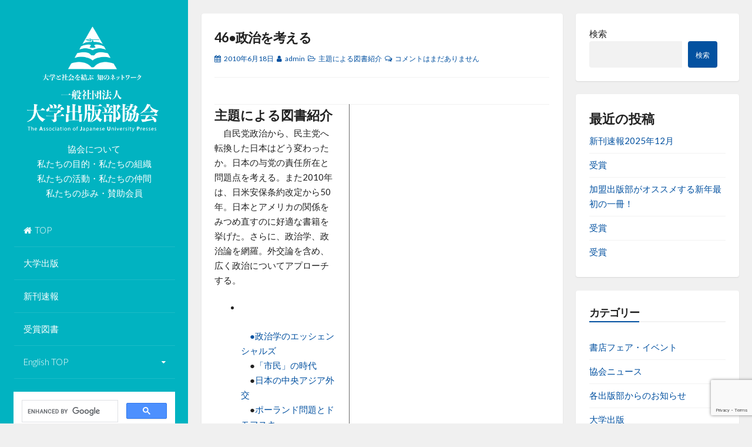

--- FILE ---
content_type: text/html; charset=UTF-8
request_url: https://www.ajup-net.com/shudai46.html
body_size: 59171
content:
<!DOCTYPE html>
<html lang="ja">
<head>
<meta charset="UTF-8">
<meta name="viewport" content="width=device-width, initial-scale=1">
<link rel="profile" href="https://gmpg.org/xfn/11">

<title>46●政治を考える &#8211; 大学出版部協会</title>
<meta name='robots' content='max-image-preview:large' />
<link rel='dns-prefetch' href='//fonts.googleapis.com' />
<link rel="alternate" type="application/rss+xml" title="大学出版部協会 &raquo; フィード" href="https://www.ajup-net.com/feed" />
<link rel="alternate" type="application/rss+xml" title="大学出版部協会 &raquo; コメントフィード" href="https://www.ajup-net.com/comments/feed" />
<link rel="alternate" type="application/rss+xml" title="大学出版部協会 &raquo; 46●政治を考える のコメントのフィード" href="https://www.ajup-net.com/shudai46.html/feed" />
<link rel="alternate" title="oEmbed (JSON)" type="application/json+oembed" href="https://www.ajup-net.com/wp-json/oembed/1.0/embed?url=https%3A%2F%2Fwww.ajup-net.com%2Fshudai46.html" />
<link rel="alternate" title="oEmbed (XML)" type="text/xml+oembed" href="https://www.ajup-net.com/wp-json/oembed/1.0/embed?url=https%3A%2F%2Fwww.ajup-net.com%2Fshudai46.html&#038;format=xml" />
<style id='wp-img-auto-sizes-contain-inline-css'>
img:is([sizes=auto i],[sizes^="auto," i]){contain-intrinsic-size:3000px 1500px}
/*# sourceURL=wp-img-auto-sizes-contain-inline-css */
</style>
<style id='wp-emoji-styles-inline-css'>

	img.wp-smiley, img.emoji {
		display: inline !important;
		border: none !important;
		box-shadow: none !important;
		height: 1em !important;
		width: 1em !important;
		margin: 0 0.07em !important;
		vertical-align: -0.1em !important;
		background: none !important;
		padding: 0 !important;
	}
/*# sourceURL=wp-emoji-styles-inline-css */
</style>
<style id='wp-block-library-inline-css'>
:root{--wp-block-synced-color:#7a00df;--wp-block-synced-color--rgb:122,0,223;--wp-bound-block-color:var(--wp-block-synced-color);--wp-editor-canvas-background:#ddd;--wp-admin-theme-color:#007cba;--wp-admin-theme-color--rgb:0,124,186;--wp-admin-theme-color-darker-10:#006ba1;--wp-admin-theme-color-darker-10--rgb:0,107,160.5;--wp-admin-theme-color-darker-20:#005a87;--wp-admin-theme-color-darker-20--rgb:0,90,135;--wp-admin-border-width-focus:2px}@media (min-resolution:192dpi){:root{--wp-admin-border-width-focus:1.5px}}.wp-element-button{cursor:pointer}:root .has-very-light-gray-background-color{background-color:#eee}:root .has-very-dark-gray-background-color{background-color:#313131}:root .has-very-light-gray-color{color:#eee}:root .has-very-dark-gray-color{color:#313131}:root .has-vivid-green-cyan-to-vivid-cyan-blue-gradient-background{background:linear-gradient(135deg,#00d084,#0693e3)}:root .has-purple-crush-gradient-background{background:linear-gradient(135deg,#34e2e4,#4721fb 50%,#ab1dfe)}:root .has-hazy-dawn-gradient-background{background:linear-gradient(135deg,#faaca8,#dad0ec)}:root .has-subdued-olive-gradient-background{background:linear-gradient(135deg,#fafae1,#67a671)}:root .has-atomic-cream-gradient-background{background:linear-gradient(135deg,#fdd79a,#004a59)}:root .has-nightshade-gradient-background{background:linear-gradient(135deg,#330968,#31cdcf)}:root .has-midnight-gradient-background{background:linear-gradient(135deg,#020381,#2874fc)}:root{--wp--preset--font-size--normal:16px;--wp--preset--font-size--huge:42px}.has-regular-font-size{font-size:1em}.has-larger-font-size{font-size:2.625em}.has-normal-font-size{font-size:var(--wp--preset--font-size--normal)}.has-huge-font-size{font-size:var(--wp--preset--font-size--huge)}.has-text-align-center{text-align:center}.has-text-align-left{text-align:left}.has-text-align-right{text-align:right}.has-fit-text{white-space:nowrap!important}#end-resizable-editor-section{display:none}.aligncenter{clear:both}.items-justified-left{justify-content:flex-start}.items-justified-center{justify-content:center}.items-justified-right{justify-content:flex-end}.items-justified-space-between{justify-content:space-between}.screen-reader-text{border:0;clip-path:inset(50%);height:1px;margin:-1px;overflow:hidden;padding:0;position:absolute;width:1px;word-wrap:normal!important}.screen-reader-text:focus{background-color:#ddd;clip-path:none;color:#444;display:block;font-size:1em;height:auto;left:5px;line-height:normal;padding:15px 23px 14px;text-decoration:none;top:5px;width:auto;z-index:100000}html :where(.has-border-color){border-style:solid}html :where([style*=border-top-color]){border-top-style:solid}html :where([style*=border-right-color]){border-right-style:solid}html :where([style*=border-bottom-color]){border-bottom-style:solid}html :where([style*=border-left-color]){border-left-style:solid}html :where([style*=border-width]){border-style:solid}html :where([style*=border-top-width]){border-top-style:solid}html :where([style*=border-right-width]){border-right-style:solid}html :where([style*=border-bottom-width]){border-bottom-style:solid}html :where([style*=border-left-width]){border-left-style:solid}html :where(img[class*=wp-image-]){height:auto;max-width:100%}:where(figure){margin:0 0 1em}html :where(.is-position-sticky){--wp-admin--admin-bar--position-offset:var(--wp-admin--admin-bar--height,0px)}@media screen and (max-width:600px){html :where(.is-position-sticky){--wp-admin--admin-bar--position-offset:0px}}

/*# sourceURL=wp-block-library-inline-css */
</style><style id='wp-block-heading-inline-css'>
h1:where(.wp-block-heading).has-background,h2:where(.wp-block-heading).has-background,h3:where(.wp-block-heading).has-background,h4:where(.wp-block-heading).has-background,h5:where(.wp-block-heading).has-background,h6:where(.wp-block-heading).has-background{padding:1.25em 2.375em}h1.has-text-align-left[style*=writing-mode]:where([style*=vertical-lr]),h1.has-text-align-right[style*=writing-mode]:where([style*=vertical-rl]),h2.has-text-align-left[style*=writing-mode]:where([style*=vertical-lr]),h2.has-text-align-right[style*=writing-mode]:where([style*=vertical-rl]),h3.has-text-align-left[style*=writing-mode]:where([style*=vertical-lr]),h3.has-text-align-right[style*=writing-mode]:where([style*=vertical-rl]),h4.has-text-align-left[style*=writing-mode]:where([style*=vertical-lr]),h4.has-text-align-right[style*=writing-mode]:where([style*=vertical-rl]),h5.has-text-align-left[style*=writing-mode]:where([style*=vertical-lr]),h5.has-text-align-right[style*=writing-mode]:where([style*=vertical-rl]),h6.has-text-align-left[style*=writing-mode]:where([style*=vertical-lr]),h6.has-text-align-right[style*=writing-mode]:where([style*=vertical-rl]){rotate:180deg}
/*# sourceURL=https://www.ajup-net.com/wp/wp-includes/blocks/heading/style.min.css */
</style>
<style id='wp-block-latest-posts-inline-css'>
.wp-block-latest-posts{box-sizing:border-box}.wp-block-latest-posts.alignleft{margin-right:2em}.wp-block-latest-posts.alignright{margin-left:2em}.wp-block-latest-posts.wp-block-latest-posts__list{list-style:none}.wp-block-latest-posts.wp-block-latest-posts__list li{clear:both;overflow-wrap:break-word}.wp-block-latest-posts.is-grid{display:flex;flex-wrap:wrap}.wp-block-latest-posts.is-grid li{margin:0 1.25em 1.25em 0;width:100%}@media (min-width:600px){.wp-block-latest-posts.columns-2 li{width:calc(50% - .625em)}.wp-block-latest-posts.columns-2 li:nth-child(2n){margin-right:0}.wp-block-latest-posts.columns-3 li{width:calc(33.33333% - .83333em)}.wp-block-latest-posts.columns-3 li:nth-child(3n){margin-right:0}.wp-block-latest-posts.columns-4 li{width:calc(25% - .9375em)}.wp-block-latest-posts.columns-4 li:nth-child(4n){margin-right:0}.wp-block-latest-posts.columns-5 li{width:calc(20% - 1em)}.wp-block-latest-posts.columns-5 li:nth-child(5n){margin-right:0}.wp-block-latest-posts.columns-6 li{width:calc(16.66667% - 1.04167em)}.wp-block-latest-posts.columns-6 li:nth-child(6n){margin-right:0}}:root :where(.wp-block-latest-posts.is-grid){padding:0}:root :where(.wp-block-latest-posts.wp-block-latest-posts__list){padding-left:0}.wp-block-latest-posts__post-author,.wp-block-latest-posts__post-date{display:block;font-size:.8125em}.wp-block-latest-posts__post-excerpt,.wp-block-latest-posts__post-full-content{margin-bottom:1em;margin-top:.5em}.wp-block-latest-posts__featured-image a{display:inline-block}.wp-block-latest-posts__featured-image img{height:auto;max-width:100%;width:auto}.wp-block-latest-posts__featured-image.alignleft{float:left;margin-right:1em}.wp-block-latest-posts__featured-image.alignright{float:right;margin-left:1em}.wp-block-latest-posts__featured-image.aligncenter{margin-bottom:1em;text-align:center}
/*# sourceURL=https://www.ajup-net.com/wp/wp-includes/blocks/latest-posts/style.min.css */
</style>
<style id='wp-block-search-inline-css'>
.wp-block-search__button{margin-left:10px;word-break:normal}.wp-block-search__button.has-icon{line-height:0}.wp-block-search__button svg{height:1.25em;min-height:24px;min-width:24px;width:1.25em;fill:currentColor;vertical-align:text-bottom}:where(.wp-block-search__button){border:1px solid #ccc;padding:6px 10px}.wp-block-search__inside-wrapper{display:flex;flex:auto;flex-wrap:nowrap;max-width:100%}.wp-block-search__label{width:100%}.wp-block-search.wp-block-search__button-only .wp-block-search__button{box-sizing:border-box;display:flex;flex-shrink:0;justify-content:center;margin-left:0;max-width:100%}.wp-block-search.wp-block-search__button-only .wp-block-search__inside-wrapper{min-width:0!important;transition-property:width}.wp-block-search.wp-block-search__button-only .wp-block-search__input{flex-basis:100%;transition-duration:.3s}.wp-block-search.wp-block-search__button-only.wp-block-search__searchfield-hidden,.wp-block-search.wp-block-search__button-only.wp-block-search__searchfield-hidden .wp-block-search__inside-wrapper{overflow:hidden}.wp-block-search.wp-block-search__button-only.wp-block-search__searchfield-hidden .wp-block-search__input{border-left-width:0!important;border-right-width:0!important;flex-basis:0;flex-grow:0;margin:0;min-width:0!important;padding-left:0!important;padding-right:0!important;width:0!important}:where(.wp-block-search__input){appearance:none;border:1px solid #949494;flex-grow:1;font-family:inherit;font-size:inherit;font-style:inherit;font-weight:inherit;letter-spacing:inherit;line-height:inherit;margin-left:0;margin-right:0;min-width:3rem;padding:8px;text-decoration:unset!important;text-transform:inherit}:where(.wp-block-search__button-inside .wp-block-search__inside-wrapper){background-color:#fff;border:1px solid #949494;box-sizing:border-box;padding:4px}:where(.wp-block-search__button-inside .wp-block-search__inside-wrapper) .wp-block-search__input{border:none;border-radius:0;padding:0 4px}:where(.wp-block-search__button-inside .wp-block-search__inside-wrapper) .wp-block-search__input:focus{outline:none}:where(.wp-block-search__button-inside .wp-block-search__inside-wrapper) :where(.wp-block-search__button){padding:4px 8px}.wp-block-search.aligncenter .wp-block-search__inside-wrapper{margin:auto}.wp-block[data-align=right] .wp-block-search.wp-block-search__button-only .wp-block-search__inside-wrapper{float:right}
/*# sourceURL=https://www.ajup-net.com/wp/wp-includes/blocks/search/style.min.css */
</style>
<style id='wp-block-group-inline-css'>
.wp-block-group{box-sizing:border-box}:where(.wp-block-group.wp-block-group-is-layout-constrained){position:relative}
/*# sourceURL=https://www.ajup-net.com/wp/wp-includes/blocks/group/style.min.css */
</style>
<style id='global-styles-inline-css'>
:root{--wp--preset--aspect-ratio--square: 1;--wp--preset--aspect-ratio--4-3: 4/3;--wp--preset--aspect-ratio--3-4: 3/4;--wp--preset--aspect-ratio--3-2: 3/2;--wp--preset--aspect-ratio--2-3: 2/3;--wp--preset--aspect-ratio--16-9: 16/9;--wp--preset--aspect-ratio--9-16: 9/16;--wp--preset--color--black: #000000;--wp--preset--color--cyan-bluish-gray: #abb8c3;--wp--preset--color--white: #ffffff;--wp--preset--color--pale-pink: #f78da7;--wp--preset--color--vivid-red: #cf2e2e;--wp--preset--color--luminous-vivid-orange: #ff6900;--wp--preset--color--luminous-vivid-amber: #fcb900;--wp--preset--color--light-green-cyan: #7bdcb5;--wp--preset--color--vivid-green-cyan: #00d084;--wp--preset--color--pale-cyan-blue: #8ed1fc;--wp--preset--color--vivid-cyan-blue: #0693e3;--wp--preset--color--vivid-purple: #9b51e0;--wp--preset--gradient--vivid-cyan-blue-to-vivid-purple: linear-gradient(135deg,rgb(6,147,227) 0%,rgb(155,81,224) 100%);--wp--preset--gradient--light-green-cyan-to-vivid-green-cyan: linear-gradient(135deg,rgb(122,220,180) 0%,rgb(0,208,130) 100%);--wp--preset--gradient--luminous-vivid-amber-to-luminous-vivid-orange: linear-gradient(135deg,rgb(252,185,0) 0%,rgb(255,105,0) 100%);--wp--preset--gradient--luminous-vivid-orange-to-vivid-red: linear-gradient(135deg,rgb(255,105,0) 0%,rgb(207,46,46) 100%);--wp--preset--gradient--very-light-gray-to-cyan-bluish-gray: linear-gradient(135deg,rgb(238,238,238) 0%,rgb(169,184,195) 100%);--wp--preset--gradient--cool-to-warm-spectrum: linear-gradient(135deg,rgb(74,234,220) 0%,rgb(151,120,209) 20%,rgb(207,42,186) 40%,rgb(238,44,130) 60%,rgb(251,105,98) 80%,rgb(254,248,76) 100%);--wp--preset--gradient--blush-light-purple: linear-gradient(135deg,rgb(255,206,236) 0%,rgb(152,150,240) 100%);--wp--preset--gradient--blush-bordeaux: linear-gradient(135deg,rgb(254,205,165) 0%,rgb(254,45,45) 50%,rgb(107,0,62) 100%);--wp--preset--gradient--luminous-dusk: linear-gradient(135deg,rgb(255,203,112) 0%,rgb(199,81,192) 50%,rgb(65,88,208) 100%);--wp--preset--gradient--pale-ocean: linear-gradient(135deg,rgb(255,245,203) 0%,rgb(182,227,212) 50%,rgb(51,167,181) 100%);--wp--preset--gradient--electric-grass: linear-gradient(135deg,rgb(202,248,128) 0%,rgb(113,206,126) 100%);--wp--preset--gradient--midnight: linear-gradient(135deg,rgb(2,3,129) 0%,rgb(40,116,252) 100%);--wp--preset--font-size--small: 13px;--wp--preset--font-size--medium: 20px;--wp--preset--font-size--large: 18px;--wp--preset--font-size--x-large: 42px;--wp--preset--font-size--regular: 15px;--wp--preset--font-size--larger: 22px;--wp--preset--spacing--20: 0.44rem;--wp--preset--spacing--30: 0.67rem;--wp--preset--spacing--40: 1rem;--wp--preset--spacing--50: 1.5rem;--wp--preset--spacing--60: 2.25rem;--wp--preset--spacing--70: 3.38rem;--wp--preset--spacing--80: 5.06rem;--wp--preset--shadow--natural: 6px 6px 9px rgba(0, 0, 0, 0.2);--wp--preset--shadow--deep: 12px 12px 50px rgba(0, 0, 0, 0.4);--wp--preset--shadow--sharp: 6px 6px 0px rgba(0, 0, 0, 0.2);--wp--preset--shadow--outlined: 6px 6px 0px -3px rgb(255, 255, 255), 6px 6px rgb(0, 0, 0);--wp--preset--shadow--crisp: 6px 6px 0px rgb(0, 0, 0);}:where(.is-layout-flex){gap: 0.5em;}:where(.is-layout-grid){gap: 0.5em;}body .is-layout-flex{display: flex;}.is-layout-flex{flex-wrap: wrap;align-items: center;}.is-layout-flex > :is(*, div){margin: 0;}body .is-layout-grid{display: grid;}.is-layout-grid > :is(*, div){margin: 0;}:where(.wp-block-columns.is-layout-flex){gap: 2em;}:where(.wp-block-columns.is-layout-grid){gap: 2em;}:where(.wp-block-post-template.is-layout-flex){gap: 1.25em;}:where(.wp-block-post-template.is-layout-grid){gap: 1.25em;}.has-black-color{color: var(--wp--preset--color--black) !important;}.has-cyan-bluish-gray-color{color: var(--wp--preset--color--cyan-bluish-gray) !important;}.has-white-color{color: var(--wp--preset--color--white) !important;}.has-pale-pink-color{color: var(--wp--preset--color--pale-pink) !important;}.has-vivid-red-color{color: var(--wp--preset--color--vivid-red) !important;}.has-luminous-vivid-orange-color{color: var(--wp--preset--color--luminous-vivid-orange) !important;}.has-luminous-vivid-amber-color{color: var(--wp--preset--color--luminous-vivid-amber) !important;}.has-light-green-cyan-color{color: var(--wp--preset--color--light-green-cyan) !important;}.has-vivid-green-cyan-color{color: var(--wp--preset--color--vivid-green-cyan) !important;}.has-pale-cyan-blue-color{color: var(--wp--preset--color--pale-cyan-blue) !important;}.has-vivid-cyan-blue-color{color: var(--wp--preset--color--vivid-cyan-blue) !important;}.has-vivid-purple-color{color: var(--wp--preset--color--vivid-purple) !important;}.has-black-background-color{background-color: var(--wp--preset--color--black) !important;}.has-cyan-bluish-gray-background-color{background-color: var(--wp--preset--color--cyan-bluish-gray) !important;}.has-white-background-color{background-color: var(--wp--preset--color--white) !important;}.has-pale-pink-background-color{background-color: var(--wp--preset--color--pale-pink) !important;}.has-vivid-red-background-color{background-color: var(--wp--preset--color--vivid-red) !important;}.has-luminous-vivid-orange-background-color{background-color: var(--wp--preset--color--luminous-vivid-orange) !important;}.has-luminous-vivid-amber-background-color{background-color: var(--wp--preset--color--luminous-vivid-amber) !important;}.has-light-green-cyan-background-color{background-color: var(--wp--preset--color--light-green-cyan) !important;}.has-vivid-green-cyan-background-color{background-color: var(--wp--preset--color--vivid-green-cyan) !important;}.has-pale-cyan-blue-background-color{background-color: var(--wp--preset--color--pale-cyan-blue) !important;}.has-vivid-cyan-blue-background-color{background-color: var(--wp--preset--color--vivid-cyan-blue) !important;}.has-vivid-purple-background-color{background-color: var(--wp--preset--color--vivid-purple) !important;}.has-black-border-color{border-color: var(--wp--preset--color--black) !important;}.has-cyan-bluish-gray-border-color{border-color: var(--wp--preset--color--cyan-bluish-gray) !important;}.has-white-border-color{border-color: var(--wp--preset--color--white) !important;}.has-pale-pink-border-color{border-color: var(--wp--preset--color--pale-pink) !important;}.has-vivid-red-border-color{border-color: var(--wp--preset--color--vivid-red) !important;}.has-luminous-vivid-orange-border-color{border-color: var(--wp--preset--color--luminous-vivid-orange) !important;}.has-luminous-vivid-amber-border-color{border-color: var(--wp--preset--color--luminous-vivid-amber) !important;}.has-light-green-cyan-border-color{border-color: var(--wp--preset--color--light-green-cyan) !important;}.has-vivid-green-cyan-border-color{border-color: var(--wp--preset--color--vivid-green-cyan) !important;}.has-pale-cyan-blue-border-color{border-color: var(--wp--preset--color--pale-cyan-blue) !important;}.has-vivid-cyan-blue-border-color{border-color: var(--wp--preset--color--vivid-cyan-blue) !important;}.has-vivid-purple-border-color{border-color: var(--wp--preset--color--vivid-purple) !important;}.has-vivid-cyan-blue-to-vivid-purple-gradient-background{background: var(--wp--preset--gradient--vivid-cyan-blue-to-vivid-purple) !important;}.has-light-green-cyan-to-vivid-green-cyan-gradient-background{background: var(--wp--preset--gradient--light-green-cyan-to-vivid-green-cyan) !important;}.has-luminous-vivid-amber-to-luminous-vivid-orange-gradient-background{background: var(--wp--preset--gradient--luminous-vivid-amber-to-luminous-vivid-orange) !important;}.has-luminous-vivid-orange-to-vivid-red-gradient-background{background: var(--wp--preset--gradient--luminous-vivid-orange-to-vivid-red) !important;}.has-very-light-gray-to-cyan-bluish-gray-gradient-background{background: var(--wp--preset--gradient--very-light-gray-to-cyan-bluish-gray) !important;}.has-cool-to-warm-spectrum-gradient-background{background: var(--wp--preset--gradient--cool-to-warm-spectrum) !important;}.has-blush-light-purple-gradient-background{background: var(--wp--preset--gradient--blush-light-purple) !important;}.has-blush-bordeaux-gradient-background{background: var(--wp--preset--gradient--blush-bordeaux) !important;}.has-luminous-dusk-gradient-background{background: var(--wp--preset--gradient--luminous-dusk) !important;}.has-pale-ocean-gradient-background{background: var(--wp--preset--gradient--pale-ocean) !important;}.has-electric-grass-gradient-background{background: var(--wp--preset--gradient--electric-grass) !important;}.has-midnight-gradient-background{background: var(--wp--preset--gradient--midnight) !important;}.has-small-font-size{font-size: var(--wp--preset--font-size--small) !important;}.has-medium-font-size{font-size: var(--wp--preset--font-size--medium) !important;}.has-large-font-size{font-size: var(--wp--preset--font-size--large) !important;}.has-x-large-font-size{font-size: var(--wp--preset--font-size--x-large) !important;}
/*# sourceURL=global-styles-inline-css */
</style>

<style id='classic-theme-styles-inline-css'>
/*! This file is auto-generated */
.wp-block-button__link{color:#fff;background-color:#32373c;border-radius:9999px;box-shadow:none;text-decoration:none;padding:calc(.667em + 2px) calc(1.333em + 2px);font-size:1.125em}.wp-block-file__button{background:#32373c;color:#fff;text-decoration:none}
/*# sourceURL=/wp-includes/css/classic-themes.min.css */
</style>
<link rel='stylesheet' id='contact-form-7-css' href='https://www.ajup-net.com/wp/wp-content/plugins/contact-form-7/includes/css/styles.css?ver=6.1.4' media='all' />
<link rel='stylesheet' id='annina-style-css' href='https://www.ajup-net.com/wp/wp-content/themes/annina/style.css?ver=1.9.6' media='all' />
<link rel='stylesheet' id='font-awesome-css' href='https://www.ajup-net.com/wp/wp-content/themes/annina/css/font-awesome.min.css?ver=4.7.0' media='all' />
<link rel='stylesheet' id='annina-googlefonts-css' href='//fonts.googleapis.com/css2?family=Lato:wght@300;400;700&#038;display=swap' media='all' />
<script src="https://www.ajup-net.com/wp/wp-includes/js/jquery/jquery.min.js?ver=3.7.1" id="jquery-core-js"></script>
<script src="https://www.ajup-net.com/wp/wp-includes/js/jquery/jquery-migrate.min.js?ver=3.4.1" id="jquery-migrate-js"></script>
<link rel="https://api.w.org/" href="https://www.ajup-net.com/wp-json/" /><link rel="alternate" title="JSON" type="application/json" href="https://www.ajup-net.com/wp-json/wp/v2/posts/2253" /><link rel="EditURI" type="application/rsd+xml" title="RSD" href="https://www.ajup-net.com/wp/xmlrpc.php?rsd" />
<meta name="generator" content="WordPress 6.9" />
<link rel="canonical" href="https://www.ajup-net.com/shudai46.html" />
<link rel='shortlink' href='https://www.ajup-net.com/?p=2253' />
<link rel="pingback" href="https://www.ajup-net.com/wp/xmlrpc.php">
<style id="annina-custom-css">
		
		.site-header {
		background: #01b3c1;
	}
		
		
		button,
	input[type="button"],
	input[type="reset"],
	input[type="submit"],
	.comment-navigation .nav-previous,
	.comment-navigation .nav-next,
	.post-navigation .meta-nav, 
	.paging-navigation .meta-nav,
	#wp-calendar > caption,
	.content-annina-title,
	.widget_tag_cloud a,
	.navigation.pagination .nav-links .page-numbers {
		background: #0351a0;
	}
	blockquote::before,
	button:hover:not(.menu-toggle),
	input[type="button"]:hover,
	input[type="reset"]:hover,
	input[type="submit"]:hover,
	a,
	.main-navigation ul li:hover > a, 
	.main-navigation li a:focus, 
	.main-navigation li.current-menu-item > a, 
	.main-navigation li.current-menu-parent > a, 
	.main-navigation li.current-page-ancestor > a,
	.main-navigation .current_page_item > a, 
	.main-navigation .current_page_parent > a, 
	.main-navigation ul > li:hover .indicator, 
	.main-navigation li.current-menu-parent .indicator, 
	.main-navigation li.current-menu-item .indicator,
	.post-navigation .meta-nav:hover,
	.paging-navigation .meta-nav:hover,
	.widget_tag_cloud a:hover,
	.entry-meta, 
	.read-more, 
	.edit-link, 
	.tags-links,
	.sticky:before,
	.navigation.pagination .nav-links a.page-numbers:hover,
	.navigation.pagination .nav-links .page-numbers.current {
		color: #0351a0;
	}
	button:hover:not(.menu-toggle),
	input[type="button"]:hover,
	input[type="reset"]:hover,
	input[type="submit"]:hover,
	.post-navigation .meta-nav:hover,
	.paging-navigation .meta-nav:hover,
	#wp-calendar tbody td#today,
	.widget_tag_cloud a:hover,
	.navigation.pagination .nav-links a.page-numbers:hover,
	.navigation.pagination .nav-links .page-numbers.current {
		border: 1px solid #0351a0;
	}
	blockquote {
		border-left: 4px solid #0351a0;
		border-right: 2px solid #0351a0;
	}
	.main-navigation ul li:hover > a, 
	.main-navigation li a:focus, 
	.main-navigation li.current-menu-item > a, 
	.main-navigation li.current-menu-parent > a, 
	.main-navigation li.current-page-ancestor > a,
	.main-navigation .current_page_item > a, 
	.main-navigation .current_page_parent > a, 
	.main-navigation ul > li:hover .indicator, 
	.main-navigation li.current-menu-parent .indicator, 
	.main-navigation li.current-menu-item .indicator {
		border-left: 2px solid #0351a0;
	}
	.widget-title h3 {
		border-bottom: 2px solid #0351a0;
	}
		
</style>
    <link rel="icon" href="https://www.ajup-net.com/wp/wp-content/uploads/2025/05/site_icon-150x150.png" sizes="32x32" />
<link rel="icon" href="https://www.ajup-net.com/wp/wp-content/uploads/2025/05/site_icon-300x300.png" sizes="192x192" />
<link rel="apple-touch-icon" href="https://www.ajup-net.com/wp/wp-content/uploads/2025/05/site_icon-300x300.png" />
<meta name="msapplication-TileImage" content="https://www.ajup-net.com/wp/wp-content/uploads/2025/05/site_icon-300x300.png" />
</head>
<body class="wp-singular post-template-default single single-post postid-2253 single-format-standard wp-embed-responsive wp-theme-annina group-blog">
<div id="page" class="hfeed site">

	<a class="skip-link screen-reader-text" href="#content">コンテンツへスキップ</a>

	<header id="masthead" class="site-header">
		<div class="site-branding annCenter">
			<a href="https://www.ajup-net.com/" rel="home"><img class="smplogo" src="https://www.ajup-net.com/img/header_logo.png"><img class="pclogo" src="https://www.ajup-net.com/img/header_logo_pc.png?d=0321"></a>
			<style>
			.pclogo {display:block;}.smplogo {display:none;}
			@media screen and (max-width: 1100px) {
				.pclogo {display:none;}.smplogo {display:block;}
			}
			</style>
		</div>
		<div align="center">
		<p class="mb-0">協会について<br>
		<a href="/watashitachinomokutek/">私たちの目的</a>・<a href="/watashitachinososhik/">私たちの組織</a><br>
		<a href="/watashitachinokatsudou/">私たちの活動</a>・<a href="/watashitachinonakama/">私たちの仲間</a><br>
		<a href="/watashitachinoayumi/">私たちの歩み</a>・<a href="/sanjokaiinichiran/">賛助会員</a></p>
		</div>
		<nav id="site-navigation" class="main-navigation">
						<button class="menu-toggle" aria-label="メインメニュー">メインメニュー<i class="fa fa-align-justify"></i></button>
			<div class="menu-menu-1-container"><ul id="menu-menu-1" class="menu"><li id="menu-item-8469" class="menu-item menu-item-type-custom menu-item-object-custom menu-item-home menu-item-8469"><a href="https://www.ajup-net.com/">TOP</a></li>
<li id="menu-item-8564" class="menu-item menu-item-type-taxonomy menu-item-object-category menu-item-8564"><a href="https://www.ajup-net.com/category/daigakushuppan">大学出版</a></li>
<li id="menu-item-8529" class="menu-item menu-item-type-taxonomy menu-item-object-category menu-item-8529"><a href="https://www.ajup-net.com/category/shinkansokuhou">新刊速報</a></li>
<li id="menu-item-8530" class="menu-item menu-item-type-taxonomy menu-item-object-category menu-item-8530"><a href="https://www.ajup-net.com/category/awarded">受賞図書</a></li>
<li id="menu-item-8482" class="menu-item menu-item-type-post_type menu-item-object-page menu-item-has-children menu-item-8482"><a href="https://www.ajup-net.com/top-en">English TOP</a>
<ul class="sub-menu">
	<li id="menu-item-8483" class="menu-item menu-item-type-post_type menu-item-object-page menu-item-8483"><a href="https://www.ajup-net.com/top-en/members-en">Geographical Listing of the AJUP</a></li>
	<li id="menu-item-8484" class="menu-item menu-item-type-post_type menu-item-object-page menu-item-8484"><a href="https://www.ajup-net.com/top-en/activities-en">Our Activities</a></li>
	<li id="menu-item-8485" class="menu-item menu-item-type-post_type menu-item-object-page menu-item-8485"><a href="https://www.ajup-net.com/top-en/mission-en">Our Mission</a></li>
	<li id="menu-item-8486" class="menu-item menu-item-type-post_type menu-item-object-page menu-item-8486"><a href="https://www.ajup-net.com/top-en/organization-en">Our Organization</a></li>
</ul>
</li>
</ul></div>		</nav><!-- #site-navigation -->

			<div class="socialLine annCenter">
										
										
										
										
										
										
										
								
								
								
								
								
								
								
							</div>
		<div align="center">
		<script async src="https://cse.google.com/cse.js?cx=f3b16be01282a4425">
		</script>
		<div class="gcse-search" style="padding: 0px;"></div>
		<div class="gcse-searchresults-only" style="background-color: #5CAEC4;"></div>
		<style>
		.gsc-input table {margin: 0 0 0em;}
		.gsc-control-cse {background-color: #fff; border: 1px solid #fff;}
		.gsc-tabData.gsc-tabdActive {background-color: #fff;}
		</style>
		</div>
	</header><!-- #masthead -->

	<div id="content" class="site-content">

	<div id="primary" class="content-area">
		<main id="main" class="site-main">

		
			
<article id="post-2253" class="post-2253 post type-post status-publish format-standard hentry category-theme">
	<div class="content-annina">
	
		
	<header class="entry-header">
		<h1 class="entry-title"><a href="https://www.ajup-net.com/shudai46.html" rel="bookmark">46●政治を考える</a></h1>
		<div class="entry-meta smallPart">
			<span class="posted-on"><i class="fa fa-calendar spaceRight" aria-hidden="true"></i><time class="entry-date published updated" datetime="2010-06-18T14:00:23+09:00">2010年6月18日</time></span><span class="byline"><i class="fa fa-user spaceLeftRight" aria-hidden="true"></i><span class="author vcard"><a class="url fn n" href="https://www.ajup-net.com/author/admin">admin</a></span></span><span class="cat-links"><i class="fa fa-folder-open-o spaceLeftRight" aria-hidden="true"></i><a href="https://www.ajup-net.com/category/theme" rel="category tag">主題による図書紹介</a></span><span class="comments-link"><i class="fa fa-comments-o spaceLeftRight" aria-hidden="true"></i><a href="https://www.ajup-net.com/shudai46.html#respond">コメントはまだありません</a></span>		</div><!-- .entry-meta -->
	</header><!-- .entry-header -->

	<div class="entry-content">
		<p> <span id="more-2253"></span></p>
<div class="column span-6 colborder" id="sokuhou-title">
<h2>主題による図書紹介<br />
<?php the_title(); ?></h2>
<p>　自民党政治から、民主党へ転換した日本はどう変わったか。日本の与党の責任所在と問題点を考える。また2010年は、日米安保条約改定から50年。日本とアメリカの関係をみつめ直すのに好適な書籍を挙げた。さらに、政治学、政治論を網羅。外交論を含め、広く政治についてアプローチする。</p>
<div id="index">
<?php query_posts('cat=4&#038;showposts=-1'); ?></p>
<ul>
<?php
 if(have_posts()) : while(have_posts()) : the_post(); ?></p>
<li><a href="<?php the_permalink(); ?>&#8220;><?php the_title(); ?></a></li>
<p><?php
 endwhile;
 endif;
 ?><br />
<?php wp_reset_query(); ?>
</ul>
</div>
</div>
<div class="column span-16 last" id="sokuhou-contents">　</p>
<p>　●<a href="/shudai46.html#a">政治学のエッシェンシャルズ</a><br />
　●<a href="/shudai46.html#b">「市民」の時代</a><br />
　●<a href="/shudai46.html#c">日本の中央アジア外交</a><br />
　●<a href="/shudai46.html#d">ポーランド問題とドモフスキ</a><br />
　●<a href="/shudai46.html#e">身体の国民化</a><br />
　●<a href="/shudai46.html#f">複数の近代</a><br />
　●<a href="/shudai46.html#g">ジェンダー法学・政治学の可能性</a><br />
　●<a href="/shudai46.html#h">政治参画とジェンダー</a><br />
　●<a href="/shudai46.html#i">政治神学再考</a><br />
　●<a href="/shudai46.html#j">自由主義に先立つ自由</a><br />
　●<a href="/shudai46.html#k">自由と結社の思想</a><br />
　●<a href="/shudai46.html#l">光の子と闇の子</a><br />
　●<a href="/shudai46.html#m">イギリス・デモクラシーの擁護者Ａ．Ｄ.リンゼイ</a><br />
　●<a href="/shudai46.html#n">わたしはデモクラシーを信じる</a><br />
　●<a href="/shudai46.html#o">シカゴ</a><br />
　●<a href="/shudai46.html#q">戦後日本の防衛政策</a><br />
　●<a href="/shudai46.html#dd">戦後政治の決算</a><br />
　●<a href="/shudai46.html#ee">公務員制度と専門性</a><br />
　●<a href="/shudai46.html#ff">現代日本政治論 1945-2005</a><br />
　●<a href="/shudai46.html#gg">現代議会制度論</a><br />
　●<a href="/shudai46.html#hh">日本の政治課題　2000-2010</a><br />
　●<a href="/shudai46.html#ii">現実政治学</a><br />
　●<a href="/shudai46.html#jj">環境政治とガバナンス</a><br />
　●<a href="/shudai46.html#kk">政治学とはどのような学問か</a><br />
　●<a href="/shudai46.html#ll">政治学講義</a><br />
　●<a href="/shudai46.html#mm">日本政治思想史研究</a><br />
　●<a href="/shudai46.html#nn">日本政治思想史</a><br />
　●<a href="/shudai46.html#oo">政治学史</a><br />
　●<a href="/shudai46.html#pp">政治哲学へ</a><br />
　●<a href="/shudai46.html#qq">科学技術政策に市民の声をどう届けるか</a><br />
　●<a href="/shudai46.html#rr">自治体改革＊歴史と対話</a><br />
　●<a href="/shudai46.html#ss">現代政治＊発想と回想</a><br />
　●<a href="/shudai46.html#tt">日米行政協定の政治史</a><br />
　●<a href="/shudai46.html#uu">消防の広域再編の研究</a><br />
　●<a href="/shudai46.html#vv">民主主義を考える</a><br />
　●<a href="/shudai46.html#ww">地域社会における女性と政治</a><br />
　●<a href="/shudai46.html#xx">中国返還後の香港</a><br />
　●<a href="/shudai46.html#yy">現代中国政治</a><br />
　●<a href="/shudai46.html#zz">ヨーロッパ統合史</a><br />
　●<a href="/shudai46.html#aaa">原典ヨーロッパ統合史</a><br />
　●<a href="/shudai46.html#bbb">民主化の韓国政治</a><br />
　●<a href="/shudai46.html#ccc">日本の地方政治</a><br />
　●<a href="/shudai46.html#ddd">東アジア国際政治史</a><br />
　●<a href="/shudai46.html#eee">沖縄問題の起源</a><br />
　●<a href="/shudai46.html#fff">ニクソン訪中機密会談録</a><br />
　●<a href="/shudai46.html#ggg">国家学の再建</a><br />
　●<a href="/shudai46.html#hhh">ホッブズ政治と宗教</a><br />
　●<a href="/shudai46.html#iii">マキャベリアン・モーメント</a><br />
　●<a href="/shudai46.html#jjj">ルソーとジュネーブ共和国</a><br />
　●<a href="/shudai46.html#kkk">フランス自由主義の成立</a><br />
　●<a href="/shudai46.html#lll">共和主義の思想空間</a><br />
　●<a href="/shudai46.html#mmm">Populism in Asia</a><br />
　●<a href="/shudai46.html#nnn">憎悪から和解へ</a><br />
　●<a href="/shudai46.html#ooo">清末中琉日関係史の研究</a><br />
　●<a href="/shudai46.html#ppp">二十世紀研究　第７号（2006年）</a><br />
　●<a href="/shudai46.html#qqq">政治論集</a><br />
　●<a href="/shudai46.html#rrr">日本政治</a><br />
　●<a href="/shudai46.html#sss">地球人として誇れる日本をめざして</a><br />
　●<a href="/shudai46.html#zzz">それぞれの9条</a><br />
　●<a href="/shudai46.html#aaaa">20世紀ロシア史と日露関係の展望</a></p>
<div id="a">[hanmoto isbn=978-4-8329-6691-8 type=ichiran]</div>
<div id="b">[hanmoto isbn=978-4-8329-3251-7 type=ichiran]</div>
<div id="c">[hanmoto isbn=978-4-8329-6710-6 type=ichiran]</div>
<div id="d">[hanmoto isbn=978-4-8329-6721-2 type=ichiran]</div>
<div id="e">[hanmoto isbn=978-4-8329-6581-2 type=ichiran]</div>
<div id="f">[hanmoto isbn=978-4-8329-2661-5 type=ichiran]</div>
<div id="g">[hanmoto isbn=978-4-86163-009-5 type=ichiran]</div>
<div id="h">[hanmoto isbn=978-4-86163-053-8 type=ichiran]</div>
<div id="i">[hanmoto isbn=978-4-915832-35-2 type=ichiran]</div>
<div id="j">[hanmoto isbn=978-4-915832-48-2 type=ichiran]</div>
<div id="k">[hanmoto isbn=978-4-915832-17-8 type=ichiran]</div>
<div id="l">[hanmoto isbn=978-4-915832-03-1 type=ichiran]</div>
<div id="m">[hanmoto isbn=978-4-915832-20-8 type=ichiran]</div>
<div id="n">[hanmoto isbn=978-4-915832-36-9 type=ichiran]</div>
<div id="o">[hanmoto isbn=978-4-915832-53-6 type=ichiran]</div>
<div id="q">[hanmoto isbn=978-4-7664-1215-4 type=ichiran]</div>
<div id="dd">[hanmoto isbn=978-4-88125-142-3 type=ichiran]</div>
<div id="ee">[hanmoto isbn=978-4-88125-202-4 type=ichiran]</div>
<div id="ff">[hanmoto isbn=978-4-88125-207-9 type=ichiran]</div>
<div id="gg">[hanmoto isbn=978-4-88125-210-9 type=ichiran]</div>
<div id="hh">[hanmoto isbn=978-4-88125-251-2 type=ichiran]</div>
<div id="II">[hanmoto isbn=978-4-8057-1137-8 type=ichiran]</div>
<div id="jj">[hanmoto isbn=978-4-8057-1142-2 type=ichiran]</div>
<div id="kk">[hanmoto isbn=978-4-8057-1215-3 type=ichiran]</div>
<div id="ll">[hanmoto isbn=978-4-13-032201-0 type=ichiran]</div>
<div id="mm">[hanmoto isbn=978-4-13-030005-6 type=ichiran]</div>
<div id="nn">[hanmoto isbn=978-4-13-033100-5 type=ichiran]</div>
<div id="oo">[hanmoto isbn=978-4-13-032020-7 type=ichiran]</div>
<div id="pp">[hanmoto isbn=978-4-13-030133-6 type=ichiran]</div>
<div id="qq">[hanmoto isbn=978-4-501-62540-5 type=ichiran]</div>
<div id="rr">[hanmoto isbn=978-4-588-62522-0 type=ichiran]</div>
<div id="ss">[hanmoto isbn=978-4-588-62516-9 type=ichiran]</div>
<div id="tt">[hanmoto isbn=978-4-588-32702-5 type=ichiran]</div>
<div id="uu">[hanmoto isbn=978-4-903281-12-4 type=ichiran]</div>
<div id="vv">[hanmoto isbn=978-4-901734-32-5 type=ichiran]</div>
<div id="ww">[hanmoto isbn=978-4-486-01864-3 type=ichiran]</div>
<div id="xx">[hanmoto isbn=978-4-8158-0624-8 type=ichiran]</div>
<div id="yy">[hanmoto isbn=978-4-8158-0498-5 type=ichiran]</div>
<div id="zz">[hanmoto isbn=978-4-8158-0583-8 type=ichiran]</div>
<div id="aaa">[hanmoto isbn=978-4-8158-0601-9 type=ichiran]</div>
<div id="bbb">[hanmoto isbn=978-4-8158-0572-2 type=ichiran]</div>
<div id="ccc">[hanmoto isbn=978-4-8158-0571-5 type=ichiran]</div>
<div id="ddd">[hanmoto isbn=978-4-8158-0561-6 type=ichiran]</div>
<div id="eee">[hanmoto isbn=978-4-8158-0459-6 type=ichiran]</div>
<div id="fff">[hanmoto isbn=978-4-8158-0409-1 type=ichiran]</div>
<div id="ggg">[hanmoto isbn=978-4-8158-0603-3 type=ichiran]</div>
<div id="hhh">[hanmoto isbn=978-4-8158-0523-4 type=ichiran]</div>
<div id="III">[hanmoto isbn=978-4-8158-0575-3 type=ichiran]</div>
<div id="jjj">[hanmoto isbn=978-4-8158-0563-0 type=ichiran]</div>
<div id="kkk">[hanmoto isbn=978-4-8158-0557-9 type=ichiran]</div>
<div id="lll">[hanmoto isbn=978-4-8158-0541-8 type=ichiran]</div>
<div id="mmm">[hanmoto isbn=978-4-87698-351-3 type=ichiran]</div>
<div id="nnn">[hanmoto isbn=978-4-87698-404-6 type=ichiran]</div>
<div id="ooo">[hanmoto isbn=978-4-87698-523-4 type=ichiran]</div>
<div id="ppp">[hanmoto isbn=978-4-87698-708-5 type=ichiran]</div>
<div id="qqq">[hanmoto isbn=978-4-87698-962-1 type=ichiran]</div>
<div id="rrr">[hanmoto isbn=978-4-87259-151-4 type=ichiran]</div>
<div id="sss">[hanmoto isbn=978-4-87259-306-8 type=ichiran]</div>
<div id="zzz">[hanmoto isbn=978-4-907654-89-4 type=ichiran]</div>
<div id="aaaa">[hanmoto isbn=978-4-7985-0012-6 type=ichiran]</div>
</div>
			</div><!-- .entry-content -->

	<footer class="entry-footer smallPart">
			</footer><!-- .entry-footer -->
	</div><!-- .content-annina -->
</article><!-- #post-## -->

				<nav class="navigation post-navigation" aria-label="投稿">
		<h1 class="screen-reader-text">投稿ナビゲーション</h1>
		<div class="nav-links">
			<div class="nav-previous"><a href="https://www.ajup-net.com/20100615_1155042248.html" rel="prev"><div class="meta-nav" title="2010年度定時社員総会の報告" aria-hidden="true"><i class="fa fa-angle-left spaceRight"></i><span>前の投稿</span></div> <span class="screen-reader-text">前の投稿:</span> </a></div><div class="nav-next"><a href="https://www.ajup-net.com/shudai47.html" rel="next"><div class="meta-nav" title="47●暴力と平和" aria-hidden="true"><span>次の投稿</span><i class="fa fa-angle-right spaceLeft"></i></div> <span class="screen-reader-text">次の投稿:</span> </a></div>		</div><!-- .nav-links -->
	</nav><!-- .navigation -->
	
			
<div id="comments" class="comments-area content-annina">

	
	
	
			<div id="respond" class="comment-respond">
		<h3 id="reply-title" class="comment-reply-title">コメントを残す</h3><form action="https://www.ajup-net.com/wp/wp-comments-post.php" method="post" id="commentform" class="comment-form"><p class="comment-notes smallPart">メールアドレスが公開されることはありません。</p><div class="clear"></div><p class="comment-form-comment"><label for="comment"><span class="screen-reader-text">コメント*</span></label><textarea id="comment" name="comment" rows="8" aria-required="true" placeholder="コメント*"></textarea></p><p class="comment-form-author"><label for="author"><span class="screen-reader-text">名前 *</span></label><input id="author" name="author" type="text" value=""  placeholder="名前 *"/></p>
<p class="comment-form-email"><label for="email"><span class="screen-reader-text">メールアドレス *</span></label><input id="email" name="email" type="text" value=""  placeholder="メールアドレス *"/></p>
<p class="comment-form-url"><label for="url"><span class="screen-reader-text">サイト</span></label><input id="url" name="url" type="text" value="" placeholder="サイト"/></p>
<p><img src="https://www.ajup-net.com/wp/wp-content/siteguard/2002966035.png" alt="CAPTCHA"></p><p><label for="siteguard_captcha">上に表示された文字を入力してください。</label><br /><input type="text" name="siteguard_captcha" id="siteguard_captcha" class="input" value="" size="10" aria-required="true" /><input type="hidden" name="siteguard_captcha_prefix" id="siteguard_captcha_prefix" value="2002966035" /></p><div class="c4wp_captcha_field" style="margin-bottom: 10px;" data-nonce="68961da6be" ><div id="c4wp_captcha_field_1" class="c4wp_captcha_field_div"><input type="hidden" name="g-recaptcha-response" class="c4wp_response" aria-label="do not use" aria-readonly="true" value=""/></div></div><p class="form-submit"><input name="submit" type="submit" id="submit" class="submit" value="コメントを送信" /> <input type='hidden' name='comment_post_ID' value='2253' id='comment_post_ID' />
<input type='hidden' name='comment_parent' id='comment_parent' value='0' />
</p></form>	</div><!-- #respond -->
	
</div><!-- #comments -->

		
		</main><!-- #main -->
	</div><!-- #primary -->


<div id="secondary" class="widget-area">
	<aside id="block-2" class="content-annina widget widget_block widget_search"><form role="search" method="get" action="https://www.ajup-net.com/" class="wp-block-search__button-outside wp-block-search__text-button wp-block-search"    ><label class="wp-block-search__label" for="wp-block-search__input-1" >検索</label><div class="wp-block-search__inside-wrapper" ><input class="wp-block-search__input" id="wp-block-search__input-1" placeholder="" value="" type="search" name="s" required /><button aria-label="検索" class="wp-block-search__button wp-element-button" type="submit" >検索</button></div></form></aside><aside id="block-3" class="content-annina widget widget_block">
<div class="wp-block-group"><div class="wp-block-group__inner-container is-layout-flow wp-block-group-is-layout-flow">
<h2 class="wp-block-heading">最近の投稿</h2>


<ul class="wp-block-latest-posts__list wp-block-latest-posts"><li><a class="wp-block-latest-posts__post-title" href="https://www.ajup-net.com/%e6%96%b0%e5%88%8a%e9%80%9f%e5%a0%b12025%e5%b9%b412%e6%9c%88.html">新刊速報2025年12月</a></li>
<li><a class="wp-block-latest-posts__post-title" href="https://www.ajup-net.com/%e5%8f%97%e8%b3%9e-14.html">受賞</a></li>
<li><a class="wp-block-latest-posts__post-title" href="https://www.ajup-net.com/%e5%8a%a0%e7%9b%9f%e5%87%ba%e7%89%88%e9%83%a8%e3%81%8c%e3%82%aa%e3%82%b9%e3%82%b9%e3%83%a1%e3%81%99%e3%82%8b%e6%96%b0%e5%b9%b4%e6%9c%80%e5%88%9d%e3%81%ae%e4%b8%80%e5%86%8a%ef%bc%81-2.html">加盟出版部がオススメする新年最初の一冊！</a></li>
<li><a class="wp-block-latest-posts__post-title" href="https://www.ajup-net.com/%e5%8f%97%e8%b3%9e-13.html">受賞</a></li>
<li><a class="wp-block-latest-posts__post-title" href="https://www.ajup-net.com/%e5%8f%97%e8%b3%9e-12.html">受賞</a></li>
</ul></div></div>
</aside><aside id="nav_menu-2" class="content-annina widget widget_nav_menu"><div class="widget-title"><h3>カテゴリー</h3></div><div class="menu-%e3%82%b5%e3%82%a4%e3%83%89%e3%83%90%e3%83%bc%e3%82%ab%e3%83%86%e3%82%b4%e3%83%aa%e3%83%bc-container"><ul id="menu-%e3%82%b5%e3%82%a4%e3%83%89%e3%83%90%e3%83%bc%e3%82%ab%e3%83%86%e3%82%b4%e3%83%aa%e3%83%bc" class="menu"><li id="menu-item-8500" class="menu-item menu-item-type-taxonomy menu-item-object-category menu-item-8500"><a href="https://www.ajup-net.com/category/%e6%9b%b8%e5%ba%97%e3%83%95%e3%82%a7%e3%82%a2%e3%83%bb%e3%82%a4%e3%83%99%e3%83%b3%e3%83%88">書店フェア・イベント</a></li>
<li id="menu-item-8497" class="menu-item menu-item-type-taxonomy menu-item-object-category menu-item-8497"><a href="https://www.ajup-net.com/category/news">協会ニュース</a></li>
<li id="menu-item-8498" class="menu-item menu-item-type-taxonomy menu-item-object-category menu-item-8498"><a href="https://www.ajup-net.com/category/shuppanbukara">各出版部からのお知らせ</a></li>
<li id="menu-item-8548" class="menu-item menu-item-type-taxonomy menu-item-object-category menu-item-8548"><a href="https://www.ajup-net.com/category/daigakushuppan">大学出版</a></li>
<li id="menu-item-8499" class="menu-item menu-item-type-taxonomy menu-item-object-category menu-item-8499"><a href="https://www.ajup-net.com/category/shinkansokuhou">新刊速報</a></li>
<li id="menu-item-8501" class="menu-item menu-item-type-taxonomy menu-item-object-category menu-item-8501"><a href="https://www.ajup-net.com/category/awarded">受賞図書</a></li>
<li id="menu-item-8549" class="menu-item menu-item-type-taxonomy menu-item-object-category menu-item-8549"><a href="https://www.ajup-net.com/category/%e6%9c%aa%e5%88%86%e9%a1%9e">その他</a></li>
</ul></div></aside></div><!-- #secondary -->

	<footer id="colophon" class="site-footer">
		<div class="site-info content-annina-title annDouble smallPart">
			<div class="text-copy">
							<span class="custom">&copy; 2026 大学出版部協会</span>
						<span class="sep"> | </span>
			<a href="/teikan/">定款・運用細則</a>
			<span class="sep"> | </span>
			<a href="/archived/">以前のコンテンツ</a>
			<span class="sep"> | </span>
			<a href="/privacy-policy">個人情報保護方針</a>
			<span class="sep"> | </span>
			<a href="/contact/">お問い合わせ</a>
			
			
						</div>
			<div id="toTop"><i class="fa fa-angle-up fa-lg"></i></div>
		</div><!-- .site-info -->
	</footer><!-- #colophon -->
</div><!-- #page -->
</div><!-- #content -->
<script type="speculationrules">
{"prefetch":[{"source":"document","where":{"and":[{"href_matches":"/*"},{"not":{"href_matches":["/wp/wp-*.php","/wp/wp-admin/*","/wp/wp-content/uploads/*","/wp/wp-content/*","/wp/wp-content/plugins/*","/wp/wp-content/themes/annina/*","/*\\?(.+)"]}},{"not":{"selector_matches":"a[rel~=\"nofollow\"]"}},{"not":{"selector_matches":".no-prefetch, .no-prefetch a"}}]},"eagerness":"conservative"}]}
</script>
<script src="https://www.ajup-net.com/wp/wp-includes/js/dist/hooks.min.js?ver=dd5603f07f9220ed27f1" id="wp-hooks-js"></script>
<script src="https://www.ajup-net.com/wp/wp-includes/js/dist/i18n.min.js?ver=c26c3dc7bed366793375" id="wp-i18n-js"></script>
<script id="wp-i18n-js-after">
wp.i18n.setLocaleData( { 'text direction\u0004ltr': [ 'ltr' ] } );
//# sourceURL=wp-i18n-js-after
</script>
<script src="https://www.ajup-net.com/wp/wp-content/plugins/contact-form-7/includes/swv/js/index.js?ver=6.1.4" id="swv-js"></script>
<script id="contact-form-7-js-translations">
( function( domain, translations ) {
	var localeData = translations.locale_data[ domain ] || translations.locale_data.messages;
	localeData[""].domain = domain;
	wp.i18n.setLocaleData( localeData, domain );
} )( "contact-form-7", {"translation-revision-date":"2025-11-30 08:12:23+0000","generator":"GlotPress\/4.0.3","domain":"messages","locale_data":{"messages":{"":{"domain":"messages","plural-forms":"nplurals=1; plural=0;","lang":"ja_JP"},"This contact form is placed in the wrong place.":["\u3053\u306e\u30b3\u30f3\u30bf\u30af\u30c8\u30d5\u30a9\u30fc\u30e0\u306f\u9593\u9055\u3063\u305f\u4f4d\u7f6e\u306b\u7f6e\u304b\u308c\u3066\u3044\u307e\u3059\u3002"],"Error:":["\u30a8\u30e9\u30fc:"]}},"comment":{"reference":"includes\/js\/index.js"}} );
//# sourceURL=contact-form-7-js-translations
</script>
<script id="contact-form-7-js-before">
var wpcf7 = {
    "api": {
        "root": "https:\/\/www.ajup-net.com\/wp-json\/",
        "namespace": "contact-form-7\/v1"
    }
};
//# sourceURL=contact-form-7-js-before
</script>
<script src="https://www.ajup-net.com/wp/wp-content/plugins/contact-form-7/includes/js/index.js?ver=6.1.4" id="contact-form-7-js"></script>
<script src="https://www.ajup-net.com/wp/wp-includes/js/imagesloaded.min.js?ver=5.0.0" id="imagesloaded-js"></script>
<script src="https://www.ajup-net.com/wp/wp-includes/js/masonry.min.js?ver=4.2.2" id="masonry-js"></script>
<script src="https://www.ajup-net.com/wp/wp-includes/js/jquery/jquery.masonry.min.js?ver=3.1.2b" id="jquery-masonry-js"></script>
<script src="https://www.ajup-net.com/wp/wp-content/themes/annina/js/jquery.annina.min.js?ver=1.9.6" id="annina-custom-js"></script>
<script src="https://www.ajup-net.com/wp/wp-content/themes/annina/js/navigation.min.js?ver=20151215" id="annina-navigation-js"></script>
<script src="https://www.ajup-net.com/wp/wp-content/themes/annina/js/SmoothScroll.min.js?ver=1.4.9" id="annina-smoothScroll-js"></script>
<script src="https://www.google.com/recaptcha/api.js?render=6LeJz9UqAAAAAAhv7tWLvOrJ0h52KKLJRI-x0GG8&amp;ver=3.0" id="google-recaptcha-js"></script>
<script src="https://www.ajup-net.com/wp/wp-includes/js/dist/vendor/wp-polyfill.min.js?ver=3.15.0" id="wp-polyfill-js"></script>
<script id="wpcf7-recaptcha-js-before">
var wpcf7_recaptcha = {
    "sitekey": "6LeJz9UqAAAAAAhv7tWLvOrJ0h52KKLJRI-x0GG8",
    "actions": {
        "homepage": "homepage",
        "contactform": "contactform"
    }
};
//# sourceURL=wpcf7-recaptcha-js-before
</script>
<script src="https://www.ajup-net.com/wp/wp-content/plugins/contact-form-7/modules/recaptcha/index.js?ver=6.1.4" id="wpcf7-recaptcha-js"></script>
<script id="wp-emoji-settings" type="application/json">
{"baseUrl":"https://s.w.org/images/core/emoji/17.0.2/72x72/","ext":".png","svgUrl":"https://s.w.org/images/core/emoji/17.0.2/svg/","svgExt":".svg","source":{"concatemoji":"https://www.ajup-net.com/wp/wp-includes/js/wp-emoji-release.min.js?ver=6.9"}}
</script>
<script type="module">
/*! This file is auto-generated */
const a=JSON.parse(document.getElementById("wp-emoji-settings").textContent),o=(window._wpemojiSettings=a,"wpEmojiSettingsSupports"),s=["flag","emoji"];function i(e){try{var t={supportTests:e,timestamp:(new Date).valueOf()};sessionStorage.setItem(o,JSON.stringify(t))}catch(e){}}function c(e,t,n){e.clearRect(0,0,e.canvas.width,e.canvas.height),e.fillText(t,0,0);t=new Uint32Array(e.getImageData(0,0,e.canvas.width,e.canvas.height).data);e.clearRect(0,0,e.canvas.width,e.canvas.height),e.fillText(n,0,0);const a=new Uint32Array(e.getImageData(0,0,e.canvas.width,e.canvas.height).data);return t.every((e,t)=>e===a[t])}function p(e,t){e.clearRect(0,0,e.canvas.width,e.canvas.height),e.fillText(t,0,0);var n=e.getImageData(16,16,1,1);for(let e=0;e<n.data.length;e++)if(0!==n.data[e])return!1;return!0}function u(e,t,n,a){switch(t){case"flag":return n(e,"\ud83c\udff3\ufe0f\u200d\u26a7\ufe0f","\ud83c\udff3\ufe0f\u200b\u26a7\ufe0f")?!1:!n(e,"\ud83c\udde8\ud83c\uddf6","\ud83c\udde8\u200b\ud83c\uddf6")&&!n(e,"\ud83c\udff4\udb40\udc67\udb40\udc62\udb40\udc65\udb40\udc6e\udb40\udc67\udb40\udc7f","\ud83c\udff4\u200b\udb40\udc67\u200b\udb40\udc62\u200b\udb40\udc65\u200b\udb40\udc6e\u200b\udb40\udc67\u200b\udb40\udc7f");case"emoji":return!a(e,"\ud83e\u1fac8")}return!1}function f(e,t,n,a){let r;const o=(r="undefined"!=typeof WorkerGlobalScope&&self instanceof WorkerGlobalScope?new OffscreenCanvas(300,150):document.createElement("canvas")).getContext("2d",{willReadFrequently:!0}),s=(o.textBaseline="top",o.font="600 32px Arial",{});return e.forEach(e=>{s[e]=t(o,e,n,a)}),s}function r(e){var t=document.createElement("script");t.src=e,t.defer=!0,document.head.appendChild(t)}a.supports={everything:!0,everythingExceptFlag:!0},new Promise(t=>{let n=function(){try{var e=JSON.parse(sessionStorage.getItem(o));if("object"==typeof e&&"number"==typeof e.timestamp&&(new Date).valueOf()<e.timestamp+604800&&"object"==typeof e.supportTests)return e.supportTests}catch(e){}return null}();if(!n){if("undefined"!=typeof Worker&&"undefined"!=typeof OffscreenCanvas&&"undefined"!=typeof URL&&URL.createObjectURL&&"undefined"!=typeof Blob)try{var e="postMessage("+f.toString()+"("+[JSON.stringify(s),u.toString(),c.toString(),p.toString()].join(",")+"));",a=new Blob([e],{type:"text/javascript"});const r=new Worker(URL.createObjectURL(a),{name:"wpTestEmojiSupports"});return void(r.onmessage=e=>{i(n=e.data),r.terminate(),t(n)})}catch(e){}i(n=f(s,u,c,p))}t(n)}).then(e=>{for(const n in e)a.supports[n]=e[n],a.supports.everything=a.supports.everything&&a.supports[n],"flag"!==n&&(a.supports.everythingExceptFlag=a.supports.everythingExceptFlag&&a.supports[n]);var t;a.supports.everythingExceptFlag=a.supports.everythingExceptFlag&&!a.supports.flag,a.supports.everything||((t=a.source||{}).concatemoji?r(t.concatemoji):t.wpemoji&&t.twemoji&&(r(t.twemoji),r(t.wpemoji)))});
//# sourceURL=https://www.ajup-net.com/wp/wp-includes/js/wp-emoji-loader.min.js
</script>
			<script  id="c4wp-recaptcha-js" src="https://www.google.com/recaptcha/api.js?render=6LeJz9UqAAAAAAhv7tWLvOrJ0h52KKLJRI-x0GG8&#038;hl=ja"></script>
			<script id="c4wp-inline-js" type="text/javascript">
				
				( function( grecaptcha ) {

					let c4wp_onloadCallback = function() {
						for ( var i = 0; i < document.forms.length; i++ ) {
							let form = document.forms[i];
							let captcha_div = form.querySelector( '.c4wp_captcha_field_div:not(.rendered)' );
							let jetpack_sso = form.querySelector( '#jetpack-sso-wrap' );

							if ( null === captcha_div || form.id == 'create-group-form' ) {								
								continue;
							}
							if ( !( captcha_div.offsetWidth || captcha_div.offsetHeight || captcha_div.getClientRects().length ) ) {					    	
								if ( jetpack_sso == null && ! form.classList.contains( 'woocommerce-form-login' ) ) {
									continue;
								}
							}

							let alreadyCloned = form.querySelector( '.c4wp-submit' );
							if ( null != alreadyCloned ) {
								continue;
							}

							let foundSubmitBtn = form.querySelector( '#signup-form [type=submit], [type=submit]:not(.nf-element):not(#group-creation-create):not([name="signup_submit"]):not([name="ac_form_submit"]):not(.verify-captcha)' );
							let cloned = false;
							let clone  = false;

							// Submit button found, clone it.
							if ( foundSubmitBtn ) {
								clone = foundSubmitBtn.cloneNode(true);
								clone.classList.add( 'c4wp-submit' );
								clone.removeAttribute( 'onclick' );
								clone.removeAttribute( 'onkeypress' );
								if ( foundSubmitBtn.parentElement.form === null ) {
									foundSubmitBtn.parentElement.prepend(clone);
								} else {
									foundSubmitBtn.parentElement.insertBefore( clone, foundSubmitBtn );
								}
								foundSubmitBtn.style.display = "none";
								cloned = true;
							}
							
							// Clone created, listen to its click.
							if ( cloned ) {
								clone.addEventListener( 'click', function ( event ) {
									logSubmit( event, 'cloned', form, foundSubmitBtn );
								});
							// No clone, execture and watch for form submission.
							} else {
								grecaptcha.execute(
									'6LeJz9UqAAAAAAhv7tWLvOrJ0h52KKLJRI-x0GG8',
								).then( function( data ) {
									var responseElem = form.querySelector( '.c4wp_response' );
									responseElem.setAttribute( 'value', data );	
								});

								// Anything else.
								form.addEventListener( 'submit', function ( event ) {
									logSubmit( event, 'other', form );
								});	
							}

							function logSubmit( event, form_type = '', form, foundSubmitBtn ) {

								// Standard v3 check.
								if ( ! form.classList.contains( 'c4wp_v2_fallback_active' ) && ! form.classList.contains( 'c4wp_verified' ) ) {
									event.preventDefault();
									try {
										grecaptcha.execute(
											'6LeJz9UqAAAAAAhv7tWLvOrJ0h52KKLJRI-x0GG8',
										).then( function( data ) {	
											var responseElem = form.querySelector( '.c4wp_response' );
											if ( responseElem == null ) {
												var responseElem = document.querySelector( '.c4wp_response' );
											}
											
											responseElem.setAttribute( 'value', data );	

											
											// Submit as usual.
											if ( foundSubmitBtn ) {
												foundSubmitBtn.click();
											} else {
												
												if ( typeof form.submit === 'function' ) {
													form.submit();
												} else {
													HTMLFormElement.prototype.submit.call(form);
												}
											}

											return true;
										});
									} catch (e) {
										// Slience.
									}
								// V2 fallback.
								} else {
									if ( form.classList.contains( 'wpforms-form' ) || form.classList.contains( 'frm-fluent-form' )) {
										return true;
									}
									
									// Submit as usual.
									if ( typeof form.submit === 'function' ) {
										form.submit();
									} else {
										HTMLFormElement.prototype.submit.call(form);
									}

									return true;
								}
							};
						}
					};

					grecaptcha.ready( c4wp_onloadCallback );

					if ( typeof jQuery !== 'undefined' ) {
						jQuery( 'body' ).on( 'click', '.acomment-reply.bp-primary-action', function ( e ) {
							c4wp_onloadCallback();
						});	
					}

					//token is valid for 2 minutes, So get new token every after 1 minutes 50 seconds
					setInterval(c4wp_onloadCallback, 110000);

					
				} )( grecaptcha );
			</script>
						<style type="text/css">
				.login #login, .login #lostpasswordform {
					min-width: 350px !important;
				}
			</style>
			
</body>
</html>


--- FILE ---
content_type: text/html; charset=utf-8
request_url: https://www.google.com/recaptcha/api2/anchor?ar=1&k=6LeJz9UqAAAAAAhv7tWLvOrJ0h52KKLJRI-x0GG8&co=aHR0cHM6Ly93d3cuYWp1cC1uZXQuY29tOjQ0Mw..&hl=en&v=N67nZn4AqZkNcbeMu4prBgzg&size=invisible&anchor-ms=20000&execute-ms=30000&cb=qcm1k6apuk32
body_size: 48881
content:
<!DOCTYPE HTML><html dir="ltr" lang="en"><head><meta http-equiv="Content-Type" content="text/html; charset=UTF-8">
<meta http-equiv="X-UA-Compatible" content="IE=edge">
<title>reCAPTCHA</title>
<style type="text/css">
/* cyrillic-ext */
@font-face {
  font-family: 'Roboto';
  font-style: normal;
  font-weight: 400;
  font-stretch: 100%;
  src: url(//fonts.gstatic.com/s/roboto/v48/KFO7CnqEu92Fr1ME7kSn66aGLdTylUAMa3GUBHMdazTgWw.woff2) format('woff2');
  unicode-range: U+0460-052F, U+1C80-1C8A, U+20B4, U+2DE0-2DFF, U+A640-A69F, U+FE2E-FE2F;
}
/* cyrillic */
@font-face {
  font-family: 'Roboto';
  font-style: normal;
  font-weight: 400;
  font-stretch: 100%;
  src: url(//fonts.gstatic.com/s/roboto/v48/KFO7CnqEu92Fr1ME7kSn66aGLdTylUAMa3iUBHMdazTgWw.woff2) format('woff2');
  unicode-range: U+0301, U+0400-045F, U+0490-0491, U+04B0-04B1, U+2116;
}
/* greek-ext */
@font-face {
  font-family: 'Roboto';
  font-style: normal;
  font-weight: 400;
  font-stretch: 100%;
  src: url(//fonts.gstatic.com/s/roboto/v48/KFO7CnqEu92Fr1ME7kSn66aGLdTylUAMa3CUBHMdazTgWw.woff2) format('woff2');
  unicode-range: U+1F00-1FFF;
}
/* greek */
@font-face {
  font-family: 'Roboto';
  font-style: normal;
  font-weight: 400;
  font-stretch: 100%;
  src: url(//fonts.gstatic.com/s/roboto/v48/KFO7CnqEu92Fr1ME7kSn66aGLdTylUAMa3-UBHMdazTgWw.woff2) format('woff2');
  unicode-range: U+0370-0377, U+037A-037F, U+0384-038A, U+038C, U+038E-03A1, U+03A3-03FF;
}
/* math */
@font-face {
  font-family: 'Roboto';
  font-style: normal;
  font-weight: 400;
  font-stretch: 100%;
  src: url(//fonts.gstatic.com/s/roboto/v48/KFO7CnqEu92Fr1ME7kSn66aGLdTylUAMawCUBHMdazTgWw.woff2) format('woff2');
  unicode-range: U+0302-0303, U+0305, U+0307-0308, U+0310, U+0312, U+0315, U+031A, U+0326-0327, U+032C, U+032F-0330, U+0332-0333, U+0338, U+033A, U+0346, U+034D, U+0391-03A1, U+03A3-03A9, U+03B1-03C9, U+03D1, U+03D5-03D6, U+03F0-03F1, U+03F4-03F5, U+2016-2017, U+2034-2038, U+203C, U+2040, U+2043, U+2047, U+2050, U+2057, U+205F, U+2070-2071, U+2074-208E, U+2090-209C, U+20D0-20DC, U+20E1, U+20E5-20EF, U+2100-2112, U+2114-2115, U+2117-2121, U+2123-214F, U+2190, U+2192, U+2194-21AE, U+21B0-21E5, U+21F1-21F2, U+21F4-2211, U+2213-2214, U+2216-22FF, U+2308-230B, U+2310, U+2319, U+231C-2321, U+2336-237A, U+237C, U+2395, U+239B-23B7, U+23D0, U+23DC-23E1, U+2474-2475, U+25AF, U+25B3, U+25B7, U+25BD, U+25C1, U+25CA, U+25CC, U+25FB, U+266D-266F, U+27C0-27FF, U+2900-2AFF, U+2B0E-2B11, U+2B30-2B4C, U+2BFE, U+3030, U+FF5B, U+FF5D, U+1D400-1D7FF, U+1EE00-1EEFF;
}
/* symbols */
@font-face {
  font-family: 'Roboto';
  font-style: normal;
  font-weight: 400;
  font-stretch: 100%;
  src: url(//fonts.gstatic.com/s/roboto/v48/KFO7CnqEu92Fr1ME7kSn66aGLdTylUAMaxKUBHMdazTgWw.woff2) format('woff2');
  unicode-range: U+0001-000C, U+000E-001F, U+007F-009F, U+20DD-20E0, U+20E2-20E4, U+2150-218F, U+2190, U+2192, U+2194-2199, U+21AF, U+21E6-21F0, U+21F3, U+2218-2219, U+2299, U+22C4-22C6, U+2300-243F, U+2440-244A, U+2460-24FF, U+25A0-27BF, U+2800-28FF, U+2921-2922, U+2981, U+29BF, U+29EB, U+2B00-2BFF, U+4DC0-4DFF, U+FFF9-FFFB, U+10140-1018E, U+10190-1019C, U+101A0, U+101D0-101FD, U+102E0-102FB, U+10E60-10E7E, U+1D2C0-1D2D3, U+1D2E0-1D37F, U+1F000-1F0FF, U+1F100-1F1AD, U+1F1E6-1F1FF, U+1F30D-1F30F, U+1F315, U+1F31C, U+1F31E, U+1F320-1F32C, U+1F336, U+1F378, U+1F37D, U+1F382, U+1F393-1F39F, U+1F3A7-1F3A8, U+1F3AC-1F3AF, U+1F3C2, U+1F3C4-1F3C6, U+1F3CA-1F3CE, U+1F3D4-1F3E0, U+1F3ED, U+1F3F1-1F3F3, U+1F3F5-1F3F7, U+1F408, U+1F415, U+1F41F, U+1F426, U+1F43F, U+1F441-1F442, U+1F444, U+1F446-1F449, U+1F44C-1F44E, U+1F453, U+1F46A, U+1F47D, U+1F4A3, U+1F4B0, U+1F4B3, U+1F4B9, U+1F4BB, U+1F4BF, U+1F4C8-1F4CB, U+1F4D6, U+1F4DA, U+1F4DF, U+1F4E3-1F4E6, U+1F4EA-1F4ED, U+1F4F7, U+1F4F9-1F4FB, U+1F4FD-1F4FE, U+1F503, U+1F507-1F50B, U+1F50D, U+1F512-1F513, U+1F53E-1F54A, U+1F54F-1F5FA, U+1F610, U+1F650-1F67F, U+1F687, U+1F68D, U+1F691, U+1F694, U+1F698, U+1F6AD, U+1F6B2, U+1F6B9-1F6BA, U+1F6BC, U+1F6C6-1F6CF, U+1F6D3-1F6D7, U+1F6E0-1F6EA, U+1F6F0-1F6F3, U+1F6F7-1F6FC, U+1F700-1F7FF, U+1F800-1F80B, U+1F810-1F847, U+1F850-1F859, U+1F860-1F887, U+1F890-1F8AD, U+1F8B0-1F8BB, U+1F8C0-1F8C1, U+1F900-1F90B, U+1F93B, U+1F946, U+1F984, U+1F996, U+1F9E9, U+1FA00-1FA6F, U+1FA70-1FA7C, U+1FA80-1FA89, U+1FA8F-1FAC6, U+1FACE-1FADC, U+1FADF-1FAE9, U+1FAF0-1FAF8, U+1FB00-1FBFF;
}
/* vietnamese */
@font-face {
  font-family: 'Roboto';
  font-style: normal;
  font-weight: 400;
  font-stretch: 100%;
  src: url(//fonts.gstatic.com/s/roboto/v48/KFO7CnqEu92Fr1ME7kSn66aGLdTylUAMa3OUBHMdazTgWw.woff2) format('woff2');
  unicode-range: U+0102-0103, U+0110-0111, U+0128-0129, U+0168-0169, U+01A0-01A1, U+01AF-01B0, U+0300-0301, U+0303-0304, U+0308-0309, U+0323, U+0329, U+1EA0-1EF9, U+20AB;
}
/* latin-ext */
@font-face {
  font-family: 'Roboto';
  font-style: normal;
  font-weight: 400;
  font-stretch: 100%;
  src: url(//fonts.gstatic.com/s/roboto/v48/KFO7CnqEu92Fr1ME7kSn66aGLdTylUAMa3KUBHMdazTgWw.woff2) format('woff2');
  unicode-range: U+0100-02BA, U+02BD-02C5, U+02C7-02CC, U+02CE-02D7, U+02DD-02FF, U+0304, U+0308, U+0329, U+1D00-1DBF, U+1E00-1E9F, U+1EF2-1EFF, U+2020, U+20A0-20AB, U+20AD-20C0, U+2113, U+2C60-2C7F, U+A720-A7FF;
}
/* latin */
@font-face {
  font-family: 'Roboto';
  font-style: normal;
  font-weight: 400;
  font-stretch: 100%;
  src: url(//fonts.gstatic.com/s/roboto/v48/KFO7CnqEu92Fr1ME7kSn66aGLdTylUAMa3yUBHMdazQ.woff2) format('woff2');
  unicode-range: U+0000-00FF, U+0131, U+0152-0153, U+02BB-02BC, U+02C6, U+02DA, U+02DC, U+0304, U+0308, U+0329, U+2000-206F, U+20AC, U+2122, U+2191, U+2193, U+2212, U+2215, U+FEFF, U+FFFD;
}
/* cyrillic-ext */
@font-face {
  font-family: 'Roboto';
  font-style: normal;
  font-weight: 500;
  font-stretch: 100%;
  src: url(//fonts.gstatic.com/s/roboto/v48/KFO7CnqEu92Fr1ME7kSn66aGLdTylUAMa3GUBHMdazTgWw.woff2) format('woff2');
  unicode-range: U+0460-052F, U+1C80-1C8A, U+20B4, U+2DE0-2DFF, U+A640-A69F, U+FE2E-FE2F;
}
/* cyrillic */
@font-face {
  font-family: 'Roboto';
  font-style: normal;
  font-weight: 500;
  font-stretch: 100%;
  src: url(//fonts.gstatic.com/s/roboto/v48/KFO7CnqEu92Fr1ME7kSn66aGLdTylUAMa3iUBHMdazTgWw.woff2) format('woff2');
  unicode-range: U+0301, U+0400-045F, U+0490-0491, U+04B0-04B1, U+2116;
}
/* greek-ext */
@font-face {
  font-family: 'Roboto';
  font-style: normal;
  font-weight: 500;
  font-stretch: 100%;
  src: url(//fonts.gstatic.com/s/roboto/v48/KFO7CnqEu92Fr1ME7kSn66aGLdTylUAMa3CUBHMdazTgWw.woff2) format('woff2');
  unicode-range: U+1F00-1FFF;
}
/* greek */
@font-face {
  font-family: 'Roboto';
  font-style: normal;
  font-weight: 500;
  font-stretch: 100%;
  src: url(//fonts.gstatic.com/s/roboto/v48/KFO7CnqEu92Fr1ME7kSn66aGLdTylUAMa3-UBHMdazTgWw.woff2) format('woff2');
  unicode-range: U+0370-0377, U+037A-037F, U+0384-038A, U+038C, U+038E-03A1, U+03A3-03FF;
}
/* math */
@font-face {
  font-family: 'Roboto';
  font-style: normal;
  font-weight: 500;
  font-stretch: 100%;
  src: url(//fonts.gstatic.com/s/roboto/v48/KFO7CnqEu92Fr1ME7kSn66aGLdTylUAMawCUBHMdazTgWw.woff2) format('woff2');
  unicode-range: U+0302-0303, U+0305, U+0307-0308, U+0310, U+0312, U+0315, U+031A, U+0326-0327, U+032C, U+032F-0330, U+0332-0333, U+0338, U+033A, U+0346, U+034D, U+0391-03A1, U+03A3-03A9, U+03B1-03C9, U+03D1, U+03D5-03D6, U+03F0-03F1, U+03F4-03F5, U+2016-2017, U+2034-2038, U+203C, U+2040, U+2043, U+2047, U+2050, U+2057, U+205F, U+2070-2071, U+2074-208E, U+2090-209C, U+20D0-20DC, U+20E1, U+20E5-20EF, U+2100-2112, U+2114-2115, U+2117-2121, U+2123-214F, U+2190, U+2192, U+2194-21AE, U+21B0-21E5, U+21F1-21F2, U+21F4-2211, U+2213-2214, U+2216-22FF, U+2308-230B, U+2310, U+2319, U+231C-2321, U+2336-237A, U+237C, U+2395, U+239B-23B7, U+23D0, U+23DC-23E1, U+2474-2475, U+25AF, U+25B3, U+25B7, U+25BD, U+25C1, U+25CA, U+25CC, U+25FB, U+266D-266F, U+27C0-27FF, U+2900-2AFF, U+2B0E-2B11, U+2B30-2B4C, U+2BFE, U+3030, U+FF5B, U+FF5D, U+1D400-1D7FF, U+1EE00-1EEFF;
}
/* symbols */
@font-face {
  font-family: 'Roboto';
  font-style: normal;
  font-weight: 500;
  font-stretch: 100%;
  src: url(//fonts.gstatic.com/s/roboto/v48/KFO7CnqEu92Fr1ME7kSn66aGLdTylUAMaxKUBHMdazTgWw.woff2) format('woff2');
  unicode-range: U+0001-000C, U+000E-001F, U+007F-009F, U+20DD-20E0, U+20E2-20E4, U+2150-218F, U+2190, U+2192, U+2194-2199, U+21AF, U+21E6-21F0, U+21F3, U+2218-2219, U+2299, U+22C4-22C6, U+2300-243F, U+2440-244A, U+2460-24FF, U+25A0-27BF, U+2800-28FF, U+2921-2922, U+2981, U+29BF, U+29EB, U+2B00-2BFF, U+4DC0-4DFF, U+FFF9-FFFB, U+10140-1018E, U+10190-1019C, U+101A0, U+101D0-101FD, U+102E0-102FB, U+10E60-10E7E, U+1D2C0-1D2D3, U+1D2E0-1D37F, U+1F000-1F0FF, U+1F100-1F1AD, U+1F1E6-1F1FF, U+1F30D-1F30F, U+1F315, U+1F31C, U+1F31E, U+1F320-1F32C, U+1F336, U+1F378, U+1F37D, U+1F382, U+1F393-1F39F, U+1F3A7-1F3A8, U+1F3AC-1F3AF, U+1F3C2, U+1F3C4-1F3C6, U+1F3CA-1F3CE, U+1F3D4-1F3E0, U+1F3ED, U+1F3F1-1F3F3, U+1F3F5-1F3F7, U+1F408, U+1F415, U+1F41F, U+1F426, U+1F43F, U+1F441-1F442, U+1F444, U+1F446-1F449, U+1F44C-1F44E, U+1F453, U+1F46A, U+1F47D, U+1F4A3, U+1F4B0, U+1F4B3, U+1F4B9, U+1F4BB, U+1F4BF, U+1F4C8-1F4CB, U+1F4D6, U+1F4DA, U+1F4DF, U+1F4E3-1F4E6, U+1F4EA-1F4ED, U+1F4F7, U+1F4F9-1F4FB, U+1F4FD-1F4FE, U+1F503, U+1F507-1F50B, U+1F50D, U+1F512-1F513, U+1F53E-1F54A, U+1F54F-1F5FA, U+1F610, U+1F650-1F67F, U+1F687, U+1F68D, U+1F691, U+1F694, U+1F698, U+1F6AD, U+1F6B2, U+1F6B9-1F6BA, U+1F6BC, U+1F6C6-1F6CF, U+1F6D3-1F6D7, U+1F6E0-1F6EA, U+1F6F0-1F6F3, U+1F6F7-1F6FC, U+1F700-1F7FF, U+1F800-1F80B, U+1F810-1F847, U+1F850-1F859, U+1F860-1F887, U+1F890-1F8AD, U+1F8B0-1F8BB, U+1F8C0-1F8C1, U+1F900-1F90B, U+1F93B, U+1F946, U+1F984, U+1F996, U+1F9E9, U+1FA00-1FA6F, U+1FA70-1FA7C, U+1FA80-1FA89, U+1FA8F-1FAC6, U+1FACE-1FADC, U+1FADF-1FAE9, U+1FAF0-1FAF8, U+1FB00-1FBFF;
}
/* vietnamese */
@font-face {
  font-family: 'Roboto';
  font-style: normal;
  font-weight: 500;
  font-stretch: 100%;
  src: url(//fonts.gstatic.com/s/roboto/v48/KFO7CnqEu92Fr1ME7kSn66aGLdTylUAMa3OUBHMdazTgWw.woff2) format('woff2');
  unicode-range: U+0102-0103, U+0110-0111, U+0128-0129, U+0168-0169, U+01A0-01A1, U+01AF-01B0, U+0300-0301, U+0303-0304, U+0308-0309, U+0323, U+0329, U+1EA0-1EF9, U+20AB;
}
/* latin-ext */
@font-face {
  font-family: 'Roboto';
  font-style: normal;
  font-weight: 500;
  font-stretch: 100%;
  src: url(//fonts.gstatic.com/s/roboto/v48/KFO7CnqEu92Fr1ME7kSn66aGLdTylUAMa3KUBHMdazTgWw.woff2) format('woff2');
  unicode-range: U+0100-02BA, U+02BD-02C5, U+02C7-02CC, U+02CE-02D7, U+02DD-02FF, U+0304, U+0308, U+0329, U+1D00-1DBF, U+1E00-1E9F, U+1EF2-1EFF, U+2020, U+20A0-20AB, U+20AD-20C0, U+2113, U+2C60-2C7F, U+A720-A7FF;
}
/* latin */
@font-face {
  font-family: 'Roboto';
  font-style: normal;
  font-weight: 500;
  font-stretch: 100%;
  src: url(//fonts.gstatic.com/s/roboto/v48/KFO7CnqEu92Fr1ME7kSn66aGLdTylUAMa3yUBHMdazQ.woff2) format('woff2');
  unicode-range: U+0000-00FF, U+0131, U+0152-0153, U+02BB-02BC, U+02C6, U+02DA, U+02DC, U+0304, U+0308, U+0329, U+2000-206F, U+20AC, U+2122, U+2191, U+2193, U+2212, U+2215, U+FEFF, U+FFFD;
}
/* cyrillic-ext */
@font-face {
  font-family: 'Roboto';
  font-style: normal;
  font-weight: 900;
  font-stretch: 100%;
  src: url(//fonts.gstatic.com/s/roboto/v48/KFO7CnqEu92Fr1ME7kSn66aGLdTylUAMa3GUBHMdazTgWw.woff2) format('woff2');
  unicode-range: U+0460-052F, U+1C80-1C8A, U+20B4, U+2DE0-2DFF, U+A640-A69F, U+FE2E-FE2F;
}
/* cyrillic */
@font-face {
  font-family: 'Roboto';
  font-style: normal;
  font-weight: 900;
  font-stretch: 100%;
  src: url(//fonts.gstatic.com/s/roboto/v48/KFO7CnqEu92Fr1ME7kSn66aGLdTylUAMa3iUBHMdazTgWw.woff2) format('woff2');
  unicode-range: U+0301, U+0400-045F, U+0490-0491, U+04B0-04B1, U+2116;
}
/* greek-ext */
@font-face {
  font-family: 'Roboto';
  font-style: normal;
  font-weight: 900;
  font-stretch: 100%;
  src: url(//fonts.gstatic.com/s/roboto/v48/KFO7CnqEu92Fr1ME7kSn66aGLdTylUAMa3CUBHMdazTgWw.woff2) format('woff2');
  unicode-range: U+1F00-1FFF;
}
/* greek */
@font-face {
  font-family: 'Roboto';
  font-style: normal;
  font-weight: 900;
  font-stretch: 100%;
  src: url(//fonts.gstatic.com/s/roboto/v48/KFO7CnqEu92Fr1ME7kSn66aGLdTylUAMa3-UBHMdazTgWw.woff2) format('woff2');
  unicode-range: U+0370-0377, U+037A-037F, U+0384-038A, U+038C, U+038E-03A1, U+03A3-03FF;
}
/* math */
@font-face {
  font-family: 'Roboto';
  font-style: normal;
  font-weight: 900;
  font-stretch: 100%;
  src: url(//fonts.gstatic.com/s/roboto/v48/KFO7CnqEu92Fr1ME7kSn66aGLdTylUAMawCUBHMdazTgWw.woff2) format('woff2');
  unicode-range: U+0302-0303, U+0305, U+0307-0308, U+0310, U+0312, U+0315, U+031A, U+0326-0327, U+032C, U+032F-0330, U+0332-0333, U+0338, U+033A, U+0346, U+034D, U+0391-03A1, U+03A3-03A9, U+03B1-03C9, U+03D1, U+03D5-03D6, U+03F0-03F1, U+03F4-03F5, U+2016-2017, U+2034-2038, U+203C, U+2040, U+2043, U+2047, U+2050, U+2057, U+205F, U+2070-2071, U+2074-208E, U+2090-209C, U+20D0-20DC, U+20E1, U+20E5-20EF, U+2100-2112, U+2114-2115, U+2117-2121, U+2123-214F, U+2190, U+2192, U+2194-21AE, U+21B0-21E5, U+21F1-21F2, U+21F4-2211, U+2213-2214, U+2216-22FF, U+2308-230B, U+2310, U+2319, U+231C-2321, U+2336-237A, U+237C, U+2395, U+239B-23B7, U+23D0, U+23DC-23E1, U+2474-2475, U+25AF, U+25B3, U+25B7, U+25BD, U+25C1, U+25CA, U+25CC, U+25FB, U+266D-266F, U+27C0-27FF, U+2900-2AFF, U+2B0E-2B11, U+2B30-2B4C, U+2BFE, U+3030, U+FF5B, U+FF5D, U+1D400-1D7FF, U+1EE00-1EEFF;
}
/* symbols */
@font-face {
  font-family: 'Roboto';
  font-style: normal;
  font-weight: 900;
  font-stretch: 100%;
  src: url(//fonts.gstatic.com/s/roboto/v48/KFO7CnqEu92Fr1ME7kSn66aGLdTylUAMaxKUBHMdazTgWw.woff2) format('woff2');
  unicode-range: U+0001-000C, U+000E-001F, U+007F-009F, U+20DD-20E0, U+20E2-20E4, U+2150-218F, U+2190, U+2192, U+2194-2199, U+21AF, U+21E6-21F0, U+21F3, U+2218-2219, U+2299, U+22C4-22C6, U+2300-243F, U+2440-244A, U+2460-24FF, U+25A0-27BF, U+2800-28FF, U+2921-2922, U+2981, U+29BF, U+29EB, U+2B00-2BFF, U+4DC0-4DFF, U+FFF9-FFFB, U+10140-1018E, U+10190-1019C, U+101A0, U+101D0-101FD, U+102E0-102FB, U+10E60-10E7E, U+1D2C0-1D2D3, U+1D2E0-1D37F, U+1F000-1F0FF, U+1F100-1F1AD, U+1F1E6-1F1FF, U+1F30D-1F30F, U+1F315, U+1F31C, U+1F31E, U+1F320-1F32C, U+1F336, U+1F378, U+1F37D, U+1F382, U+1F393-1F39F, U+1F3A7-1F3A8, U+1F3AC-1F3AF, U+1F3C2, U+1F3C4-1F3C6, U+1F3CA-1F3CE, U+1F3D4-1F3E0, U+1F3ED, U+1F3F1-1F3F3, U+1F3F5-1F3F7, U+1F408, U+1F415, U+1F41F, U+1F426, U+1F43F, U+1F441-1F442, U+1F444, U+1F446-1F449, U+1F44C-1F44E, U+1F453, U+1F46A, U+1F47D, U+1F4A3, U+1F4B0, U+1F4B3, U+1F4B9, U+1F4BB, U+1F4BF, U+1F4C8-1F4CB, U+1F4D6, U+1F4DA, U+1F4DF, U+1F4E3-1F4E6, U+1F4EA-1F4ED, U+1F4F7, U+1F4F9-1F4FB, U+1F4FD-1F4FE, U+1F503, U+1F507-1F50B, U+1F50D, U+1F512-1F513, U+1F53E-1F54A, U+1F54F-1F5FA, U+1F610, U+1F650-1F67F, U+1F687, U+1F68D, U+1F691, U+1F694, U+1F698, U+1F6AD, U+1F6B2, U+1F6B9-1F6BA, U+1F6BC, U+1F6C6-1F6CF, U+1F6D3-1F6D7, U+1F6E0-1F6EA, U+1F6F0-1F6F3, U+1F6F7-1F6FC, U+1F700-1F7FF, U+1F800-1F80B, U+1F810-1F847, U+1F850-1F859, U+1F860-1F887, U+1F890-1F8AD, U+1F8B0-1F8BB, U+1F8C0-1F8C1, U+1F900-1F90B, U+1F93B, U+1F946, U+1F984, U+1F996, U+1F9E9, U+1FA00-1FA6F, U+1FA70-1FA7C, U+1FA80-1FA89, U+1FA8F-1FAC6, U+1FACE-1FADC, U+1FADF-1FAE9, U+1FAF0-1FAF8, U+1FB00-1FBFF;
}
/* vietnamese */
@font-face {
  font-family: 'Roboto';
  font-style: normal;
  font-weight: 900;
  font-stretch: 100%;
  src: url(//fonts.gstatic.com/s/roboto/v48/KFO7CnqEu92Fr1ME7kSn66aGLdTylUAMa3OUBHMdazTgWw.woff2) format('woff2');
  unicode-range: U+0102-0103, U+0110-0111, U+0128-0129, U+0168-0169, U+01A0-01A1, U+01AF-01B0, U+0300-0301, U+0303-0304, U+0308-0309, U+0323, U+0329, U+1EA0-1EF9, U+20AB;
}
/* latin-ext */
@font-face {
  font-family: 'Roboto';
  font-style: normal;
  font-weight: 900;
  font-stretch: 100%;
  src: url(//fonts.gstatic.com/s/roboto/v48/KFO7CnqEu92Fr1ME7kSn66aGLdTylUAMa3KUBHMdazTgWw.woff2) format('woff2');
  unicode-range: U+0100-02BA, U+02BD-02C5, U+02C7-02CC, U+02CE-02D7, U+02DD-02FF, U+0304, U+0308, U+0329, U+1D00-1DBF, U+1E00-1E9F, U+1EF2-1EFF, U+2020, U+20A0-20AB, U+20AD-20C0, U+2113, U+2C60-2C7F, U+A720-A7FF;
}
/* latin */
@font-face {
  font-family: 'Roboto';
  font-style: normal;
  font-weight: 900;
  font-stretch: 100%;
  src: url(//fonts.gstatic.com/s/roboto/v48/KFO7CnqEu92Fr1ME7kSn66aGLdTylUAMa3yUBHMdazQ.woff2) format('woff2');
  unicode-range: U+0000-00FF, U+0131, U+0152-0153, U+02BB-02BC, U+02C6, U+02DA, U+02DC, U+0304, U+0308, U+0329, U+2000-206F, U+20AC, U+2122, U+2191, U+2193, U+2212, U+2215, U+FEFF, U+FFFD;
}

</style>
<link rel="stylesheet" type="text/css" href="https://www.gstatic.com/recaptcha/releases/N67nZn4AqZkNcbeMu4prBgzg/styles__ltr.css">
<script nonce="wFqFRnoWHO-iyIwtutRv9w" type="text/javascript">window['__recaptcha_api'] = 'https://www.google.com/recaptcha/api2/';</script>
<script type="text/javascript" src="https://www.gstatic.com/recaptcha/releases/N67nZn4AqZkNcbeMu4prBgzg/recaptcha__en.js" nonce="wFqFRnoWHO-iyIwtutRv9w">
      
    </script></head>
<body><div id="rc-anchor-alert" class="rc-anchor-alert"></div>
<input type="hidden" id="recaptcha-token" value="[base64]">
<script type="text/javascript" nonce="wFqFRnoWHO-iyIwtutRv9w">
      recaptcha.anchor.Main.init("[\x22ainput\x22,[\x22bgdata\x22,\x22\x22,\[base64]/[base64]/[base64]/bmV3IHJbeF0oY1swXSk6RT09Mj9uZXcgclt4XShjWzBdLGNbMV0pOkU9PTM/bmV3IHJbeF0oY1swXSxjWzFdLGNbMl0pOkU9PTQ/[base64]/[base64]/[base64]/[base64]/[base64]/[base64]/[base64]/[base64]\x22,\[base64]\x22,\x22d8ObwqA4w69Zw73CscOrw4rCg3BiVxvDp8OZXllCdsKvw7c1M0XCisOPwoHCvAVFw5MyfUk4wpwew7LCq8K0wq8OwrDCgcO3wrxUwqQiw6J7F1/DpCdzIBFLw6Y/VFJKHMK7wrHDuhB5SWUnwqLDt8K7Nw8gNEYJwrzDj8Kdw6bClcOKwrAGw7HDtcOZwptyeMKYw5HDmsKbwrbCgHZXw5jClMKnRcO/M8K+w4rDpcORTMO5bDwLRgrDoSs/w7IqwqHDg03DqDnCncOKw5TDgRfDscOcSAXDqhtKwr4/O8OvNETDqGXCkGtHKcOmFDbCkjtww4DCty0Kw5HCnDXDoVtKwqhBfiknwoEUwpxAWCDDiG95dcOjw4EVwr/DnsKEHMOyRMK1w5rDmsO5XHBmw67DncK0w4Ngw5rCs3PCu8Ocw4lKwphWw4/[base64]/CisOPdT7Crz8/FcKDDGjCp8O5w48+McKfw4hYE8KPEMKYw6jDtMKbwr7CssOxw418cMKIwo0WNSQGwrDCtMOXGwJdei95wpUPwplGYcKGQcK4w49zHcKKwrM9w7VBwpbCslk8w6Vow6EvIXoywrzCsERvSsOhw7Jcw74Lw7VzecOHw5jDvMK/w4A8RMOrM0PDrxPDs8ORwqHDgk/CqEbDicKTw6TCmBHDui/Dqi/DssKLwqTCv8OdAsKCw5M/[base64]/Dk2zChw/CoMKaw7Aiwqgdw5NeeGR4Yx3CnnEDwoEKw6p2w5/DtwXDkx7Dg8KwDQ9zwqbDpMOmw4zCqD7Cn8KkfsOZw5tpwpM7AhB0VMOvw4fDs8OIwq7DnsKBOcOfQT3CtCFzwqLCqsOUH8KAwqpCw5dyB8OLw7FSYyDCu8OawpdtdcKcOWfCpcO6ViF0e3cgQU7CpE9UHGPDn8K/JEBFU8OZUsKaw7vCkmLDiMOlw4Eiw7XCmD/CiMKpO0DCqsODYcKNBFPDq07DoWNZw7d2w55TwrnChGbDmsKlf2XCucKtAXvDlx/DpRIPw7jDui0Gwp0hwrLCl2gpwpsGasKgKcKQwq/Dqhcpw5HCrMKcdsOSwo5ww7Y+wovCkjs7C2XCj1rChsO8w43Cp2TDhkwodwAtOcKtwq9tw53DgsKJwqjDlG/CiSImwrcfUsKSwrXDm8KZwpjCpQcOwo9WJMKmwp/Cr8ORQFYHwrIHBsOLesKbw5wofw7Chhwbw4zClcKwekM5Rl3CpcK4M8O9wqLDucKAEcKxw6kxO8OBWi3DiXHCr8KwYMOiwoDDnsKKwqE1SXwnwrtgURrCkcOzw7tkfi/DiAnDr8O/w557ZCkjw6DCvA0Kwr4jYwXCmsOQw5nCsENIw69Bw4fCoCvDmVhlw5rDoxLDncKEw5o5UsKtwr/[base64]/CkzbCvcKgYcOVJAbDrsK2dMO5IiAPw6oUTMK+eCY3wplMUDgGwplIwrlPL8KpDsOHw4FpEl7Du3TCgB4/[base64]/w5U+LXPCsWsMU1PCvGLCksKoKcOpPcKTw43Cr8OUwopWGcOmwqR+SmbDhsK+FiPCrBtABX3DpMO1w6HDkcO7wqJSwpDClMKHw5Fjw4l4w4Ykw7vCiQlww6MfwrEBw5wMScKLWsK3MMKgw6o1McK2wp9QdcONw5c/wqFwwoA7w5TCksOmNcOOw5HCpT86wptew5MzRQpVw4bDkcKawq/[base64]/DqsKyO8KPwpHCsyjDisKfwq/ClHF3M8KwHsKPw7/DnHPDj8KtTMKhw7vCo8OmKVdswrrCslXDihfDvnRrfcOrVXQuMMOww7/DuMKDTVvDu17DhA3DtsK2w71ww4o6JsOUwqnDl8O3w4h4wpg2WMKWDVo/[base64]/CvcK1wpLDt0h9RnIBw5lBBRzDjhlbwrwjXcKUw6vDnmzCmsOWw7RnwpTCvMKwUMKOQlTCgMOUw4/[base64]/CiMKSPQnCpi9ad8KeVi7Cu8OffELDocOQJsKFw6JKwpTDkxDDm1fCrxDCkXHCsWzDkMKZaRcsw41Uw6BbP8K6M8KcIiRVJkzCvD/DgUjDuHfDo3DDscKnwplJwpTCocK9ImTDpyjCjcK7IinCk3LDt8K3wqgWFsKePRYSw7XCtU3DmzjDiMK3ecOfwqvDsD8dHlzCljHDjSLCjSs9ZTPCmsOwwrwRw4/CvcOvXwjCoxEPM2bDrsKywp/CrGLDt8OCAyvDocOIHlhlw5AIw7rDkcKJY2DCqsO2cTMHQsKCETzDnV/DjsOUC3/[base64]/CmMKgTyErw4sXw49jeQHCnMOUKl3DmQtNF28pcFxLwpd8H2fDkznDqsOyFDhnV8OvNMKCwqp/bAnDk2nCoX02w6YPZVTDpMO/[base64]/CmWEtTSZsw7RtHMKcw70dHsOAw7HCjxPCgARCwqvDj0h/wqxzNGcfwpfCucOWbDvCqsKiSsO7bcK1LsOEwrjCpCfDj8K9IsK9LB/Dr3/[base64]/Cmn0DZDo9aF4swqDDm8K2wpY+w6jDsMKhYVbCvsK0Vi3CnWjDqgjDmTFUw6EUw6zClxVpwpnCrh1GMgrCrDMPH0XDrkB7w6HCsMOsSsOQwojCvcOhMsKvKsKqw6V5w4s4wqbCmA3CpwYSw4zCvAJCwrvCixHDq8OQE8OFQ2ZoFsOEIyYGwobDo8O1w6BbXsO2W2/Csj7DkSzDgMKaGxdxaMO+w4vClwTCvsOjwo/[base64]/DhMOvLwxEcgzDgjVDw7XCuMKIc8KHQ8OEwr/CtCLCpkkGw77DncK9fz/DvmAMYzTCq1oDNjRkQVbCvTVKw4E6w5o0ZSEDwo83NMOvYMKgdMO8wonCh8KXwrDCuljCkhpvw5Vxwq9BEAPDh1rCvVA/TsOmw44EY1bCscO9Z8KOKMKvB8KeSMO/[base64]/Ct8KIw45CGMO3fcKAw5RKwq7CgMKqMcKrwrpOwpADw6gDY3zDpyFbwosJw5E2wqjDp8OoMsK/[base64]/DjsKLKyDCn8O8wpdDwoLCqGzChcOjSTPCtcKKw5Zow5YcwpLCssKSwqc9w6PCqF/DgMOlwoorGC7Cs8KXT0/DjBoTN0DCusOaF8KmWMOBw7Z4QMKyw4JtSUteOSDCiS81Ajhgw6IMCQEBDikoFUEHw7Aaw4oiwrwawp/CuBA4w4Ykw61zY8Oqw5wECsODMsOHw5hHw4Z5Xnl8woxFCMK0w6Rlw4bDmWxow4JEWcK6UjNawoLCksOgSMOXwoA5KCInDMKEFX/DqRlVwpjDg8OQGHDClkvCgcO5AMOqWMKGQcOyw5vCjFAmwoU7wpDDvWzCssOHEsKswrzDuMO7w7oiwptHw4gbCTnCoMKSAMKDVcOjW37Ch3fDjMKfw5LDk0dMwrUEw7DCusO4woZSw7LCicKOYsO2A8KLZsOYRW/DtQQlw5LDs2ASWBHCtcO0dlBEesOjCMKtwqtJbHvDicKkdcKEeTfDkgbDlcKpw7jDp1VFwqR/w4NOwp/Cu3DClMKdQCAGw7dHwqnDs8K5w7LCicODwrBqwp7DrcKDw4PDi8K3wrXDoj/[base64]/CisKvw5LCui7ChSQAJMOEV8KHQMO4w53CqMOcFznDm2NJFSjDoMOKG8OtISQjTMO/B3zDicOQCcKUwrrCrMK8asKswrHDv1rClHXChmfChcKOw4/DnsO6YHIwIigRJzjCssO4w5fClsORwqjDq8Odb8KdNw0xGlUIw48UR8KYcQXDi8Kzw5ojw7vCkAMHwqHCosOswp/[base64]/DMKZwqZ9w4EDUjt0LsOrDkbDvTTCu8OVXsOHKDPCnMKswq1iwpgewqnDssKfw6fDqXYPw7stwrZ+K8KGLsO9bjYnDsKow67Coyd2d2bCucOtfyt2LcKbWwQ8wrteTwDDncKMJMKgWyHDh1fCvUwVasKKw4AOfQ8hA3DDhMK7JUnCmcO6woJ/HsO8wofCqsKIEMKXS8KMw5fCocKTwqrCmklOw7/DicKpZsKtccKQU8KXEXDCkUTDjMOCLsOOBggBwqtJwonCjE/[base64]/Dr2jCv8OiQCccDD/DmMOTEDXCpMOcw6XDlCDDjyA9cMKuw5BYw4bDv38QwqLDnU1gL8Ogw44mw4hvw5ZWCcKzbMKaBMOBacKcwpUHwrADw4QXQ8OVJ8O/EMOHw7nDiMOywoHCpUNkw7/CrBovCcOXDsKTSMKMTMOYDR9bYMOkwpfDocOgwonCn8K/[base64]/[base64]/[base64]/ClQdQw44eAH5uw57CuMKRw4zCsFsVw5zDhcOoCynCvMKjw4LCucOXwqHCqinDusKfEMKwNsK3wpzCgMKGw4rCr8Kuw6/CosKdwr1vQAtBwpbDjmDDsC8NScORIcKBw4HDisOAw6MLw4HDgcK9w51YETtAUjENw7sQw4vDmMONOMK6KQ7CkMOXwobDnsOcAsONXsOGOMKndMK/Og3DlS7CnifDrHjCp8OfCTLDiXXDlMK7wpInwpPDilFVwqzDr8OAeMKEYAJsUkoJw7BkScKIwpfDp1NmBcK2wrYWw6gKO0jCqBkcfUgzD2rDsHpIVyXDmCvDrVlBw4/DsUR+w5DCkcK1U2F4wqbCosKsw5R5w6h8w5lxU8O8wpLCiy3DhmnCvX5Nw6zDtGHDlMKAwr0VwrtscsK9wrfCssOzwpVrw4EIw5bDhTXCuRpTXijCkcOPw6/CgcK2OcOaw4/[base64]/DvGkZwrFgwopswpQEwq8xwrMUf27Dn27DpcKcOSBLJQbCkMKlw6lsNEfCtcOTagXChArDmsKRNsKdCMKCPcOtw6xnwp7Du1nCrBPDjxkjw7/CncK7SRk2w71teMOnWcOPwrhfLsOvaWdPHV4cwqgGLSnCtTLClsKxfBXDncOfwp7Cn8KKDDwOwr/Cv8OUw4vClELCqB0IVjB2O8KHBMO/NsK/csKvwoMYwqPCkcKuCcK4YF3CjTUZwoNtU8K2wpvDp8KSwpVxw4dbAWjCvFnCnXTDnTHDggkQwrpUC30fbSdMw5BIesKqwrfCt0XCg8O5U2/[base64]/Co8KrwoERUXIgwqY6w7pqSMOeM8Ojw5YIQHB5eTrCjMOyYMOifMKwNMOnw7Miwo0FwoXCiMKDwqoRBjPCqsOMw6EPCDHDh8OQwrXDisOuwrNFw6Z+AUbCuFfDthHDlsOAw53Cn1I3ZsK5w5HDuGBucC/CpR92wrgiO8OZbGFZNX7Dq0hdwpNIwr/Dq0zDuXgIwq4HMzTCgWTCocKPwrhETCLDrsKAwpXDvMOZw6Y7RcOfRz/Di8KMQwB7w7slUgNcVsOAF8OVBFfDjSgfUnLCqFFUw4sSHV7DlsOhAMOrwrLCh0rDkMOzw4TChsKPZgAXwq7DgcKowp5Bw6FuIMKATMOZWsO6w5FXwo/DqwDCvsOnHBPCsV3Cp8KrOC3DksO1Q8OGw5PCpsOdwqotwqVDa3HDucK/MR4Pw5bCuQHCqULDpGspDwldwrbDpnsXAUDCiWfDoMOETDNcwqxZIhImXMKPXsKmH1/CvnPDpsOpw6gHwqhsd3hWw4Qhw77CmkfCs0cyEsOEAVE1wpwKTsK9N8OqwrLCj2huwqMUw6/[base64]/Y8OVecK/XhjCoMKVw73DtAfCicKFwoUXw47CqnvDuMKQwqzDk8O7woXCn8OBZcKeNcO/J2AvwoAmwoB0LHvDlXrCvk3CmcO7w7I4asOTbUAXw5IDRcKZQz5Aw4jDmsKLw4XCp8OPw64RdcK6w6PDk13Ck8O0UsK2bC/CpcOxKWXCjMKDw6B6wqXClcOUwr5VNDzCiMKjTz4FwofCuCR5w67CjzVgd0wEw4pywoJKTMOUPHHCoXPDrcO9wovCggNXw5zDpcKQw4XDuMO/eMOjRUDCvsK4wr/DhMOhw7ZKwpHCgwQeU3Bqw4DDjcKlPUMQTcKpw6ZrKkTCosOHEFjCtmBYwqB1wqM8w5tDODYzw63DisK7VzHDlkMpwq/CkDhfdcOBw5PCqMKhwp9hw6hSfMOLMjHCl2vDjGsfMcKFwrEhw6DDmQBOw4NBacKDw5/[base64]/P3oWOQ9YQlXDjjtewr/Dii/DmcK+w6vDpjnDpsO6QsKqwo7CgMKaJsKIdhjDuS53WMK1Ql/Dr8OzTMKBF8KAw4DCnsKywqMNwp/DvxHCpi0zXUxAf2rDuUDDr8O6V8OJw63CosKtwrjDjsO4wrFoS34dPDwJV2AfScKHwpDCiy3DjFYgwpVOw6TDvcOsw5U2w7zCu8KPWAI9w4oQY8KhYjnDtMOLNsK3ex16w6/DhyLDnsKnQU0QAsOUworDpgcQwrDDkcOTw6cHw4XClAZ1F8KQRMOlQ3PDhsKGbUl5wq0+fcKzL07DpT9awpcgwrYdwohdYijDqi/CkV/[base64]/[base64]/Diy/Dk8K0UcOawp/ClcKOw7AONh/Dijhdwo9ywrRfwoJhw6twIsKLNTDCm8Opw6rCssKPc2B2wplSfxFEw4bCvybDgXNuG8KIKH/DuSjDlsKuw4zCqlQrw7PDvMKrw58MScKHwo3DuE7DqnzDijkUworDozDDhSo7XsK5T8KMw4jCpi/DjWXCnsOFw754wpxdGcKlw74Iwq5+QcKMwqIfBsOZZEd/N8OOAMOpeRNaw5cxwrPCvsOwwpA7wrrCghvDnR8cbx/DlmLDnsKSwrN0w5/DkzzDtwMXwrXCgMKuw7HCnzcVwrXDhHbDicKSRsOsw5nDucKbwofDoGgzwo8Cw4PDtcOXMcK+wpjClxIKWiZfQMKZwplscXQdwp5QNMKNw4nCiMKoRAfDm8KcBcKUDcOHRWEdwp3CjMK3dXbCk8KgLEHCvMKiSsK8wrEPPRPCv8Khwo/Ds8OeacKyw6ETw6F5GSkmOF17w7XCpcOJHmpNAcOvworCm8Oqwrl+wofDuVhbP8Kvw5dEFwfClMKRw5zDnG/[base64]/[base64]/[base64]/Cgl9Qwpd4SMOpKMOOGUtcw5EeTMKDBjc4wrclw5rCnsO1GsOnWDHCvxPCsgvDrHPDr8Kdw4DDicOgwpVBMcOYJhl9Z2AHBCLCk0/CnHPCsljDkWYPDcKnE8K5wqLDmAbDu1bDmMOCHh/DisKzE8OuwrzDv8KUd8OMEsKuw4Y7P34tw4nDsUTCtsKnw7jCpz3ColrDgCxGw4/CkMO7wpIyIMKOw7DCkwPDhcONKz/DiMOSw74MWDN5PcKXJkFOw6NIfsOewpfCvsKAA8Kuw7rDrsKJwpzCshM/[base64]/[base64]/DsO9wq3Du8OXwrDCicOxUwUpGw7CuSJmGMKIwp3DhBvDsD/[base64]/Ct8OSw6AqUCRoTsKeXHrCicKkIsKzw7o8w6xTw7hcZUU9wqTChcOSw6DDo3YBw5pgwrdBw6cIwr3CuVnCvijDicKVCCnCqsONYF/CmMKEE2XDg8Oiby50Wn5Gw6fDog8+wqIkwq1Gw4EAw6JkfCzClk5QDMKHw4HCjsOQasOza03DmVtvwqQQw4/CjsKrZWN5w7rDuMKeB3TDkcKpw6DCl0TDq8Kxw4IRP8OEwpZlXz/CqcKRw4LDkGLCpiDCg8KVMEXCo8KDRifDqsKVw7MXwqfCmwNewrbClHTDnjHChMOYw5LCkzERw7XDnMODwovDsn/DocKbwqfCnsKOK8KJMxI2AcO+W1R9EFI9w65aw4zDqjfDjX7DhMO/FADDuzrClcOHFsKPwrnClMOSw4cuw4fDp37Cqk8tbkoAw7PDpBjDicOHw63Cl8OVbsKrwqlNH11GwrMQMH1AABhfMsOwGTfCpsOLVihfwpYLwpHCnsKgfcKKMT7Cpw1nw5UlFGrCrl4Vd8OuwonDszTDiF1TB8OuLSgswrrDkW9fwoQSHMKhwr/ChsOTJ8KZw6jCilTDgUJ1w4tOwqrDqMObwrB6HMKkw4rDpcKPw486CMKgTcOlBQTCvSPCgMKHw7x1acOSNMK7w4E2M8Kgw7nDm10yw4PDjz3ChSc/Fz1/woMoIMKWw6XDoRDDtcK7wpfDniIHAsOXS8KES2jDgWnDswVwDjXDv3V5M8OHVw3DoMOJwr5TFlDCvk/DoRPCsMKoNMKHPsKsw6bDvcOHwpYvE2p3wq3Ds8OvKcO4Mj4Hw5EDw4PDvCYjw6vCu8K/wqDCvsOww402LwBxAcOtYsKxwobCo8KDVh7DiMK+wp0JMcObw4gHwrImwojChsOMIcKwPzlrbsKbchvCkcKHM2F/[base64]/[base64]/CmjTCszHDn8O/[base64]/CiwM8J8KEw6BKKSjDsMK5TMOXYU7CjVxaFn1OOsOrQcKNwoo+J8OowobCkVNpw6bCsMO7w7/CgcKLw7vCk8OWZ8KZQsKkw5VMeMO2w6cNGcKhw7LCrMKiPsO0woMnfsK8wp06w4fCqMKwC8KVDX/[base64]/[base64]/[base64]/Cp8Ovwp3DowMhbnpTw5AqU8KYw7p6D8Kiw6NXw6Nka8OFaQNvwpXDscKcGMO9w7NpeBzCnl3CqB/CoXpZWhTCiSrDh8OJM0cIw5duworCqFhvZRoCDMKmETjCksOSOcOfw59PYcKxw48Dw6/Cj8KWw4dTwo8Iw5EhIsKCw4sEcULDiAYBw5QkwqzDmcOBIxFoYsOlKHjDl3LCnlp/[base64]/aFDDi258JDnDn8O+wqDDgMOpwqbDtxjCtMKhBSXClMKQwpIyw4vDtnNnw4MzRcKkYsOgwoTDoMKicGJrw6jChVE5WAdRXsK2w4VLY8O7wqzDmVrDnjUsecOWR0PCvMO1wqTDjcKxwr/[base64]/WcOBGMKPw6XDsh7DjMKiLnPDvcKaIcO7wobDnMOzRF/[base64]/w7bCgxYmw61ZwpPCiw9MdsOFwpnDj8KlcMKxwqXCicKGaMO1w43Cggl0BE0gCHXDucOfwq04b8OEVEdPw6fDsGXDpUrDtUIbQ8Kaw40ReMKLwoEvw4vDk8OwZ0TDpcO/XGnCsEfCqcOtMcKaw6TCjVI6wojCocOXworDhMKMw6/DmW8DO8KjJEZRwq3DqsKxwpjDhcOwwqjDjsOTwpUNw4xpW8KSw4XDvz8XRS8gw7UYLMKewqTCgcOYw7xPwpfDqMKTRcOTw5XCpsOWTSXDjMK4wqQUw6gaw7AAZEAewohHHXl1PsKzQy7Di0oBWk0hw4jCnMOxd8O6B8Ozw4U/wpVtwqjCvcOnwrvDqMOUdCzDnFzDrS1KUjrCg8OKwroRSTVWw7PChHxcwqfChsKwF8Ocw6w7wqJpw7h2wrFRw5/Dvm3CvF/DrTHDpyLCm09xe8OhNMKVVmPDojvDtyAhfMOJwq/[base64]/Cj8O7w4jDl8O0K3A1wp7ChMOYwo3DuihIw5nDmsKBw57Cgi8sw6YEPsKHQT/DpsKXw5EmWcOLI0LDr3VJeVkoQMOXw7haFFDDkmTDhnsyMnQ5UhrDrsKzw5/Cv0jDlSxob1xnwoQvS2ozwpvDgMK/wq94wqtnwq/[base64]/[base64]/DsyrDocOtO8OKw6Q0bsK2wojChcOAw7QNwo4JaBwHwoPDnsOaOztPbAjCgMOsw7Q2wpc5fXZaw7nChsORw5fDiWDDgcKzwokFBsO2fVVtACJ8w5DDiHPDnMOgWsK0wpsJw5tlw65GVlrCp0dufV5QZF7CrCvDv8ObwpYlwpvCqMOrb8KLwpgEw6zDk3/[base64]/CsDk2wpJWw7bDtMKzw4QYwprCr8OnTQc0OsO1ccKaCMOTwqjCk23DoQrCkCAXw6rDsk/DnVVJTcKFwqDCi8Kmw6HDhcOOw4bCr8KZccKAwq7ClQjDrC7DqMKMTMK0acKzHw0vw5rDiHDCqsO6FcOjYcOEF3YJbMO2bMOVVjHCgyxrSMKYw4/[base64]/CuggQWFtmCcO+wo1AQkRGZARZw71+wqM8KkN5AsOyw6RVwoRpeCY/[base64]/OjvDkcOmfVJnw7DCu1EXLMKZe2zDmMOVw4rCjQfClUrCr8OOw7nCrlYpfcK1HkXCqEHDtsKRw79Qwp/Dt8Oewo8pHCvDrSJewo48D8Owbk0sWMKXwqQJYcOpwobDlMO2HWbCv8K/w6XCsDzDi8K6w4nChMK+w5xuw6lPWn8XwrPChgYYasKiw6HDisK5X8O7wonDhsKqwoIVa0JDTcO5KsOcw54FAMOAY8ORMsOPwpLDkUDDny/Cu8K8wrbDhcKiwo10P8OTwrTCjQQgIAnDmD9+w4IfwrMKwr7CjnjClcORw6PDvHNbw7nCocOvDHzCpsOzwpYHwr/[base64]/DjcKhIMOXwpfDkcKYw4/DuSANw6XCs8KkwqgUw4XDuzbCncKZw47CjsKCwolNMBPChURCXMOxWMKPVsKNB8ONTsOvw4ZEU1fDksO1L8O9ehI0PsK7w7hIw6jCucK/w6QnwojCqcONw4nDunV0ZRxCZhhrJ23DksOxw5vDrsOCVApJLRLCj8KEeU9Sw6QLHUluw4ENUxxHKMKCw4HCrDYydMOLa8OYesOnwopWw6PDvztjw5zDtMOSfcKMB8KVKcOiw5YuRCPCgUXCpsK/HsO7FxzCn2EvKWddwrA3w7bDtMKxw6JFd8O7wppfw7nCuyZFwrXDugLCvcO1ER9bwotTI2J1w5PCo2XDv8KABsOVcHcnZsO7w6HChgjCqcOcR8KWwqbDow/DqGgbMsOyKW/ClcOywroewrTCvTXDiF9yw5R5bHXCkMKcG8Kjw6nDrwNvaC9QVMKhUMKcFjPDo8OpEcKhw7xZfcKHwpIMOMKlwqcfBX/Do8O8w7fCkMOgw7QACQVPwo/DhVAyX0HCuTp5w491wrzDgU16wq0mIiZDwqZgwpTDnMOhw5LDgyBYwp8mEsKsw4orHsOywoPCpMK2OsKtw742TW8aw7LDncOiew/DmsKRw4BWw7/DoV8QwrZyYcK5wozCtMKkJsKDPzHCkTtuUVTDksKmDnjDtxTDvMK7w73DpsOww6YzbTvCi0/CoV4AwqpXT8KCEsKDBkTDqcKKwoEFwqBfdFLDsBHCqMKgGTVnBiQNN0jClsKnwrEpw57CqsK2w58dOyJwKBxPIMOLM8Opwp4qLMKVwroQwqx7wrrDgSLDnUnCisK8ej5+w5/[base64]/[base64]/DqMO0R8O5cxnDmcKYw6spLyBTw6HClMK2QC/DjDkjw6zDh8OBw4jClMKhA8OQTn99GhFRwqtfw6Bew4oqwpPCgW/[base64]/w7TCn3vDoiHDmQDDln1cTMO8QwbDmw9Vw5bDnFx4wrduw6cQMknDuMOXFcKBdcK/TcObTMOSa8OQcAJKAMKub8OsC2dNw7HCiSfDli7Dm2HCiEDCglVow6UaCsOSUyECwp/Duwh+NV7CsHNvwqbDiEHDjMKuw6zCg3kIwprCm1lIwpvCscOJw5/DrsOzMDbCmMO3K2EDw5wiw7JewobDlB/CqgvDgSJ6Z8Kowos+VcOTw7VxcX7Cm8OEDD0lCMKsw6LCvTPCkScJLy97w5XClcKMYcODw7Fzwo1dw4dfw7d/L8Kpw6/DrcOEIy/DqsK/wrrCmsO+bwfCvsKNwqnCsU3DjG3CucO9QwM+RsKRw5NFw5rDt1XDhMOADsKfSi3DpCDDgMKOYMOacXBSw4QNScKWwrUBW8KmAGMZw5jCoMODwoMAwq4QO3DCvEAswr/DoMK+wq/[base64]/AnjDoMOSwrzDo8O9D3FHw70NwobDi35qw6M7ZRvCkCJ8w7HDrFHDgwbDrsKpXSTDlsOewrnCjcKcw5EvTQBSw6gJNcOObsKKWBvDp8KOwo/DtsOMBsOmwoM4K8OgwovCgMK0w5R0VsKMR8KpDivCtcKNw6IQw40Fw5jDpHXCrMKfw4/DpQfCpMKewqTDmsKRIMOdEUlAw5/DnQ8qXsOXwozDlcKpw6rCr8KLecKAw5zDhMKeD8OhwqvCtMKTwq7DjyoWARYbw67ClCbCuD4Gw7kDExZXwroLdcKBwqkvwo/DuMKqJMKkRGtGf07Co8O7Bzp2eMKCwrc2LcOww4LDlHc1aMKZOcOQw6DCjBjDucOgwo5vGsOmw7vDtxAuwqHCtcOvwr8CACEJf8OedxfDi38JwoMLw4/CiD/CgjjDgsKow70OwqrCpDDCiMKSw6zCvSDDmcOKN8O1w4koBXHCrMKOHBUAwoZKw6zCqsK7w7jDk8OWasOiwp5ZPB3DhMOndMKrYsOoKMOMwqDCnDLCmcKaw6vDv2FnNBEfw71NFyjCjMKzBFZlBnRdw6pdw7jCqMO9KijCvsO3HDjDq8OZw4/Dm3rCq8KtWcKzfsKpwolywoQywo/[base64]/ChS1wIDzDnxw9VMOSw5zCtyIBw6XDqcOSwoYgIsOTw5HDj8OoSMOBw5vDkGbDtBAaLcKKwpt6wp5VP8KvwokxYcKUw7jDhkd/[base64]/Du0TCr8OvwqnDscKGw5BqfiAmIWRxQFbDgQbDhcOWw7zDscKYZ8Khw71xCSbDjU0WTXjDng9jFcOIaMKFfCvDlkPCqAzCgS/CmBHCvMO2VHMqw4jCs8OpJT/Cg8K1R8Orw4hhwrDDncOiwqnCi8OhwpjDjcOkTsOJcyDDksOEEVg5wrrDiWLCs8O+OMKGwqIGw5PCs8OAwqU7w6vCsTcyJsOsw7QqIFIVQmMbanEpWsORw5pqdR/[base64]/DhsK1wqA5w7zDpsO6w7LDjWzDnMKxwqPDoCHCi8K0w5jDvXTDocKWbQ/Dt8Kiwo7Dq2LDlwbDtkIPwq1/DMO+QcOuwrfCqjLCocOOwqpzbcK0wqLCt8K4UGYxw5nDj1HCq8Oxw7l8wr8FH8OKB8KKO8O8bggKwoxLKsKZwqTCjnHClxNtwp/CnsKTNsOqw7obS8K3YGYiwrtvwrgCf8KcRMOiI8OeAldUwq/CksOVYWY2anNuPm8BW3DCkCAyIsOkD8Oswr/Du8OBUShDX8KnMz4necK3w6bDrytowrNUdjbDuFBsVHHDmMKQw6XCssK6HSbCqVh6ESHCqnnDrcKGERTCq2Qnwq/CpcKRw4/DrBvCqVMyw6/CqcO9wr0Zw5TCgsOVU8OvIsKnw7zCqMOpFxoxL17Cq8OJJMOiwpIqfMKMKhbCpcKjWcKjcjPDhl/CjsOEw4fCmW3CisKLDsOjwqTCqAEUFR/CtzE0wrfDk8KAXcOsYMK7OMKMw5nDl3rCrcOewpXCvcKZYnJow63Dh8OTw6/CvEE3XMOQw6jDokh9woLCusKew6vDkcOFwpDDnMO7TsObwoHChHrDkk3DnAADw7ZTwpPCvGEuwoPDrcOTw67Drw1GHTBhWsO1SsKZEcOMTMKWcApUwoI0w5A5woZoI07DpQ0mOMORGsKcw5Y6wozDtsKtRE/CuEkpw5IZwpjCqGNcwpxCw68lMgPDvHN5KmRBw5DDh8OjGcKwF3HDtMOGwpRJwp7DgcKCBcO9wrA8w542Iig8wqdXUHjDuyzDqBvClC/CtgXDnhA5w7nCmzrCp8Olw5LDoT3CrcKgMR9jwpwsw4R5wpTCmcO+aQlcwpcKwoxEdsKNW8O5RsOfXm80dcK2KzPDmsOWXsKiLB5ewpfDjcOww4fDtsKUHWAKw70SOB3DsUTDscKJNMK1wq/Dkz7DnsOIw5t7w78UwpFTwrdGw7LCogx3w586WD0+wrbCscKiw6HClcKQwoHDkcKuw4ACSmp7EsKNw7UufnlrEjxoOFLDisKqwpQeC8Kuw7A9b8OFfEvCiUPDv8KVwpPDgXQ/wr7ChStUNcKHw7fDtgI7G8OMJ1bDuMKlwq7DosKpb8KKJ8O/wqHDij/DphM/HjPDgsOjLMKIwo7CjnTDpcKBwql+wrnCvXfCiGzCkMKsesOlw7ZrSsOyw6jClsOcw7VfwrTCuW/[base64]/DlsO7wrlsAsKkw4fCnsOyYsKAw51Ww7Nyw7VvwrnCn8Kxw6Z0w5rCgCLDshkmwrTDvEDCuQxEYGnCv0zDssOXw5HDqkjCg8Kow7/CiFzDncO/fMONw4jCicOUZxlTw5DDucORbnDDg399w5LDuAgewq0MLWzDiRl9w6wLFgbDojLDpW3DsERtJUYZGcOiwoxTA8KMTnbDr8OQw5fDicORRcOuScKswrrDpQrDqcObTUgSw6HCoQbDqcKEMMOsMcOgw5fDh8KdPsKFw6HCgMODb8OWw6fCrsKwwq/CvsO2fS9dw5PDn17DtcKnw6FJZcK2w69Nf8OyJMOWPzfCuMOOKMOwbMOTw5QJX8KiwpnDhXZewqkWAB8nEcO6XQjDv0YoBMKeWcOqwrPDixHCsHjCoWkEw5XClU0Swq/DrQV4HkTDscKLwrx8w4UxOjjDkzZGwo3CqCI/DFHDgsOIw6fChi5MZsOZwoUYw4PDhsOKwqTDksOpEsK0wpMJIsO1c8KHWMODOXJ2wpPCmMOjHsKVZAVrAsOxFhHDt8O6w58PayTDkXXCrjLDvMOPw7jDtyPCpCjDsMKVwoNzwq96wp0GwprCgsKPwpHDqhR/w7h8SlPDj8O2wqVrCyM3cls6eUPDjMOXcTYfWDcRVMKCO8OOPMKlbCfCrMOgFhHDicKVI8OMw6vDkiNaERANwqAvZ8O4wrHCiTA7VsKncDfDmcOKwqBrwq01NsO7ABPDowPDki4ww6t/[base64]/woMcw7VNH8K9w5dvV8OKX8Kmwrk8w7sBRiY/w4jDoV1tw6BNJsOLw7Awwq3Dhk/CsRE6esK0w7JgwrgLcMKywqHDsWzDp1fDhsKIw5/CriVHWm1xwozDqB4Xw5TCkhTDgHPCu1A/woB6YsKRw54Bw4BCw6wSDcKhw7vCv8KSwoJiaF/DkMOUDS8eL8K2SsO+CDzDtcOhC8KuC2pfccKJW07Cn8Ocw4DDv8OPKmzDtsOZw4/DgsKWMg5/woPCnFbCl0IAw4crCsKPwqg5w6IVAcOPwrXDg1XCh196w5rDsMKHQ3HDksO3w49zecKpI2DDq1DDjcKjw53DojXDmcOMYCzCmCHDqSUxUMKQw6JWw4kcw7Fow5lbw6p9eFx3XVcWLsO5w6nDkMKjIF/CkD7DlsOaw71vw6LCj8KXL0LCjG5oIMKYAcOFWy7CrSlwY8ODC0nDr2PDuQ83w51dI2XDsy47w69zFHrCq27DtsONEBDCpw/CoW7DvsKeK04jTXEVwq4XwpctwpEgcDN1wr/CjMKBw73DmTY4wro/wrDChMOxw6oKw6vDlMONXHAvwoMTSCdfwrPCmml3LcOdwqrCumEVbknDsk1vw4XCkUlkw6zCr8OLeCI5Ay/DlzHCtSoKTxdUw50vwoQdTcOgw57CucK+XWgBwotzYRTCk8OhwrozwqZYwrLChnPCtMKVHBnDtwhxVMK9WADDgHUWZcK2wqJcMHhgfcO/w7xsFsKDI8O7M3tdKWnCnsO+M8ODTA7Cq8KHD2vCiCDCrWsCw7bChzo+QMOew57DpWI3XSgIw4HDvcOsXAo3GMOfHsKywp3Cl3XDvcO9PsOyw4oIw7fCjcOBw6HDgWXCmm3DocOFwpnCpXbDoTfCm8K6w6hjw71FwqkRcDUQw7fDh8K8w5M1w6/DrsKMRMOJwpxNBsO6w7k4MVjCkW5/wrNmwoA4w7IWwpfCucKzAkvCtCPDiBXCr3nDq8K6wo/CmMOsesOGJcOfZ1Q8w79vw5nDlmjDksOYKsO5w6ZVw4vDqwJqMQzDijDCqzZcwrHCkCUqXC/DhcOHCxQRw4JIUMKcGnDCkGB3J8OjwotSw4vDmcKWaRPDjMKdwpJtFMOuYlbCuz4awodGw5ppVmAowr/Cg8Khwo0HX30lS2LCucKUKsOoccOfw6U2Bg1aw5E6w5DCqRgfw6bDlMOlIsO8AsORb8K+TEHCu2lsWmnDn8KrwrNhIcOgw7fDs8K0bXPCtxDDtsOZA8KJw5EUw5vCjsOFwpnDgsK/VMOfw4/CnXUEdsO/woPCgMOwEE3Dj1UFQsOHY0Jvw4jDgMOgA1rDqFYkV8K9woFjZFhHPgXDn8KQw65CXMONCX7Dtw7Cv8KJwodlwowgwofDoXTCtkU3wqnDqcKqwrRZUcOQT8KwQg3CjsKiZAohwrhPOWI8VEbCvMK4wq4+YVJGF8KPwqjCiEvDn8KAw61fw6FFwqjDqMKLAUkWQsOuIQ/DujDDn8KPwrJZL2bCl8KcVHfDrcKhw78yw7BTwphGKinDrMKJHsKWWcKaUWBGwrjDhE5mIzPCvlQkAsKhFAl0wrnDscKoIWLCkMOCZsK8wprClMKCHMKgw7Q+w5vDpsOjd8OPw5fCsMKrQsK8KVXCkzjCvEo+VMOhw6DDo8O+w411w5weH8Kkw5djMT/DmwFIa8OfHcK6DRAVw78zasOqDcK1wrPDisKTwrR2cA3DrMO/wr/ChBzDri/DksKwFsK9wrnCkGTDiEHDlmrCgVAIwo4NbMOew53Cr8Okw6AFwoXCusOPZwg2w4wvasOtUX9AwpsEw6TDv1Z8dVHChRXCrMKVw6hiV8OtwpAUwqMdw4rDsMOZKjV/[base64]\x22],null,[\x22conf\x22,null,\x226LeJz9UqAAAAAAhv7tWLvOrJ0h52KKLJRI-x0GG8\x22,0,null,null,null,1,[16,21,125,63,73,95,87,41,43,42,83,102,105,109,121],[7059694,724],0,null,null,null,null,0,null,0,null,700,1,null,0,\[base64]/76lBhn6iwkZoQoZnOKMAhnM8xEZ\x22,0,0,null,null,1,null,0,0,null,null,null,0],\x22https://www.ajup-net.com:443\x22,null,[3,1,1],null,null,null,1,3600,[\x22https://www.google.com/intl/en/policies/privacy/\x22,\x22https://www.google.com/intl/en/policies/terms/\x22],\x22eFRWEAX0wco4TLvw3SokRk/9P/IrGxGvBDBEs6Zz9uQ\\u003d\x22,1,0,null,1,1769994566980,0,0,[122],null,[51],\x22RC-wA-0lz6DaGj1LA\x22,null,null,null,null,null,\x220dAFcWeA4Tx2T_KL3fmd10_4dxjVqjcNMxAlG9W4JgMH5uZgNydFbcMR8nFRQdJPWCyf3qbuRnvEKbjEwSCqEctWxp_5aQWjC2JA\x22,1770077367036]");
    </script></body></html>

--- FILE ---
content_type: text/html; charset=utf-8
request_url: https://www.google.com/recaptcha/api2/anchor?ar=1&k=6LeJz9UqAAAAAAhv7tWLvOrJ0h52KKLJRI-x0GG8&co=aHR0cHM6Ly93d3cuYWp1cC1uZXQuY29tOjQ0Mw..&hl=en&v=N67nZn4AqZkNcbeMu4prBgzg&size=invisible&anchor-ms=20000&execute-ms=30000&cb=5wwzadfpreax
body_size: 48353
content:
<!DOCTYPE HTML><html dir="ltr" lang="en"><head><meta http-equiv="Content-Type" content="text/html; charset=UTF-8">
<meta http-equiv="X-UA-Compatible" content="IE=edge">
<title>reCAPTCHA</title>
<style type="text/css">
/* cyrillic-ext */
@font-face {
  font-family: 'Roboto';
  font-style: normal;
  font-weight: 400;
  font-stretch: 100%;
  src: url(//fonts.gstatic.com/s/roboto/v48/KFO7CnqEu92Fr1ME7kSn66aGLdTylUAMa3GUBHMdazTgWw.woff2) format('woff2');
  unicode-range: U+0460-052F, U+1C80-1C8A, U+20B4, U+2DE0-2DFF, U+A640-A69F, U+FE2E-FE2F;
}
/* cyrillic */
@font-face {
  font-family: 'Roboto';
  font-style: normal;
  font-weight: 400;
  font-stretch: 100%;
  src: url(//fonts.gstatic.com/s/roboto/v48/KFO7CnqEu92Fr1ME7kSn66aGLdTylUAMa3iUBHMdazTgWw.woff2) format('woff2');
  unicode-range: U+0301, U+0400-045F, U+0490-0491, U+04B0-04B1, U+2116;
}
/* greek-ext */
@font-face {
  font-family: 'Roboto';
  font-style: normal;
  font-weight: 400;
  font-stretch: 100%;
  src: url(//fonts.gstatic.com/s/roboto/v48/KFO7CnqEu92Fr1ME7kSn66aGLdTylUAMa3CUBHMdazTgWw.woff2) format('woff2');
  unicode-range: U+1F00-1FFF;
}
/* greek */
@font-face {
  font-family: 'Roboto';
  font-style: normal;
  font-weight: 400;
  font-stretch: 100%;
  src: url(//fonts.gstatic.com/s/roboto/v48/KFO7CnqEu92Fr1ME7kSn66aGLdTylUAMa3-UBHMdazTgWw.woff2) format('woff2');
  unicode-range: U+0370-0377, U+037A-037F, U+0384-038A, U+038C, U+038E-03A1, U+03A3-03FF;
}
/* math */
@font-face {
  font-family: 'Roboto';
  font-style: normal;
  font-weight: 400;
  font-stretch: 100%;
  src: url(//fonts.gstatic.com/s/roboto/v48/KFO7CnqEu92Fr1ME7kSn66aGLdTylUAMawCUBHMdazTgWw.woff2) format('woff2');
  unicode-range: U+0302-0303, U+0305, U+0307-0308, U+0310, U+0312, U+0315, U+031A, U+0326-0327, U+032C, U+032F-0330, U+0332-0333, U+0338, U+033A, U+0346, U+034D, U+0391-03A1, U+03A3-03A9, U+03B1-03C9, U+03D1, U+03D5-03D6, U+03F0-03F1, U+03F4-03F5, U+2016-2017, U+2034-2038, U+203C, U+2040, U+2043, U+2047, U+2050, U+2057, U+205F, U+2070-2071, U+2074-208E, U+2090-209C, U+20D0-20DC, U+20E1, U+20E5-20EF, U+2100-2112, U+2114-2115, U+2117-2121, U+2123-214F, U+2190, U+2192, U+2194-21AE, U+21B0-21E5, U+21F1-21F2, U+21F4-2211, U+2213-2214, U+2216-22FF, U+2308-230B, U+2310, U+2319, U+231C-2321, U+2336-237A, U+237C, U+2395, U+239B-23B7, U+23D0, U+23DC-23E1, U+2474-2475, U+25AF, U+25B3, U+25B7, U+25BD, U+25C1, U+25CA, U+25CC, U+25FB, U+266D-266F, U+27C0-27FF, U+2900-2AFF, U+2B0E-2B11, U+2B30-2B4C, U+2BFE, U+3030, U+FF5B, U+FF5D, U+1D400-1D7FF, U+1EE00-1EEFF;
}
/* symbols */
@font-face {
  font-family: 'Roboto';
  font-style: normal;
  font-weight: 400;
  font-stretch: 100%;
  src: url(//fonts.gstatic.com/s/roboto/v48/KFO7CnqEu92Fr1ME7kSn66aGLdTylUAMaxKUBHMdazTgWw.woff2) format('woff2');
  unicode-range: U+0001-000C, U+000E-001F, U+007F-009F, U+20DD-20E0, U+20E2-20E4, U+2150-218F, U+2190, U+2192, U+2194-2199, U+21AF, U+21E6-21F0, U+21F3, U+2218-2219, U+2299, U+22C4-22C6, U+2300-243F, U+2440-244A, U+2460-24FF, U+25A0-27BF, U+2800-28FF, U+2921-2922, U+2981, U+29BF, U+29EB, U+2B00-2BFF, U+4DC0-4DFF, U+FFF9-FFFB, U+10140-1018E, U+10190-1019C, U+101A0, U+101D0-101FD, U+102E0-102FB, U+10E60-10E7E, U+1D2C0-1D2D3, U+1D2E0-1D37F, U+1F000-1F0FF, U+1F100-1F1AD, U+1F1E6-1F1FF, U+1F30D-1F30F, U+1F315, U+1F31C, U+1F31E, U+1F320-1F32C, U+1F336, U+1F378, U+1F37D, U+1F382, U+1F393-1F39F, U+1F3A7-1F3A8, U+1F3AC-1F3AF, U+1F3C2, U+1F3C4-1F3C6, U+1F3CA-1F3CE, U+1F3D4-1F3E0, U+1F3ED, U+1F3F1-1F3F3, U+1F3F5-1F3F7, U+1F408, U+1F415, U+1F41F, U+1F426, U+1F43F, U+1F441-1F442, U+1F444, U+1F446-1F449, U+1F44C-1F44E, U+1F453, U+1F46A, U+1F47D, U+1F4A3, U+1F4B0, U+1F4B3, U+1F4B9, U+1F4BB, U+1F4BF, U+1F4C8-1F4CB, U+1F4D6, U+1F4DA, U+1F4DF, U+1F4E3-1F4E6, U+1F4EA-1F4ED, U+1F4F7, U+1F4F9-1F4FB, U+1F4FD-1F4FE, U+1F503, U+1F507-1F50B, U+1F50D, U+1F512-1F513, U+1F53E-1F54A, U+1F54F-1F5FA, U+1F610, U+1F650-1F67F, U+1F687, U+1F68D, U+1F691, U+1F694, U+1F698, U+1F6AD, U+1F6B2, U+1F6B9-1F6BA, U+1F6BC, U+1F6C6-1F6CF, U+1F6D3-1F6D7, U+1F6E0-1F6EA, U+1F6F0-1F6F3, U+1F6F7-1F6FC, U+1F700-1F7FF, U+1F800-1F80B, U+1F810-1F847, U+1F850-1F859, U+1F860-1F887, U+1F890-1F8AD, U+1F8B0-1F8BB, U+1F8C0-1F8C1, U+1F900-1F90B, U+1F93B, U+1F946, U+1F984, U+1F996, U+1F9E9, U+1FA00-1FA6F, U+1FA70-1FA7C, U+1FA80-1FA89, U+1FA8F-1FAC6, U+1FACE-1FADC, U+1FADF-1FAE9, U+1FAF0-1FAF8, U+1FB00-1FBFF;
}
/* vietnamese */
@font-face {
  font-family: 'Roboto';
  font-style: normal;
  font-weight: 400;
  font-stretch: 100%;
  src: url(//fonts.gstatic.com/s/roboto/v48/KFO7CnqEu92Fr1ME7kSn66aGLdTylUAMa3OUBHMdazTgWw.woff2) format('woff2');
  unicode-range: U+0102-0103, U+0110-0111, U+0128-0129, U+0168-0169, U+01A0-01A1, U+01AF-01B0, U+0300-0301, U+0303-0304, U+0308-0309, U+0323, U+0329, U+1EA0-1EF9, U+20AB;
}
/* latin-ext */
@font-face {
  font-family: 'Roboto';
  font-style: normal;
  font-weight: 400;
  font-stretch: 100%;
  src: url(//fonts.gstatic.com/s/roboto/v48/KFO7CnqEu92Fr1ME7kSn66aGLdTylUAMa3KUBHMdazTgWw.woff2) format('woff2');
  unicode-range: U+0100-02BA, U+02BD-02C5, U+02C7-02CC, U+02CE-02D7, U+02DD-02FF, U+0304, U+0308, U+0329, U+1D00-1DBF, U+1E00-1E9F, U+1EF2-1EFF, U+2020, U+20A0-20AB, U+20AD-20C0, U+2113, U+2C60-2C7F, U+A720-A7FF;
}
/* latin */
@font-face {
  font-family: 'Roboto';
  font-style: normal;
  font-weight: 400;
  font-stretch: 100%;
  src: url(//fonts.gstatic.com/s/roboto/v48/KFO7CnqEu92Fr1ME7kSn66aGLdTylUAMa3yUBHMdazQ.woff2) format('woff2');
  unicode-range: U+0000-00FF, U+0131, U+0152-0153, U+02BB-02BC, U+02C6, U+02DA, U+02DC, U+0304, U+0308, U+0329, U+2000-206F, U+20AC, U+2122, U+2191, U+2193, U+2212, U+2215, U+FEFF, U+FFFD;
}
/* cyrillic-ext */
@font-face {
  font-family: 'Roboto';
  font-style: normal;
  font-weight: 500;
  font-stretch: 100%;
  src: url(//fonts.gstatic.com/s/roboto/v48/KFO7CnqEu92Fr1ME7kSn66aGLdTylUAMa3GUBHMdazTgWw.woff2) format('woff2');
  unicode-range: U+0460-052F, U+1C80-1C8A, U+20B4, U+2DE0-2DFF, U+A640-A69F, U+FE2E-FE2F;
}
/* cyrillic */
@font-face {
  font-family: 'Roboto';
  font-style: normal;
  font-weight: 500;
  font-stretch: 100%;
  src: url(//fonts.gstatic.com/s/roboto/v48/KFO7CnqEu92Fr1ME7kSn66aGLdTylUAMa3iUBHMdazTgWw.woff2) format('woff2');
  unicode-range: U+0301, U+0400-045F, U+0490-0491, U+04B0-04B1, U+2116;
}
/* greek-ext */
@font-face {
  font-family: 'Roboto';
  font-style: normal;
  font-weight: 500;
  font-stretch: 100%;
  src: url(//fonts.gstatic.com/s/roboto/v48/KFO7CnqEu92Fr1ME7kSn66aGLdTylUAMa3CUBHMdazTgWw.woff2) format('woff2');
  unicode-range: U+1F00-1FFF;
}
/* greek */
@font-face {
  font-family: 'Roboto';
  font-style: normal;
  font-weight: 500;
  font-stretch: 100%;
  src: url(//fonts.gstatic.com/s/roboto/v48/KFO7CnqEu92Fr1ME7kSn66aGLdTylUAMa3-UBHMdazTgWw.woff2) format('woff2');
  unicode-range: U+0370-0377, U+037A-037F, U+0384-038A, U+038C, U+038E-03A1, U+03A3-03FF;
}
/* math */
@font-face {
  font-family: 'Roboto';
  font-style: normal;
  font-weight: 500;
  font-stretch: 100%;
  src: url(//fonts.gstatic.com/s/roboto/v48/KFO7CnqEu92Fr1ME7kSn66aGLdTylUAMawCUBHMdazTgWw.woff2) format('woff2');
  unicode-range: U+0302-0303, U+0305, U+0307-0308, U+0310, U+0312, U+0315, U+031A, U+0326-0327, U+032C, U+032F-0330, U+0332-0333, U+0338, U+033A, U+0346, U+034D, U+0391-03A1, U+03A3-03A9, U+03B1-03C9, U+03D1, U+03D5-03D6, U+03F0-03F1, U+03F4-03F5, U+2016-2017, U+2034-2038, U+203C, U+2040, U+2043, U+2047, U+2050, U+2057, U+205F, U+2070-2071, U+2074-208E, U+2090-209C, U+20D0-20DC, U+20E1, U+20E5-20EF, U+2100-2112, U+2114-2115, U+2117-2121, U+2123-214F, U+2190, U+2192, U+2194-21AE, U+21B0-21E5, U+21F1-21F2, U+21F4-2211, U+2213-2214, U+2216-22FF, U+2308-230B, U+2310, U+2319, U+231C-2321, U+2336-237A, U+237C, U+2395, U+239B-23B7, U+23D0, U+23DC-23E1, U+2474-2475, U+25AF, U+25B3, U+25B7, U+25BD, U+25C1, U+25CA, U+25CC, U+25FB, U+266D-266F, U+27C0-27FF, U+2900-2AFF, U+2B0E-2B11, U+2B30-2B4C, U+2BFE, U+3030, U+FF5B, U+FF5D, U+1D400-1D7FF, U+1EE00-1EEFF;
}
/* symbols */
@font-face {
  font-family: 'Roboto';
  font-style: normal;
  font-weight: 500;
  font-stretch: 100%;
  src: url(//fonts.gstatic.com/s/roboto/v48/KFO7CnqEu92Fr1ME7kSn66aGLdTylUAMaxKUBHMdazTgWw.woff2) format('woff2');
  unicode-range: U+0001-000C, U+000E-001F, U+007F-009F, U+20DD-20E0, U+20E2-20E4, U+2150-218F, U+2190, U+2192, U+2194-2199, U+21AF, U+21E6-21F0, U+21F3, U+2218-2219, U+2299, U+22C4-22C6, U+2300-243F, U+2440-244A, U+2460-24FF, U+25A0-27BF, U+2800-28FF, U+2921-2922, U+2981, U+29BF, U+29EB, U+2B00-2BFF, U+4DC0-4DFF, U+FFF9-FFFB, U+10140-1018E, U+10190-1019C, U+101A0, U+101D0-101FD, U+102E0-102FB, U+10E60-10E7E, U+1D2C0-1D2D3, U+1D2E0-1D37F, U+1F000-1F0FF, U+1F100-1F1AD, U+1F1E6-1F1FF, U+1F30D-1F30F, U+1F315, U+1F31C, U+1F31E, U+1F320-1F32C, U+1F336, U+1F378, U+1F37D, U+1F382, U+1F393-1F39F, U+1F3A7-1F3A8, U+1F3AC-1F3AF, U+1F3C2, U+1F3C4-1F3C6, U+1F3CA-1F3CE, U+1F3D4-1F3E0, U+1F3ED, U+1F3F1-1F3F3, U+1F3F5-1F3F7, U+1F408, U+1F415, U+1F41F, U+1F426, U+1F43F, U+1F441-1F442, U+1F444, U+1F446-1F449, U+1F44C-1F44E, U+1F453, U+1F46A, U+1F47D, U+1F4A3, U+1F4B0, U+1F4B3, U+1F4B9, U+1F4BB, U+1F4BF, U+1F4C8-1F4CB, U+1F4D6, U+1F4DA, U+1F4DF, U+1F4E3-1F4E6, U+1F4EA-1F4ED, U+1F4F7, U+1F4F9-1F4FB, U+1F4FD-1F4FE, U+1F503, U+1F507-1F50B, U+1F50D, U+1F512-1F513, U+1F53E-1F54A, U+1F54F-1F5FA, U+1F610, U+1F650-1F67F, U+1F687, U+1F68D, U+1F691, U+1F694, U+1F698, U+1F6AD, U+1F6B2, U+1F6B9-1F6BA, U+1F6BC, U+1F6C6-1F6CF, U+1F6D3-1F6D7, U+1F6E0-1F6EA, U+1F6F0-1F6F3, U+1F6F7-1F6FC, U+1F700-1F7FF, U+1F800-1F80B, U+1F810-1F847, U+1F850-1F859, U+1F860-1F887, U+1F890-1F8AD, U+1F8B0-1F8BB, U+1F8C0-1F8C1, U+1F900-1F90B, U+1F93B, U+1F946, U+1F984, U+1F996, U+1F9E9, U+1FA00-1FA6F, U+1FA70-1FA7C, U+1FA80-1FA89, U+1FA8F-1FAC6, U+1FACE-1FADC, U+1FADF-1FAE9, U+1FAF0-1FAF8, U+1FB00-1FBFF;
}
/* vietnamese */
@font-face {
  font-family: 'Roboto';
  font-style: normal;
  font-weight: 500;
  font-stretch: 100%;
  src: url(//fonts.gstatic.com/s/roboto/v48/KFO7CnqEu92Fr1ME7kSn66aGLdTylUAMa3OUBHMdazTgWw.woff2) format('woff2');
  unicode-range: U+0102-0103, U+0110-0111, U+0128-0129, U+0168-0169, U+01A0-01A1, U+01AF-01B0, U+0300-0301, U+0303-0304, U+0308-0309, U+0323, U+0329, U+1EA0-1EF9, U+20AB;
}
/* latin-ext */
@font-face {
  font-family: 'Roboto';
  font-style: normal;
  font-weight: 500;
  font-stretch: 100%;
  src: url(//fonts.gstatic.com/s/roboto/v48/KFO7CnqEu92Fr1ME7kSn66aGLdTylUAMa3KUBHMdazTgWw.woff2) format('woff2');
  unicode-range: U+0100-02BA, U+02BD-02C5, U+02C7-02CC, U+02CE-02D7, U+02DD-02FF, U+0304, U+0308, U+0329, U+1D00-1DBF, U+1E00-1E9F, U+1EF2-1EFF, U+2020, U+20A0-20AB, U+20AD-20C0, U+2113, U+2C60-2C7F, U+A720-A7FF;
}
/* latin */
@font-face {
  font-family: 'Roboto';
  font-style: normal;
  font-weight: 500;
  font-stretch: 100%;
  src: url(//fonts.gstatic.com/s/roboto/v48/KFO7CnqEu92Fr1ME7kSn66aGLdTylUAMa3yUBHMdazQ.woff2) format('woff2');
  unicode-range: U+0000-00FF, U+0131, U+0152-0153, U+02BB-02BC, U+02C6, U+02DA, U+02DC, U+0304, U+0308, U+0329, U+2000-206F, U+20AC, U+2122, U+2191, U+2193, U+2212, U+2215, U+FEFF, U+FFFD;
}
/* cyrillic-ext */
@font-face {
  font-family: 'Roboto';
  font-style: normal;
  font-weight: 900;
  font-stretch: 100%;
  src: url(//fonts.gstatic.com/s/roboto/v48/KFO7CnqEu92Fr1ME7kSn66aGLdTylUAMa3GUBHMdazTgWw.woff2) format('woff2');
  unicode-range: U+0460-052F, U+1C80-1C8A, U+20B4, U+2DE0-2DFF, U+A640-A69F, U+FE2E-FE2F;
}
/* cyrillic */
@font-face {
  font-family: 'Roboto';
  font-style: normal;
  font-weight: 900;
  font-stretch: 100%;
  src: url(//fonts.gstatic.com/s/roboto/v48/KFO7CnqEu92Fr1ME7kSn66aGLdTylUAMa3iUBHMdazTgWw.woff2) format('woff2');
  unicode-range: U+0301, U+0400-045F, U+0490-0491, U+04B0-04B1, U+2116;
}
/* greek-ext */
@font-face {
  font-family: 'Roboto';
  font-style: normal;
  font-weight: 900;
  font-stretch: 100%;
  src: url(//fonts.gstatic.com/s/roboto/v48/KFO7CnqEu92Fr1ME7kSn66aGLdTylUAMa3CUBHMdazTgWw.woff2) format('woff2');
  unicode-range: U+1F00-1FFF;
}
/* greek */
@font-face {
  font-family: 'Roboto';
  font-style: normal;
  font-weight: 900;
  font-stretch: 100%;
  src: url(//fonts.gstatic.com/s/roboto/v48/KFO7CnqEu92Fr1ME7kSn66aGLdTylUAMa3-UBHMdazTgWw.woff2) format('woff2');
  unicode-range: U+0370-0377, U+037A-037F, U+0384-038A, U+038C, U+038E-03A1, U+03A3-03FF;
}
/* math */
@font-face {
  font-family: 'Roboto';
  font-style: normal;
  font-weight: 900;
  font-stretch: 100%;
  src: url(//fonts.gstatic.com/s/roboto/v48/KFO7CnqEu92Fr1ME7kSn66aGLdTylUAMawCUBHMdazTgWw.woff2) format('woff2');
  unicode-range: U+0302-0303, U+0305, U+0307-0308, U+0310, U+0312, U+0315, U+031A, U+0326-0327, U+032C, U+032F-0330, U+0332-0333, U+0338, U+033A, U+0346, U+034D, U+0391-03A1, U+03A3-03A9, U+03B1-03C9, U+03D1, U+03D5-03D6, U+03F0-03F1, U+03F4-03F5, U+2016-2017, U+2034-2038, U+203C, U+2040, U+2043, U+2047, U+2050, U+2057, U+205F, U+2070-2071, U+2074-208E, U+2090-209C, U+20D0-20DC, U+20E1, U+20E5-20EF, U+2100-2112, U+2114-2115, U+2117-2121, U+2123-214F, U+2190, U+2192, U+2194-21AE, U+21B0-21E5, U+21F1-21F2, U+21F4-2211, U+2213-2214, U+2216-22FF, U+2308-230B, U+2310, U+2319, U+231C-2321, U+2336-237A, U+237C, U+2395, U+239B-23B7, U+23D0, U+23DC-23E1, U+2474-2475, U+25AF, U+25B3, U+25B7, U+25BD, U+25C1, U+25CA, U+25CC, U+25FB, U+266D-266F, U+27C0-27FF, U+2900-2AFF, U+2B0E-2B11, U+2B30-2B4C, U+2BFE, U+3030, U+FF5B, U+FF5D, U+1D400-1D7FF, U+1EE00-1EEFF;
}
/* symbols */
@font-face {
  font-family: 'Roboto';
  font-style: normal;
  font-weight: 900;
  font-stretch: 100%;
  src: url(//fonts.gstatic.com/s/roboto/v48/KFO7CnqEu92Fr1ME7kSn66aGLdTylUAMaxKUBHMdazTgWw.woff2) format('woff2');
  unicode-range: U+0001-000C, U+000E-001F, U+007F-009F, U+20DD-20E0, U+20E2-20E4, U+2150-218F, U+2190, U+2192, U+2194-2199, U+21AF, U+21E6-21F0, U+21F3, U+2218-2219, U+2299, U+22C4-22C6, U+2300-243F, U+2440-244A, U+2460-24FF, U+25A0-27BF, U+2800-28FF, U+2921-2922, U+2981, U+29BF, U+29EB, U+2B00-2BFF, U+4DC0-4DFF, U+FFF9-FFFB, U+10140-1018E, U+10190-1019C, U+101A0, U+101D0-101FD, U+102E0-102FB, U+10E60-10E7E, U+1D2C0-1D2D3, U+1D2E0-1D37F, U+1F000-1F0FF, U+1F100-1F1AD, U+1F1E6-1F1FF, U+1F30D-1F30F, U+1F315, U+1F31C, U+1F31E, U+1F320-1F32C, U+1F336, U+1F378, U+1F37D, U+1F382, U+1F393-1F39F, U+1F3A7-1F3A8, U+1F3AC-1F3AF, U+1F3C2, U+1F3C4-1F3C6, U+1F3CA-1F3CE, U+1F3D4-1F3E0, U+1F3ED, U+1F3F1-1F3F3, U+1F3F5-1F3F7, U+1F408, U+1F415, U+1F41F, U+1F426, U+1F43F, U+1F441-1F442, U+1F444, U+1F446-1F449, U+1F44C-1F44E, U+1F453, U+1F46A, U+1F47D, U+1F4A3, U+1F4B0, U+1F4B3, U+1F4B9, U+1F4BB, U+1F4BF, U+1F4C8-1F4CB, U+1F4D6, U+1F4DA, U+1F4DF, U+1F4E3-1F4E6, U+1F4EA-1F4ED, U+1F4F7, U+1F4F9-1F4FB, U+1F4FD-1F4FE, U+1F503, U+1F507-1F50B, U+1F50D, U+1F512-1F513, U+1F53E-1F54A, U+1F54F-1F5FA, U+1F610, U+1F650-1F67F, U+1F687, U+1F68D, U+1F691, U+1F694, U+1F698, U+1F6AD, U+1F6B2, U+1F6B9-1F6BA, U+1F6BC, U+1F6C6-1F6CF, U+1F6D3-1F6D7, U+1F6E0-1F6EA, U+1F6F0-1F6F3, U+1F6F7-1F6FC, U+1F700-1F7FF, U+1F800-1F80B, U+1F810-1F847, U+1F850-1F859, U+1F860-1F887, U+1F890-1F8AD, U+1F8B0-1F8BB, U+1F8C0-1F8C1, U+1F900-1F90B, U+1F93B, U+1F946, U+1F984, U+1F996, U+1F9E9, U+1FA00-1FA6F, U+1FA70-1FA7C, U+1FA80-1FA89, U+1FA8F-1FAC6, U+1FACE-1FADC, U+1FADF-1FAE9, U+1FAF0-1FAF8, U+1FB00-1FBFF;
}
/* vietnamese */
@font-face {
  font-family: 'Roboto';
  font-style: normal;
  font-weight: 900;
  font-stretch: 100%;
  src: url(//fonts.gstatic.com/s/roboto/v48/KFO7CnqEu92Fr1ME7kSn66aGLdTylUAMa3OUBHMdazTgWw.woff2) format('woff2');
  unicode-range: U+0102-0103, U+0110-0111, U+0128-0129, U+0168-0169, U+01A0-01A1, U+01AF-01B0, U+0300-0301, U+0303-0304, U+0308-0309, U+0323, U+0329, U+1EA0-1EF9, U+20AB;
}
/* latin-ext */
@font-face {
  font-family: 'Roboto';
  font-style: normal;
  font-weight: 900;
  font-stretch: 100%;
  src: url(//fonts.gstatic.com/s/roboto/v48/KFO7CnqEu92Fr1ME7kSn66aGLdTylUAMa3KUBHMdazTgWw.woff2) format('woff2');
  unicode-range: U+0100-02BA, U+02BD-02C5, U+02C7-02CC, U+02CE-02D7, U+02DD-02FF, U+0304, U+0308, U+0329, U+1D00-1DBF, U+1E00-1E9F, U+1EF2-1EFF, U+2020, U+20A0-20AB, U+20AD-20C0, U+2113, U+2C60-2C7F, U+A720-A7FF;
}
/* latin */
@font-face {
  font-family: 'Roboto';
  font-style: normal;
  font-weight: 900;
  font-stretch: 100%;
  src: url(//fonts.gstatic.com/s/roboto/v48/KFO7CnqEu92Fr1ME7kSn66aGLdTylUAMa3yUBHMdazQ.woff2) format('woff2');
  unicode-range: U+0000-00FF, U+0131, U+0152-0153, U+02BB-02BC, U+02C6, U+02DA, U+02DC, U+0304, U+0308, U+0329, U+2000-206F, U+20AC, U+2122, U+2191, U+2193, U+2212, U+2215, U+FEFF, U+FFFD;
}

</style>
<link rel="stylesheet" type="text/css" href="https://www.gstatic.com/recaptcha/releases/N67nZn4AqZkNcbeMu4prBgzg/styles__ltr.css">
<script nonce="RLBDl4ZJq1iO-U4eDi-V8w" type="text/javascript">window['__recaptcha_api'] = 'https://www.google.com/recaptcha/api2/';</script>
<script type="text/javascript" src="https://www.gstatic.com/recaptcha/releases/N67nZn4AqZkNcbeMu4prBgzg/recaptcha__en.js" nonce="RLBDl4ZJq1iO-U4eDi-V8w">
      
    </script></head>
<body><div id="rc-anchor-alert" class="rc-anchor-alert"></div>
<input type="hidden" id="recaptcha-token" value="[base64]">
<script type="text/javascript" nonce="RLBDl4ZJq1iO-U4eDi-V8w">
      recaptcha.anchor.Main.init("[\x22ainput\x22,[\x22bgdata\x22,\x22\x22,\[base64]/[base64]/[base64]/bmV3IHJbeF0oY1swXSk6RT09Mj9uZXcgclt4XShjWzBdLGNbMV0pOkU9PTM/bmV3IHJbeF0oY1swXSxjWzFdLGNbMl0pOkU9PTQ/[base64]/[base64]/[base64]/[base64]/[base64]/[base64]/[base64]/[base64]\x22,\[base64]\x22,\x22KcOWe8KgYMKCdsOjDjpLW8ONw5LDtMOowp7Cj8KHbU1YbMKAbG1PwrDDncKvwrPCjMKcLcOPGDp8VAYVY3tSccOqUMKZwqPCnMKWwqg7w4TCqMOtw5NBfcOeY8OjbsOdw6s0w5/ChMOowobDsMOswpw5JUPCnWzChcORXXnCp8K1w6jDnSbDr2nCncK6wo1KJ8OvXMO1w7PCnybDlRZ5wo/DqMKRUcO9w7/DhMOBw7RJIMOtw5rDnMOMN8Kmwr5qdMKAeyvDk8Kqw67CsScSw7fDlMKTaH3DoWXDs8K6w5V0w4ouCsKRw55HesOtdy7ClsK/FC3CsHbDizljcMOKTXPDk1zCpg/[base64]/[base64]/DsMOXVsK/flFvQk0nw7tlU8KNwpzDtmVTEcKjwoAjw4siDXzCrmdfe0YRADvCjmtXahjDsTDDk31Cw5/DnVZFw4jCv8KlU2VFwo3CmMKow5Fvw7l9w7ROf8KgwonCghfDqWbCin5Fw4DDv0/DrcKIwrQvwo1qbMKtwrbCv8OrwrhJw6svw6LDkC3CjBV0ThzCkMOIw7jCqMKACcOMw4nDhFTDrMOcTMOfPV8vw7fCm8OgJQ4jSMKkcBw0wpAQwoIpwpQrZMO4QnLDscKIw7I4Y8KNT25dw4Eqwr3CkUNxQcOVJXHChcK/GWHCmcOrPDtIwoEWw4QjOcKBw4DCkMOfFMOHXwItw4nDt8OBw5gcMMKvwr4Bw4PDqj5bR8KCQxrDuMOZRRTDoELCg2PCjMK0wpTCjMK1KxDCqcOXIFM7woZ9OwxDw4kxVUnCqjbDlxU8HsOHX8Klw4DDu0rDmsKKwo/[base64]/[base64]/DjcOnwpLDqMOYKyEiwqHClMOYw7HCpkDCui8JfCxPPMKpDcO1csK4IcO2wpFCwrvCmcOsPcKdSwLDihA1wrwvTsKawp3DssKOw5Qtw4AGOEbDqmbCuH/CvnLCpQtew50kAiYGAXt/[base64]/[base64]/DtcOLAcO5wrfDrkjChMOCw4/ClMKJFyM7wobCpMKmwoVLwpx+W8KVCsOSMcOhwpEsw7fDvkLDrcK2QiLCtm7ChsK6Zh3DhMOARsOzw7HCnsOvwqomwoRbZizDlcOKEhg6wr3CvCHCtl/DolQHEyh0wpDDsFUgDz7DjFTDoMOHbT44w5QmFRZkQsKZc8OHJ3/Cl1PDi8OQw44lwoVATUApw60gw6nCkDvCn1kfJcOyL1QFwr9jPcKiNMK2w4HCjhl0wrBBw5nCjWjCkkzDpsK/[base64]/CmMKAwoo1w4jClXHDhsKjwpPDssOGwqfCp8OdWsKNDMODJEIuwrdRw4IrNmHCl3zCiGXCvcOJw6cDJsOSC3gIwqk5G8OXMiUow63Ct8KIw4bCjsKyw5BQSMOZw6fCkh/DqMOXA8OPNSnDoMOQNR3DtMKZw4Vbw47Cn8OdwoZSPDLDjMObfj9yw4/DjFJDw4TDsBhwWUoMw4F9wrNiasOXH03CqwzDpMObwqbDsTIQw7vCmsKWw5bCnsKEeMO/YkTCrcK4wqLCmsO+w6BCwp7CkwVaKHxRwo3DsMKnPSEnCsKJw7tcMmXCpsO0DG7CsVpVwpkIwpB6w7JUFC8ew4LDpsOuVG3CoU8Kw7nDoQprQ8ONw4jCoMKtwpg8w7x0XMOYcnXCoB/Dg00hCMKGwqwfw4DDiCtjw7BrZsKDw4fCiMKDJiTDind5wovCmhppwpZDe1fDhgTCmMKNw7/Cv03CnRfDgx4nVsKawrPDjMOAwq3CgS8twr7DlMOKNg3ClMO4w6TCgsOqSTwnwqfCuC9TH3kJw6zDgcOrwq7CkGBJClTDkxjDrcK7IcKaOVx7w6zDisK3AMONwoxFw44+w7vCgxHDrWc/Pl3DrcKcX8Ovw4drw6nCtlzDlXZKw67DvUXDp8OSGAJtExBANWTCklNvw6/Ck2vDt8O7w7PDpAzDgsKiZMKPwovChMOLIcO2dT7Dtgg3QMOtEx3DrsK1S8KCPcKew7nCrsKvwpUQwqLCqnLCshIoJihaSBnDl1/DpMKJQMOsw6bDlcKmwpXClcKLwoJTDwEwLEN2QCIpPsODwo/Cm1LDoVUjw6Ruw6rDvMOsw6dcw4PCocKqLTICwpYPSsOSA2bDnsK4NsKldG5pw5jDtlHDgsKodDtoRcOuwqzDhT0rwpvDksOTw6h6w4TCmipRFsKtSMOpAE7ClMKpfWRAwoQUXMOTGBXCvkIpwo0fw7ZqwodmQV/[base64]/[base64]/DksK8wqjDmzAWw7bCmcKBw5wQQcKawrDDiy/Dg0jDoSM/wqzDkH7Dk2kBI8OOOMKOwr/Dqg7Dqz7DpcKhwq82woRKDMOFw5IEwqg8ZMKRw7oJDsO8dmZINcODKcO2eQB5w5s3wqTCicKxwqF5wpbCojbDpy58cDTCqT/DmcO8w4llwovDtTTCoG40woHCtMOew7bCuxROwofDjkbCgsKfXcKmw67Dm8OFwq/[base64]/DqyvDoCDDqcKqw4R1AEMqw40cw4PDu8KAw7tjwqvDniY4wrLCgMOxJUMpw4lpw6cLw5spwrk0OcOfw49uAENgR3XCsVI5EFkjwrLCrUFgKGHDgRPDh8KuAsOrV3fCi3tpacKCwpvClBw6w57CvynClsOMXcKuM387UsKGwrIww78Vd8O9YMOpODPDgcKyYlMEwr/[base64]/[base64]/wrHCkcOtw5AQwr3CvMK0ShDDlGtPw5/[base64]/[base64]/UnkOO8KWEXVew5pOP8OUwrTCh8OGB8KJw7TDpMKVwrrCvgJxw45LwoQDwoPCisOHQCzCuADCvMKPSSMSwohLw5FjPMKEQERlwovDoMKbw5BLCVsQYcK5GMK4RsKKOQklwqEbw6NBbsK5ccOaIcOOIcOZw6pyw6/CkcK8w7/Ci08+P8OXwoIAw63Cv8KcwrEjwqpuKE1tVcOxw7IIw4wESR/[base64]/Cq8KWFCUsJjDDhcK1e8KdJVI9T0vDlcOxEWoNP2ENw51vw4wdOMOTwodNw7rDrCc6eWLCtMKjw5AvwqJZKwccw6rCtsKSCsOjRzrCocO4w53CoMK0w6/CgsKpw7rCujzDkcOIwrk/wpjDlMKNJyLDtRUMesO/wpzDncKLw5kKw4RwDcO9w756RsOaTMOkw4DDqzUkwrbDvcOwbMOCwot1D3EEwrRWwqrCpcKqwojDpg7CjsODM0fDoMOEwp7DgXUUw5AOwpJiSMKewownwpLCmi86byZLwo/Ds0rCniMewoAAw7zDocKRKcKJwrcRw5JsdsKrw45EwrByw6LCkFHCt8Kgw5taCApEw6hHPwvDqXDDqkQDdT93wqFVBV0Fw5AXHMKnUsKrw63DqjbDuMKewovDrcKTwrx4aRvCqFlxwogAPMOTwprCuH5eW2fCgcOlAMOuLzlxw4HCrHLDuXBEwodgwq/CnMOFawtuO3JWbMOhcsKNWsK5w7vCpcOtwpUFwrEvT2jDm8OFAgIewr3DjMKIfXd2WcO6VC3ChnAJwoUgGcKCw64vwrA0HlAzUBNjwrAhFcK/w47CtQkPdhbCjsKEfRnCiMOmw7ATM08xQVvDs2rDtcKMwpjDt8OXLsOfw45Rw67CpMKaIMKXUsOyAV9Mw4NSBMOrwptDw6PCtHnClMKEEcKVwojCgUTDnnvDpMKjcnxGwoIXLjzCpHbChEPCv8OnJhJBwqXDkVzCtcO2w5nDlcKuLSA/e8OswrzCug/DqMKmBGFgw54Mw53Dm0TDtlhiCcK5w7zCiMOvem/[base64]/DsC8GRsKXw7DCkgw9RyXDtzA5e8Kow63Dp8KHQMOiw5tXwq0MwpjCkxxFw4Z6eBJ0eSRSLcO9N8OKwohSwoTDpcOhwr58UsKmwo5AUsOTwqQlOX8/[base64]/wppZw75ww47CqkDCrVHDu8KtTRHDn8OdfmzCg8KvP3TDjMOORVdPUC1KwrfDoRMywpYBw4F0w5Qtw6ZVSQfCsmAGNcOtw7rCisOtecOqWS7DhwIRw7E8w4nCscKtUxhuw7DCkcKaB0DDp8K/[base64]/[base64]/Dh8O5JMK6ZcKQwoLCt8KFwoQBExlJw67Cm8KYMMOjN0V6w7gCwrLCik49wrjCksKBw7HDpcOAw6s9UHtHIcKWQMKMw7PDvsKQUAXCncKXw6IGXcK4wrljw7MTw6/CrcO7P8KWHD5PXMKgNCnCncKPMj9owq8Rwq0we8OMHMOXZQ0UwqQ1w4rCqMK0WQXDocKow6XDh3YlA8OeUGkcJsO2EzrCjsONf8KOfsKXLlrCmSzCg8K+YnU1Rxd/wrc9cR1iw7rChwHCky7DlBPDmB4zNsOOPCstw7xVw5LDkMKWw7XCn8KTZzEIw7vDonkLw6EAVWNBdzvChDvDin/CrMKKwqA4w57DusKHw7ZHETVgVcKiw5/CtDPCs0TCmMOYJMKGwqrDlljDpMKZesKSw6QcQQc0QcKYw4ledEzDhMOIMMKPwpzDtVAxGArCvz0hw6Z0wq/DtC7CrWc7wqfDjMOjw5BCwpDDomAzLMKoV180w4ZbW8KyJCPDhMKJZjrDh3YXwqxOdcKPH8Osw6RCeMKxUyjDt2V2wqQhwp9beAVKfcKXb8KYwpdtXMKmecO/anUxwqrClj7DpsKTwp1OCXYjVRACw4DDj8O4w5TCg8OTaWfDm01TLsKNw5AwI8OMw5HCg0o1w4DCicOROwoBw7IDC8O3NMOHwrR/[base64]/[base64]/IjLDmsKzVcKQw4nCmS5tPyzCpsOxXm7Cv1huw7/CucKUUWHDlcOtw5sfwo4tIMK6DcK1SSjCpHbCmmYpw4NbP3/CvsK5wozCrMO9w4TDmcORw4EXw7F/woTCiMOowq/CgcK1w4IKw7XChE/CsTJ6w4zDlMKNw5nCmsOpwr/[base64]/CmQ8Ra1nDkj7CtmrDuSrDkMK/[base64]/CmD3DhUpuwr0LwpHCvnfDi8KCw4ISJm03GsKyw5DCnMOIw4TDlMOyw4TCvH0HbcOhwqBUw57DtcKQFVVUwq/[base64]/DmR0vR8KVIDHCh8ObwqzDtcKvw77Dr2pKWzlxcwt6RcKLw65aH1zDrMKeXsKPTyvDkDXDoBLDlMO1wqvCinTDrMKVw63ChsOYPMOxIcOCCkfCilodbsOlw4jDkMO1w4bDpMKaw751woBqw5/DlsKMZ8KUwpTDgXPCpcKCW3LDk8Oiwp5HOBvCqcKrLMO3XsKaw73CucKncxTCogzDpsKBw4gFwrxCw71BVBkOGR9OwrrCkzvDuh1EczRUw4xzfwwQGMOjPWRIw6srTCcGwqsKe8K0WMK/VGvDpVrDksKAw4PDtljCvsOjGCUoHGzCjsK3w6vDtMO+Z8KUEsOKwqrDtF7CoMOeX1PCmMKBXMOAwobDusKOZwrCtHLDu3fDjcO0ZMOeXsO5YMOswq4LG8O2wqHChMOCVCrCkzcYwqnCiVp/wqNbw53Dj8K1w4APB8OLwrHDmkLDsE/DhsKmK0ZhU8Kpw4XDucK6R2tFw6rCosKUw4tcLcOuw7HDtlZJw6vDoAkxwofDjR8Qwoh6MMKQwokiw7pLV8OAamjDoQEHeMKXwqrCrcOVw6rCvsOow7R8bg/CncONwpnCpi9iVsOzw4RET8Osw7ZFE8OZw7HDvChMw5pJwqjCmTpLU8OQwqrCqcOSfcKPwqTDuMKPXMOQworCsgFRW285FAbChcOow49PacO4KTdNw7bDrUrDlRDDtXEnbsK/w7UtQsKUwqU1w6vDpMORC3nDrcKAYX3CtE3Cv8OYL8Ouw7LChX4twpPDnMOAw7nDp8Orwo/CpkdgA8OcHwt+w5LCqcOkwpXCqcOtw5nDlMKBwodww7RGD8Ovw6HCqjVWa1QjwpIlNcKgw4PClcKnw60swqTCi8OrR8O2wqTClcONR1TDjMKpwo8cw6prw4NWaipLwp9jIlQVAMKmO1HCqgd8D2ZWwovDo8KaW8OddsOuw7AYw4puw4/[base64]/[base64]/[base64]/[base64]/[base64]/CrcKHYsKISxhDw5LCnMKiGDwsHGnDuMK7w4/CmyHDrRnDt8KwBDjDi8Ovw6fDtRVeL8OYwo4aTX1PR8OrwoXClT/Dj3cbwqQLZMKOYh5DwqnDlsKMSl0QexbCuMOLTyXCrgLCgcKOc8O/VXocwodUW8KnworCti1Ff8O5OcKNK0rCo8OlwpJcw6HDu1PDiMKuwqkfUg4Xw57DqcK1wr9ww5V1C8O6Sjp0wrHDgcKUYkvDmwTCgip3ZsOMw55kM8OjY3xsw5vDrw5yU8K6V8OcwqHDuMOJDsKrwr/[base64]/DvsKhwrF4aBnDr8Oqw7MwSg16w4RNPcKxPyzDn8OPTXhbw53DvWFJD8KeYk/DscO+w7PCuznCs2LCjsO1w5/CsGoEFsKFWH/DjU/DuMKAwohUwonDnMKFwq0ZOirDoTUbwrkbE8OzbFUvU8K0woBxQsOswozDncONMVXCmMKKw6nCgzLDssKyw5bDn8KHwqM1woV9TxpVw6zCqhNkcsK6wrzCpsKxXsO/[base64]/CtcKhX0UfwqJNwqbCn8KEYcOow77CjsKuwq9Gwr3DjMK7w6LDtcO0OwYGwqAvw6gYWyZCw6JyBcOTPsO4woN/wpdCwrTCscKUw78DKsKVwrTCr8KUP2fDqMKyTG5/w59Ff07Cm8OyF8OdwoHDucOgw4rDtzskw6fCscKjwrQ3w4PCrx/CicKcw4nCm8Knw7NNKxnCkDMvK8OIA8KAMsKhY8OWTMOrw4BZKwXDp8K3bcOZRyB2NMKKw6o7wrPCo8O0wpsHw5LDv8OHwq3DlGtQFiEObB1JJxLCgMOOwp7CncOpbQp4Vx/CqMK2NWwXw459XH8Cw7h6WCF1c8K3w5vCtVJuXMO3NcOCfcOmwo1Dw4vDjkgnwprDgMKleMKMPcKrEMOiwpMUQznCnWnCo8K2WcOWPSjDm08aISN/wrEtw6TDicK/w4h8RMOgwr19w5jCkQdLwpLDmg/DucOQRi5mwqNeIVxJw6/CryHCjsKlL8K/[base64]/CusK9PMKWBm7Crgt+YVfCjMKlFFnDh07DjcO6wqHDtMOCw4ERSBjCsm7CuEckwqF+VsKICMKXJkvDsMK7wqEhwqtiKkzCrFLCusK5FhRLJgMnLGXCo8KbwqgFw4jCscKPwqw1BDsHP1wKU8K/FsOkw6F/cMKGw4kbwrdtw4nDhx7DkjjCp8KMZGEMw6nCrhVWw7LCmsKzw5MXw7NxDcK2wr8DFcOFw4c0w6fDmcOpa8KTw4vCgsOTR8KdLMO4fsOBDAPCviDDmTxpw5/CtiBYCyLCmsOGMMKyw7pmwrEuacOvwrzDvMKYTCvCnANxw5vDsjHDoHsvwo9bw77Ct2gDawgaw6zDgWNhwqPDmcKCw7Iwwr0Fw6/CnMK0ZQIUJDPDr3x6WcOAAcOcb0vCk8O6Wlt2w4XDlsOKw7nCmibDqsKHVEYjwo5Lw4HCh0vDr8OMw7jCrsKkwqDDncK0wrNnRsKaHydmwpcEdUduw4siwr/CpsOfw55ACMKvQMOWDMKBCkbCi0fCjB4jw5fClcKzYQceW2TDgg0bL13Cs8K7T3PCrgrDmHbCsEIDw5xTXzHClsOZYsKCw4vCkcKSw5XCkEkRAcKAfBXDrsKWw7TClwrCpA7Cj8O8f8OPEcKNw7x4wq7Ctw9AFl1Rw5xPwpFFIW9cXVZ6w4wMw4R3w5LDg3g+P2/CicKFw459w7Qnw4DCvsKwwpHDhMKzDcO3WBlow5ROwqZ6w5ELw4MhwqPDsDjDuHXCkMOYwq5JPUJYwonDi8K8fMOHcHk1wpNYPh0pQ8OYeSE2bcOvCsOnw6bDlsKPQ0LCi8O/QA5yQnhJw4HCvzbDkkLDrFwrccKPWSrCsGFnWsKWEcOJHMOZw5fDmsKfcl8Aw73Dk8ORw5ccfgpdQzLCjDx+w5zCjcKAR17Cg3pBDinDulzDoMKBFCpZHVDDvkF0w74kwofCl8ODwpTDm3XDosKcU8OUw57CiF4LwrLCq3jDhVwhAnHCr1VNw7I0Q8OEw6sfwolMwpR/wocawrQMOMKbw44sw4zDtxs1PTjCtcKjGMOzZ8KawpMfHcOIPDTCm1hswq/CqTvDqWNkwqg1w4AVKTEMJxjDqDXDgsOUPsOAeBfDvsK4w5BsGx1Fw73CocKEBQXDjAVUw7DDjMKEwrfCicKxS8KnI1x1bVdEwpg4wpo9w5VdwojDsj/DoV3CpTtvw6nDpWkKw7xsRVRVw5PCvhDDkMOGBjx4ehTDjGzCrMKKK1XCmMOaw4VGNkEPwpk3bsKCAsKHwoxQw48NRMO1b8KEw4t7wozCpQ3CpsO/wpA2YMK9w61oTETCj1dkEsOdV8OqCMOxecKTbHPDiQjDiUvDrk3Ctz7DgsOJw4hOwrJ0wrjCm8KgwqPCiix9w6ROKsKvwq7DrMKqwqHCgxoceMKgAMOpw4MeflzDmcOkw5FMDMK0c8KzBEjDq8Kjw7BIFlMaYw/Dm37DhMOxMwDDkEFsw5DCoCPDlg3Do8KvFUDDiEHCssOYZxUewq8Jw50FQMOhOEZYw4PCkWTCgsKmJ1fClFjCpG9TwofDpGLCssOXw5/CiTlHbMKbWcK6w7FzasKDw70DVcOPwo/Col5JbickX2TDnSlPw5c0ZloJVBk1w503w6vDjB5hB8OHawDCkijCtFzDj8KiVcKgw4J9Qz0iwpQ+Ql5/ccKhCFdzw4/DoCp6wqNNbMKKMCZwD8OQw4vDtcOAwo3Ds8O/Q8O+wqssH8Kzw5DDvsOQwrTDnmYBQEfDqUQiwrzCqkXDsHQDwoIuLMOPwqDDi8OMw6fCj8OKBVDDqw4aw6bDncOPJcK6w7c+w77DkRnCnirCmHPDlGxGUcOLFgbDhyl2wo3Dq1YHwpoyw60xN1/[base64]/DnHh+CMOIwrXCuUzDvlEZMXDDqiPDm8KpwrsfJkAPYMOpfMKWwqnClsOrIwDDqhLDncOxP8ONw43DosKBYjfDn37DuFx0w73CqsKvEsOWJWw4cmDCvcKTOMO3A8KiIFnCgsKWLsKzZTHDmi/DssK+J8K+wq5swrvClMOUw6LDjRIXJ2jDsnVowrDCjcKkScKTwpHDo1LCmcKnwrbDgcKBAFjCqcOqelgxw7kEH0TCkcOiw4/Dj8OfFXNxw7glw73Dj3FBw4UWVmnCij5Fw5rDhU/DsDTDmcKMTh3DncOewprDkMKzwqgKWCtNw4EbF8O8T8OSBgTClMK6wrXCjsOKO8OLwqE3BsKcwqHCr8Kfw5xVJsKqd8KYVT3ChcOHwqwuwpNtwrTDgVvDi8OZw6zCoyjDjsKjwpnDscK/F8OXdHluw5rCggksUMKLworDicKGw6HCjcKHSsOww5TDmMK8EcO+wrfDtMK/wpDDrX4kJEg3w6DDohzCiictw6sLLDFYwqkDXsOdwrQ2wrnDicKSAMKXGHtNZn7CpcKOKAFHTMKxwqgsesOLw4DDlyo8csKlGcOAw7jDiTjDk8Olw5JDWcO+w53DtS5VwpTDssOGwrgoRQsHdcO4VSHCjU4hwol7w57CrCvDmV7DrsKVwpYHwrfDvjfCqsKtwo/[base64]/DqF3DksKcPzvDo10ewoDCpsKDwqoBwrXDrMOnwqXDiw7DvHo7XU/CthhnJcOYScO7w587UcOKZsOzHUwPw6nCrcK6TgjCicKfwrYnDEHDvcOywp1hwocScsKIA8K/TQrClXs/[base64]/w5TDniAkwrwRPMKfwr/CqGHDmsOlKcKcwr/Dv387NWnDlcOgw6jDlnVVbWPDncKzJMKcw7dkwpfCucKIXFbCq0HDsADCvsK1wr3Du1pfcMOEdsOMHcKZw4p6wrvCglTDgcOrw5IoL8KrZsOTdcKxAcK6w7xywrwpwrdeDMO7wqfDqMOaw6cUwofDk8ODw4tpw4oSwp0vw6HDv31twpovw53DoMKJwpDCnzDCr03Cog/DgBnDksOhwq/DrcKmwqlqIig0I00wTWnCpjvDo8O6wrHDjMK0QcOpw5VEKzbCsg9xQQPCnQ1DWMO1a8KpJjLCj2LDsgvCm2zDhhnCosKOB1NZw4jDg8ONDGDCrcK0S8Odw4lbwqfCkcOqwrXCpcO2w6vCs8O9UsK+R2LCocKBfV4rw4vDuX7ChsKDAMKYwrp7wo/DtsOOw7gOw7LCqkAaZMOew5cSDEQCUnwzSXA0QcO3w4BHKibDol3CllUzGyHCuMKgw4VvbFFwwqkPVGtDAzMlw7xIw54mwpgkwojDpifCkWXDqE7CtQDCr39mLW45Q3bDpTFgGcKrwrPDgT/[base64]/DlsKSwrLDqATCisK2w7jCoXXDjMK5KDHCucKJw4vDhHDDmxfDnxUtw6NjG8KKa8OqwqrChh/Dk8Oow61PdcK0wqPCksKVTGItwr3DlGvCk8KNwqdxw60aP8KecMKfAcOWUgQawotjCcKWwrPDkF/CnAdOwqvCrcKkF8O9w6AyGsKqeSMOwphywoJnbMKqN8KJU8OMc296wrHCnsOjL0AUeX5UB0JTanHDgkwDCcOtdsOewo/[base64]/[base64]/DhMOTwpvDhcKnAEsBw4I0FDHDqEjDlcONFcK5w7HCh2jDh8KNw5cgw50YwqFLwph5w6DCijkjw4MacCF6wpvCt8Kvw73CusKqwoHDnMKdwoFHRmABXMKKw64MYUhwFAtbMn7Dt8KswpAGM8K0w4M1N8KbWGrCgB/DtcKtwpbDt0QMw5DCvQlFLMKXw4/ClkAiHcKfS1HDsMOXw5HDi8K/[base64]/DgsOrGTLDsiHCusORDyJkw6FKwo7DosO0w4hQQRzCk8OnQG4nEl07HsOxwqpNwpVsMzZRw6dBwonCn8OKw53Dq8OHwr9+c8K0w6hfw6XDhMOzwr1eV8KsGzfDrMOYw5RBNsKTwrfCtMOaN8OEw4Jcw6p7w45DwqLCn8Kpw4Qsw6fCsF/DtRx4w5fDpV/CvExhUTXCv37DhcOcw6rCnF3CucKAw5XCjl7DmMOpW8ONwo/CrsOxIj1nwpTCvMOhWF/DmG1Yw6nCpz0HwrQVBnbDrRBJw7cRNBnDsErDvWXCrQVOI18JOsO9w7h0OcKmAwHDpsONwo3Dj8O1HsO8YcOYwqLDgybDs8OZZXMaw6bDsCbDuMKWEsONKsOTw63DssKcBsKUw6fCv8O8b8OHw7/CkMKTwoTCjsOIXCJ8w7XDhADCpcK1w4JBS8KJw6NYcsOWIMOZEzTDpMKxO8O2bsOZwqg8e8OYwrHDv2Jywrg0EGwkAsOUDDDCvnVXKsOPXMK7wrXDszHDgR3CoE9Dw5XCpG9vwq/ClgwpHRHDgsKNw788w6k2HDHChzFcwr/CnyUnOF/ChMOkw7DCiWx/OMKvwoYqw5vCnsOGwrzDkMOuYsKYwqBGfMKoSMKIccOmOnQwwozCtsKmL8KMQDxdAcK0I2rDq8Klw6x5BWPDjEvDjwfCucOiw4/DgQbCuCfCiMO3wqEFw5R3wqB7wpDCpcKiwqPCpxwGw6h/by7Dj8KBwp82fn47J1ZFWTnDosOQUjE8XwROPsO/G8O6NsKYLjrCrcOlCy7DicKyG8Kcw6bDnDd3XzUYw7s8R8Kmw6/[base64]/RF4AfWI9XhLDqWJsw543w7xMLsKbw6VAS8OLQMKNwrp6w7YPXA9qw4DCq0hGw6EuAsKHw7UPwoDDtXzClh89Y8Oew7JNwoRPcsKlwo/[base64]/Cg8OTGnLDisOpw7hwJMKtA2fDh1XDs8OGw7DDsA3CrsK9dhvDgxzDpx1/fMKXw5BVw687w4AqwoRnwpU/[base64]/[base64]/wotuVBAlw4XDpcKuwpQWwpPDlsKCcMOAwrtvOMO7w5QHJX7CkXFSw5NCw50BwoQ9wonCisOyOk3Ch0zDijDCpRDDq8KEwrzClcO9YsO8fcOba3JDwptqw7LCuD7DhMOXIMKnw79uwpXCmwl/[base64]/[base64]/CnBHDghUZa8KXwqLDqMOEw4sNw688IsKBwoh0OTfDv15BMMO0PMKXVw8ww55qfMOKecKlwpDCtcKmw4RVMwvDq8OBwr3CgxfCv2nDtsOuDcKdwqLDhHzDpmPDrXHCh3E/wpYyS8O7w5/Cr8O4w58Jw5nDsMO4Zylyw6hrbsOhYDlSwoQnw4fDv1pELWTCiCvDmsKCw6RHXcOfwpwvwqEzw4XDm8KaEXBdwr7Dqm8eU8KaEsKKC8OZwp3CqEUCZMKYwqDCj8OwG2pZw6LDtMOMwr1udsKPw6HClzxeTSrDpwrDjcOCw4s/w67Ds8KFwqPDnUPDoV7CpADDjMO0wqpIw6UwXcKbwrNMTSMza8KeDUFWDcKswqRZw7HCoS3DkVTDk3PDlMKWwqrCpELDk8O3wqrDtTnDocKtw7zCgStnw78Fw6YkwpQYSy0QQMKJw6hzwpfDiMO/wpPCscKvZT/CqMK0ZTQSdMKfTMOwScKQw4hcF8KowpUmDx3DocKXwq3Cm3RBwovDpjfDsjHCpSwPBTF2wrzCtArCssKYY8K4w4lYIcO5KMKIwr7Dg25NSDcCIsKAwq41wrl7w61Mw6DDnTXCg8OAw5Y0w47ClE4Zw5c5asKVZE/Cn8Orw5nDog7Dm8KDwovCugBjwptpwog2wqF1w6kPC8OeGE/Dn0bCosO6P37CucOuwp7CocOwSS5Rw7bDui5MSSHDtmXDo08TwodnwqrDmMOxBWhxwqAMbMKqEhLDoVRnbcKdwo3Dry7DrcKYwpYCHSfCiEB7MXvCtBgQwoTChC1aw7/[base64]/[base64]/Cu8KSR8OsNMOpBcKnAcKWw4YxNRbDkGzDqMO7wrslbsK6IcKuJBbDhsK1wpBswrTCnAPDnyfCjMKGw6Fqw68UYsKIwrHDuMOiK8O+RMOmwrfDj0Y6w6dQexVOwrVowrMowrpuUwIPw6vCvDooJcKCw4NewrnCjBnCn09heV/CnE3ClMOpw6NqwpvCtkvDgsOHwrfDksO2SjgFwp7Ck8ObDMOcwpjDv0zCnmvCmsOOw53DlMOLa1TDtkPDhmDDpsOzQcOXZBUbWVMVw5TCpQVrwr3DqsOKR8Kyw7TDohE/wrt9XcOkwrAANG9WLwvCtF/[base64]/DiG0ew65cw5rCjnnCrRNiXsOfeTg4w6PCt8K2I37CgHbCi8OVw6MPwosww6sZaDbDhyLCqMKuwrFmwqcFNkUmwopBGcK6bMKqRMOowoE1w5zDhQQWw63Du8O3aw/Cs8Kow5powo3CkMKkK8OnX0XChXnDnDnCpUjChhrDo15AwrpEwqXDlMO+w7sKwrgjGcOsGS5Aw4/CrcOpwrvDnF9Tw6Y9w5jCpsOow69aRX7CsMK+ecOfwoYiw4bDj8KNTcKwdV9gw7k1DA8/w4jDlVLDtF7CrsKLw6wsCj3DpsKaC8O8wrNsFyPDp8KWEsKpw5vChMOZd8KrPSM1YcOEAjItwq3Cj8K0D8Ktw44HPMKoMxYrVnxSwr1MTcOqw7rCjE7CqjvDqnhYwr7CncOLwrfCucKwbMKsQSMMwr89w5M/[base64]/DkMO6w7MFFcK7PybCg8KIwobDtsKGwrRnehBJLw9Dwq/CmXsBw5g0SFvDtgjDqsKFY8Oew7nDvV9HP1zCqn3DmWfDnsOJFMKpw7XDpzzDqBPDlcO/V3MZQsOKIMKPSnhjCx5hwqvCoWsTw5/CuMKKwoMrw7jCo8Kuw6cWCF0lKMONw5DDghNlAMKhRTABMQcAw7UPI8KDwqfDiR5ZHF5jFcODwrgtwpw6wq/CnsOPw7IqSMOHYsOyMCjCqcOow7RzQcKROBs2O8OkdRzDk3hMw6EiYMOZJ8OQwqhHTD0bccKEJiHCiS8gXSrCpwbCmBBWZcOYw5HCosKRTAJqwqQ3wqJ4w7RbXUwqwq0qwpbCnyLDgMK2Lko0TsONOhAQwqIZJVdwBgklSzhYEsKDR8KVbMOyOVrCoVXDrihewrY/[base64]/[base64]/[base64]/DkDnCvXAwe8KnwpLCpcO2w5AOcsKiYcKvw44Zw6LDm3tCUsOPTcOGUwA1w7PDmHpTw5UYCMKfRMONGUrDlxYJFsKOwo3DqTbCucOlRcORQy4wXncwwrMGCADDuDgXw6bDiT/[base64]/DqX7DvsOJPsOEw4oZw7oQJsO2wq/[base64]/wpzDq20RLQFWP8OQw4/Chl7CrnEQwoDDrz0vZV84JcOYFzXCrMKAwp7DkcKnekXDohBACcKxwq94QWjCl8KtwoRLCHEsJsOfwp/DhA7DhcKkwroWVUvCmUVjw61JwphHBMO1dA7DuFrDvcO0wr05w5tuGRPDhMKLaXfCoMOlw7vCj8O+YAp+EcKkw7/[base64]/Ct8Obb3zChsOCw7nDhwzCpcOuw6LCsMKxwr0WbTzCj8KwZ8OUaGPCncOWwpHCswsPwrTClFQjwp7Cvgo/woTCvsKIwp13w6MAwqnDicKDXMOywp7DtSJaw5Aowqhzw4LDtcKAw4AZw7ZPE8OgOAfDm1HDpMOuw6A7w6E9w5o4w4sIegZcPcKOGcKCwoAUMULCtDDDmMOTflw7F8KrKnZ4w40Cw7jDlMK7w4TCk8K2KMKEdcOVcn/DtsKuN8KCw5nCr8O6A8OMwpXCmHDDuVzDvkTDh2kHJcK6RMO9eS7CgsKeKFtYw4rCnWbCuF8kwr3CvcKMw5IowpzCnMOYKcOJIcKAFMKFwphwAn3Cvy56ISLDocOHKS8QXcOAw5hKwqYTd8OQw6IXw5t2wrBxS8OfAMO/w45BW3V4w6pyw4LCrsOxWMKgWzfCssKXw7xxw4zCjsOcd8KHwpTCu8Olwp0jw7bCsMO/GUPCsEk2w6nDq8OAZEpJL8OCI2/Cr8KawqpSw4HDj8KZwrIHwrzDtl9Nw65IwpQhwq4ZYBDDin/Cm0zDl1TDncOdN27CvhESUMK+CWDCmcO0wpcEISZifFcDMsOSw5vCnsO9KVTDtjAJNCoDVkTCnxsLdCI3ZjEqSsOXK23CqMK0C8KNw6nCjsK6Ulh9ezDCr8KbS8K8w4nCtXDCp3jCpsOiwo7CjXxlDsKKwqjCrn/Cm27CvMKswpnDgcOndEh0JnPDikNRXmJFMcOHw7TCqE5nQmRbFATCjcKTUMOpTMOEGsKhIsOwwp1saRDCkMOaXkLDkcKWwptRbsKYwpRUwrnCkDRCwqLCtxYGPMOALcObVsOCbGHCn0fCpytVwqfDhzvCsFNxPlDDk8OwL8OBWzDDh0J7LsKQwqxtLR/CsC1Iw5xPw6DCmsO/wpB4TT/Coh7CoAMww6bDlRccwqTDrWlGwrfDgm9Dw4DCrCUlwpxUw7wmwr5Iw6Mow7RmH8OgwrzDuBXCksO3PsKGTcKmwqHCqDlcCjd2A8OAw6/CiMKKKsKwwpVaw483egpqwoTCvW5DwqTCrSMfw63CtUIIw68Ww5rClTg/[base64]/CtwnDk8OFw51JccOVKcO3KcKSwr4XFMKfw47DjsOEWsK9w4bCksOfSVXDn8KOw75iKVjCgG/DhysyTMOkVHNiw53CtFnDjMOlHXHDkGs9w4MTwo7CqMOTw4LCtcKTJDLCj17Cq8KWw7/DgsOzf8KDwrgWwq3CksK+LVY8ew0TL8KjwrLChU/DokvDsiBtw5t/wrHDjMOFVsKwBjPCr2Y7PsK6wrrCkWYrYVUyw5bDiE1bwoRsT0/CowfCoSdYOMKcw5fCnMK/w4ZsXwfDgMOqw5vCt8OmDMOLWsOucMK6wpHDo1rDuxnDqMOxDsKLFwPCsDJJLsORwpYLHsOhwrMTHcKyw4JTwp1WIcOGwq7Do8Ofajgww4nDi8KhBWjDgFvDu8OrCx3CmRduAytrw7/CtwDDhX7Dj2gvUWDCvCjDhVgXbhQWwrfDmsO8Yh3DtARqSwp8X8K/wrbCslI4w4QLw6xyw5Qlw7jDssKQNDHCisKZwolqw4DDqWtRwqBIHmJTVgzDoDfDoUo5wrgxesOlETslw6jCs8KTwq/Drz0nKsKIw65rYmgyw7bCusK1w7TDgsOcw67DlsOdwpvDvsOGDUdww6rCjiVrfzvDusOSXcOowoLDqsKnw7xtw4rCpMKrwovCgMKTI0nCgCgtw5bCqGLCqljDmMOxw7cXRcKTZMODK1HCghYRw5bDi8K8wr5kw63CicKTwp/Dg3keNsOXwqfClMKww4pcVcO5W17CpMO4aQDDiMKIV8KeYFpicGZYw4wQf2FWZsOkfMK9w5LCqMKKw7wHEsOIfMOhCGEMIsKUwo/Dr2XDjALCuCjClyxdG8KBZMOMw7QGw5IBwp1wJjvCt8K7dS/DocKwesK9w7lIwrtTKcKrwoLCtsKPwo/CiQfClMKkwpHCncKuTzzDq2ZuKcOGwr3Cm8Osw4NLB1s/ekTDqhRkwpLDkFobw5TCpMO2w53CksOHwrHDtVjDtMO0w5DDinfDsXTCiMKMKC4GwqVvbWbCosOsw6rCkELDiHnDhsO4Mwp6w74zw5QwHzsBUikBcw4AAMKFSMKgKMKpwpTDpBzCucOTw65VUSRoGU7ClHAAw7jCrMO3w5/Cu3h+w5rDunQhw7rDnABsw6Q7a8KFwphsPsK3w4URQCAOw57Du2hWWWksT8Kaw5JGHxpwLcOAajjDgcO0OlXCqcKcRsOAPgHDnsKMw7pgJsKZw7Fuwo/DlXFrw4rCqHzDhGfCv8KZw7/CpHlhBsO+w4gNeTnCgsKvE3pnwpAgK8OBEiYmCMKnwqZneMO0w4fDqmDCv8KDwo0qw7tgLMOfw4gpbXIifkVRw5YlfgjDj14zw5bDosK6e2IzTMKOB8KgShdVwqrCr0F6S0gxH8KUw6nCrBA3wqR+w7prA1XDiU/Cg8KSMMK/wrjDoMOXwoDDk8OgFAfDsMKZFDrDh8ONwpRMwpbDssKcwpJibsOlwoIewr8swpDDilodw7UsYsOiwoEWeMO4wqPDssOEwoRqwqDDnsKSA8OHw78Ow77CsBMFfsOCw7Qrwr7CoFXDkjrDrT8uw6hKQVrDiXzDsyVNwp7Cm8OuNQxew4kZMHnCn8Kyw5/CpyPCuxvDrinDrcOOw7pDwqMhw63DsCvCv8KcecOAw68AdS5Vw70kwq0PUnFKf8Kkw71fwr7DiiI7wpLCh3PCmBbCjF98wpfChsKcw7PCjiNtwpBEw5BvDsOZwq/CkcKBwr/[base64]\\u003d\\u003d\x22],null,[\x22conf\x22,null,\x226LeJz9UqAAAAAAhv7tWLvOrJ0h52KKLJRI-x0GG8\x22,0,null,null,null,1,[21,125,63,73,95,87,41,43,42,83,102,105,109,121],[7059694,724],0,null,null,null,null,0,null,0,null,700,1,null,0,\[base64]/76lBhmnigkZhAoZnOKMAhmv8xEZ\x22,0,0,null,null,1,null,0,0,null,null,null,0],\x22https://www.ajup-net.com:443\x22,null,[3,1,1],null,null,null,1,3600,[\x22https://www.google.com/intl/en/policies/privacy/\x22,\x22https://www.google.com/intl/en/policies/terms/\x22],\x22yt4y07lWmryu+GEK6HaTTckVAuAieAl6mMaLlkT/xes\\u003d\x22,1,0,null,1,1769994567076,0,0,[60,193],null,[227,65],\x22RC-1ltnewK4Mlhp_Q\x22,null,null,null,null,null,\x220dAFcWeA5-rbkHolxEKh7rBVUe-as2yf3_tkuKTpB6y7ZysCcpj0VeNF3kZPzXZDYHrUf1fqzEn__cEx8t6ke43LclPZjmA0TjYg\x22,1770077367067]");
    </script></body></html>

--- FILE ---
content_type: text/css
request_url: https://www.ajup-net.com/wp/wp-content/themes/annina/style.css?ver=1.9.6
body_size: 43015
content:
/*
Theme Name: Annina
Theme URI: https://crestaproject.com/downloads/annina/
Author: Rizzo Andrea - CrestaProject.com
Author URI: https://crestaproject.com
Description: Annina is clean & fresh responsive WordPress Blog Theme, full width and masonry based, one main column e one sidebar column, unlimited colors and theme options by CrestaProject.com. Compatible with Gutenberg. Live demo https://crestaproject.com/demo/annina/
Version: 1.9.6
License: GNU General Public License v2 or later
License URI: http://www.gnu.org/licenses/gpl-2.0.html
Text Domain: annina
Tags: two-columns, right-sidebar, custom-background, custom-menu, custom-colors, sticky-post, featured-images, theme-options, translation-ready, editor-style, full-width-template, rtl-language-support, blog, news
Tested up to: 6.7
Requires PHP: 5.6
*/

/*--------------------------------------------------------------
>>> TABLE OF CONTENTS:
----------------------------------------------------------------
1.0 Reset
2.0 Typography
3.0 Elements
4.0 Forms
5.0 Navigation
	5.1 Links
	5.2 Menus
6.0 Accessibility
7.0 Alignments
8.0 Clearings
9.0 Widgets
10.0 Content
	10.1 Posts and pages
	10.2 Asides
	10.3 Comments
11.0 Infinite scroll
12.0 Media
	12.1 Captions
	12.2 Galleries
--------------------------------------------------------------*/

/*--------------------------------------------------------------
1.0 Reset
--------------------------------------------------------------*/
html, body, div, span, applet, object, iframe,
h1, h2, h3, h4, h5, h6, p, blockquote, pre,
a, abbr, acronym, address, big, cite, code,
del, dfn, em, font, ins, kbd, q, s, samp,
small, strike, strong, sub, sup, tt, var,
dl, dt, dd, ol, ul, li,
fieldset, form, label, legend,
table, caption, tbody, tfoot, thead, tr, th, td {
	border: 0;
	font-family: inherit;
	font-size: 100%;
	font-style: inherit;
	font-weight: inherit;
	margin: 0;
	outline: 0;
	padding: 0;
	vertical-align: baseline;
}

html {
	font-size: 62.5%; /* Corrects text resizing oddly in IE6/7 when body font-size is set using em units http://clagnut.com/blog/348/#c790 */
	overflow-y: scroll; /* Keeps page centered in all browsers regardless of content height */
	-webkit-text-size-adjust: 100%; /* Prevents iOS text size adjust after orientation change, without disabling user zoom */
	-ms-text-size-adjust:     100%; /* www.456bereastreet.com/archive/201012/controlling_text_size_in_safari_for_ios_without_disabling_user_zoom/ */
	box-sizing: border-box; /* Apply a natural box layout model to the document; see http://www.paulirish.com/2012/box-sizing-border-box-ftw/ */
}

*,
*:before,
*:after { /* Inherit box-sizing to make it easier to change the property for components that leverage other behavior; see http://css-tricks.com/inheriting-box-sizing-probably-slightly-better-best-practice/ */
	box-sizing: inherit;
}

body {
	background: #f0f0f0; /* Fallback for when there is no custom background color defined. */
}

article,
aside,
details,
figcaption,
figure,
footer,
header,
main,
nav,
section {
	display: block;
}

ol,
ul {
	list-style: none;
}

table { /* tables still need 'cellspacing="0"' in the markup */
	border-collapse: separate;
	border-spacing: 0;
}

caption,
th,
td {
	font-weight: normal;
	text-align: left;
}
blockquote:before,
blockquote:after,
q:before,
q:after {
	content: "";
}

blockquote,
q {
	quotes: "" "";
}

a:focus {
	outline: thin dotted;
}

a:hover,
a:active {
	outline: 0;
}

a img {
	border: 0;
}

/*--------------------------------------------------------------
2.0 Typography
--------------------------------------------------------------*/
body,
button,
input,
select,
textarea {
	color: #222222;
	font-family: 'Lato', sans-serif;
	font-size: 15px;
	line-height: 1.7;
	text-rendering: optimizeLegibility;
	-webkit-font-smoothing: antialiased;
	-webkit-text-size-adjust: none;
}

.smallPart, aside.widget_tag_cloud{
	font-size: 12px;
	line-height: 1.4;
}

.annCenter {
	text-align: center;
}

h1,
h2,
h3,
h4,
h5,
h6,
p.site-title {
	clear: both;
	font-weight: 700;
}

h1, p.site-title {font-size: 28px;}
h2, h1.entry-title {font-size: 22px;}
h3 {font-size: 18px;}
h4 {font-size: 15px;}
h5 {font-size: 13px;}
h6 {font-size: 10px;}
.hentry p.has-small-font-size {
    font-size: 13px;
    line-height: 1.9;
}
.hentry p.has-regular-font-size {
    font-size: 15px;
}
.hentry p.has-large-font-size {
    font-size: 18px;
	line-height: 1.7;
}
.hentry p.has-larger-font-size {
    font-size: 22px;
	line-height: 1.6;
}

p {
	margin-bottom: 1.5em;
}

b,
strong {
	font-weight: bold;
}

dfn,
cite,
em,
i {
	font-style: italic;
}

blockquote {
	display: block;
	padding: 1.5em 1.5em 1.5em 3em;
	margin: 0 0 1.5em;
	position: relative;
	border-left: 4px solid #dd4c39;
	border-right: 2px solid #dd4c39;
	font-weight: 300;
}
blockquote::before {
	content: "\201C";
	font-size: 60px;
	line-height: 1;
	font-weight: bold;
	position: absolute;
	left: 10px;
	top: 10px;
	color: #dd4c39;
}
blockquote cite {
	font-size: 13px;
    font-style: normal;
}

address {
	margin: 0 0 1.5em;
}

pre {
	background: rgba(0,0,0,.05);
	font-family: "Courier 10 Pitch", Courier, monospace;
	font-size: 15px;
	font-size: 1.5rem;
	line-height: 1.6;
	margin-bottom: 1.6em;
	max-width: 100%;
	overflow: auto;
	padding: 1.6em;
}

code,
kbd,
tt,
var {
	font: 15px Monaco, Consolas, "Andale Mono", "DejaVu Sans Mono", monospace;
}

code {
	display: block;
	background: rgba(0,0,0,.03);
	padding: 0.5em;
	border-radius: 4px;
}

abbr,
acronym {
	border-bottom: 1px dotted #666;
	cursor: help;
}

mark,
ins {
	background: #fff9c0;
	text-decoration: none;
}

sup,
sub {
	font-size: 75%;
	height: 0;
	line-height: 0;
	position: relative;
	vertical-align: baseline;
}

sup {
	bottom: 1ex;
}

sub {
	top: .5ex;
}

small {
	font-size: 75%;
}

big {
	font-size: 125%;
}

/*--------------------------------------------------------------
3.0 Elements
--------------------------------------------------------------*/
.spaceLeft {
	padding-left: 5px;
}
.spaceRight {
	padding-right: 5px;
}
.spaceLeftDouble {
	padding-left: 10px;
}
.spaceRightDouble {
	padding-right: 10px;
}
.spaceLeftRight {
	padding: 0 5px;
}
.floatLeft {
	float:left;
}
hr {
	background-color: #ccc;
	border: 0;
	height: 1px;
	margin-bottom: 1.5em;
}

ul,
ol {
	margin: 0 0 1.5em 3em;
}

ul {
	list-style: disc;
}

ol {
	list-style: decimal;
}

li > ul,
li > ol {
	margin-bottom: 0;
	margin-left: 1.5em;
}

dt {
	font-weight: bold;
}

dd {
	margin: 0 1.5em 1.5em;
}

img {
	height: auto; /* Make sure images are scaled correctly. */
	max-width: 100%; /* Adhere to container width. */
}

figure {
	margin: 0;
}

table {
	margin: 0 0 1.5em;
	width: 100%;
}

th {
	font-weight: bold;
}

tr:nth-child(2n+2) {
	background-color: rgba(0,0,0,.05);
}

/*--------------------------------------------------------------
4.0 Forms
--------------------------------------------------------------*/
button,
input,
select,
textarea {
	font-size: 100%; /* Corrects font size not being inherited in all browsers */
	margin: 0; /* Addresses margins set differently in IE6/7, F3/4, S5, Chrome */
	vertical-align: baseline; /* Improves appearance and consistency in all browsers */
}

button,
input[type="button"],
input[type="reset"],
input[type="submit"] {
	background: #dd4c39;
	color: #ffffff;
	border-radius: 4px;
	cursor: pointer; /* Improves usability and consistency of cursor style between image-type 'input' and others */
	-webkit-appearance: none; /* Corrects inability to style clickable 'input' types in iOS */
	font-size: 12px;
	line-height: 1;
	padding: .6em 1em .4em;
	outline: none;
	border: 1px solid transparent;
	-webkit-box-shadow: 0 1px 2px rgba(0,0,0,0.1);
	box-shadow: 0 1px 2px rgba(0,0,0,0.1);
	-o-transition: all .7s ease-in-out;
	-moz-transition: all .7s ease-in-out;
	-webkit-transition: all .7s ease-in-out;
	transition: all .7s ease-in-out;
}

button:hover:not(.menu-toggle),
input[type="button"]:hover,
input[type="reset"]:hover,
input[type="submit"]:hover {
	-o-transition: all 0s ease-in-out;
	-moz-transition: all 0s ease-in-out;
	-webkit-transition: all 0s ease-in-out;
	border: 1px solid #dd4c39;
	transition: all 0s ease-in-out;
	background: transparent;
	color: #dd4c39;
}

input[type="checkbox"],
input[type="radio"] {
	padding: 0; /* Addresses excess padding in IE8/9 */
}

input[type="search"] {
	-webkit-appearance: none; /* Addresses appearance set to searchfield in S5, Chrome */
	width: 100%;
}

input[type="search"]::-webkit-search-decoration { /* Corrects inner padding displayed oddly in S5, Chrome on OSX */
	-webkit-appearance: none;
}

button::-moz-focus-inner,
input::-moz-focus-inner { /* Corrects inner padding and border displayed oddly in FF3/4 www.sitepen.com/blog/2008/05/14/the-devils-in-the-details-fixing-dojos-toolbar-buttons/ */
	border: 0;
	padding: 0;
}

input[type="text"],
input[type="email"],
input[type="url"],
input[type="password"],
input[type="search"],
input[type="number"],
input[type="tel"],
input[type="range"],
input[type="date"],
input[type="month"],
input[type="week"],
input[type="time"],
input[type="datetime"],
input[type="datetime-local"],
input[type="color"],
textarea {
	outline: none;
	border: 0;
	background: rgba(0,0,0,.05);
	border-radius: 4px;
	-o-transition: background .3s ease-in-out;
	-moz-transition: background .3s ease-in-out;
	-webkit-transition: background .3s ease-in-out;
	transition: background .3s ease-in-out;
}

input[type="text"]:focus,
input[type="email"]:focus,
input[type="url"]:focus,
input[type="password"]:focus,
input[type="search"]:focus,
input[type="number"]:focus,
input[type="tel"]:focus,
input[type="range"]:focus,
input[type="date"]:focus,
input[type="month"]:focus,
input[type="week"]:focus,
input[type="time"]:focus,
input[type="datetime"]:focus,
input[type="datetime-local"]:focus,
input[type="color"]:focus,
textarea:focus {
	background: rgba(0,0,0,.03);
}

#search-full input[type="search"] {
	background: transparent;
	font-size: 125%;
	line-height: 1;
	border-bottom: 1px solid;
	border-radius: 0px;
	padding: 1em 2em;
	width: 100%;
}
#search-full input[type="search"]:focus {
	border: 0;
	border-bottom: 1px solid;
}

input[type="search"]::-webkit-search-decoration { /* Corrects inner padding displayed oddly in S5, Chrome on OSX */
	-webkit-appearance: none;
}

input[type="text"],
input[type="email"],
input[type="url"],
input[type="password"],
input[type="search"],
input[type="number"],
input[type="tel"],
input[type="range"],
input[type="date"],
input[type="month"],
input[type="week"],
input[type="time"],
input[type="datetime"],
input[type="datetime-local"],
input[type="color"] {
	padding: 10px 14px;
}

textarea {
	overflow: auto; /* Removes default vertical scrollbar in IE6/7/8/9 */
	padding-left: 14px;
	vertical-align: top; /* Improves readability and alignment in all browsers */
	width: 100%;
}

/*--------------------------------------------------------------
5.0 Navigation
--------------------------------------------------------------*/
/*--------------------------------------------------------------
5.1 Links
--------------------------------------------------------------*/
a {
	color: #dd4c39;
	text-decoration: none;
	-o-transition: all .3s ease-in-out;
	-moz-transition: all .3s ease-in-out;
	-webkit-transition: all .3s ease-in-out;
	transition: all .3s ease-in-out;
}

a:hover,
a:focus,
a:active,
.entry-title a {
	color: #222222;
}

.site-header a, .site-header a:hover, .site-header a:focus, .site-header, .site-footer a, .site-footer a:hover {
	color: #ffffff;
}

.site-footer a {
	border-bottom: 1px dotted;
}

/*--------------------------------------------------------------
5.2 Menus
--------------------------------------------------------------*/
.main-navigation {
	display: block;
	width: 100%;
	margin-top: 1.5em;
}
.topSearchForm {
	padding-top: 1.5em;
}
.main-navigation ul {
	list-style: none;
	margin: 0;
	padding-left: 0;
}
.main-navigation li {
	position: relative;
	list-style: none;
}
.main-navigation a {
	display: block;
	text-decoration: none;
	padding: 1em;
	border-bottom: 1px solid rgba(255,255,255,.1);
	-o-transition: all .3s ease-in-out;
	-moz-transition: all .3s ease-in-out;
	-webkit-transition: all .3s ease-in-out;
	transition: all .3s ease-in-out;
	border-left: 2px solid transparent;
	font-weight: 300;
}
.main-navigation ul li .indicator {
	position: absolute;
	right: 16px;
	top: 22px;
	font-family: 'FontAwesome';
	font-size: 12px;
	line-height: 1;
}
.main-navigation ul li .indicator:before {
	content: "\f0d7";
}
.main-navigation ul li .indicator, .main-navigation ul li:hover .indicator {
	border: 0 !important;
}
.main-navigation ul ul {
	display: none;
	z-index: 99999;
}
.main-navigation ul ul ul {
	top: 0;
}
.main-navigation ul ul a {
	
}
.main-navigation ul ul li {
	padding-left: 1em;
}
.main-navigation ul li:hover > a, 
.main-navigation li a:focus, 
.main-navigation li.current-menu-item > a, 
.main-navigation li.current-menu-parent > a, 
.main-navigation li.current-page-ancestor > a,
.main-navigation .current_page_item > a, 
.main-navigation .current_page_parent > a, 
.main-navigation ul > li:hover .indicator, 
.main-navigation li.current-menu-parent .indicator, 
.main-navigation li.current-menu-item .indicator {
	color: #dd4c39;
	border-left: 2px solid #dd4c39;
	background: rgba(0,0,0,.05);
}
/* Small menu */
.menu-toggle {
	display: none;
}

@media screen and (max-width: 1100px) {
	.menu-toggle,
	.main-navigation.toggled .nav-menu {
		display: block;
	}

	.main-navigation ul {
		display: none;
	}
	
	.menu-toggle, .main-navigation.toggled .nav-menu {
		display: block;
		width: 100%;
		text-align: left;
		float: left;
		padding: 1.5em;
	}
	
	.menu-toggle:hover {
	}
	
	.main-navigation.toggled .nav-menu {
		padding: 0;
	}
	
	.main-navigation.toggled .nav-menu ul {
		display: block;
		left: auto;
		position: relative;
		top: 0;
		border-bottom: 0px;
		padding-left: 3%;
		width: 100%;
		opacity: 1;
		visibility: visible;
	}
	
	.main-navigation.toggled ul ul a {
		font-size: 100%;
		width: 100%;
	}
	
	.menu-toggle i {
		float:right;
	}
	
	.main-navigation li {
		width: 100%;
	}
	
	.main-navigation a {
		border-left: 0 !important;
	}
	
	.main-navigation ul:not(.sub-menu) > li > a:hover::before,
	.main-navigation ul:not(.sub-menu) > li > a:focus::before {
		color: transparent !important;
		text-shadow: none !important;
	}
}

.site-main .comment-navigation {
	margin: 0 0 1.5em;
	overflow: hidden;
}

.site-main .post-navigation,
.site-main .paging-navigation {
	overflow: hidden;
	padding: 3em;
}

.comment-navigation .nav-previous,
.paging-navigation .nav-previous,
.post-navigation .nav-previous {
	float: left;
}

.comment-navigation .nav-next,
.paging-navigation .nav-next,
.post-navigation .nav-next {
	float: right;
	text-align: right;
}

.navigation.pagination {
    line-height: 1;
	text-align: center;
	margin: 2.5em 0;
}

.navigation.pagination .nav-links {
	display: inline-block;
}

.navigation.pagination .nav-links .page-numbers {
	display: inline-block;
	border: 1px solid transparent;
	padding: 1em;
	background: #dd4c39;
    color: #ffffff;
    border-radius: 4px;
	-o-transition: all .7s ease-in-out;
    -moz-transition: all .7s ease-in-out;
    -webkit-transition: all .7s ease-in-out;
    transition: all .7s ease-in-out;
    border-radius: 4px;
    -webkit-box-shadow: 0 1px 2px rgba(0,0,0,0.1);
    box-shadow: 0 1px 2px rgba(0,0,0,0.1);
}

.navigation.pagination .nav-links a.page-numbers:hover,
.navigation.pagination .nav-links .page-numbers.current {
	border: 1px solid #dd4c39;
    color: #dd4c39;
    background: #ffffff;
    -o-transition: all 0s ease-in-out;
    -moz-transition: all 0s ease-in-out;
    -webkit-transition: all 0s ease-in-out;
    transition: all 0s ease-in-out;
}

.comment-navigation .nav-previous,
.comment-navigation .nav-next {
	background: #dd4c39;
	width: 3rem;
	height: 3rem;
	text-align: center;
	line-height: 3rem;
	border-radius: 4px;
}

.comment-navigation .nav-previous a, .comment-navigation .nav-previous a:hover,
.comment-navigation .nav-next a, .comment-navigation .nav-next a:hover {
	padding: 8px;
	color: #ffffff;
}

.post-navigation .meta-nav, .paging-navigation .meta-nav {
	border: 1px solid transparent;
	display: inline-block;
	background: #dd4c39;
	color: #ffffff;
	padding: 1.5em 3em;
	line-height: 1;
	-o-transition: all .7s ease-in-out;
	-moz-transition: all .7s ease-in-out;
	-webkit-transition: all .7s ease-in-out;
	transition: all .7s ease-in-out;
	border-radius: 4px;
	-webkit-box-shadow: 0 1px 2px rgba(0,0,0,0.1);
	box-shadow: 0 1px 2px rgba(0,0,0,0.1);
}

.post-navigation .meta-nav:hover, .paging-navigation .meta-nav:hover {
	border: 1px solid #dd4c39;
	color: #dd4c39;
	background: #ffffff;
	-o-transition: all 0s ease-in-out;
	-moz-transition: all 0s ease-in-out;
	-webkit-transition: all 0s ease-in-out;
	transition: all 0s ease-in-out;
}

/*--------------------------------------------------------------
6.0 Accessibility
--------------------------------------------------------------*/
/* Text meant only for screen readers */
.screen-reader-text {
	clip: rect(1px, 1px, 1px, 1px);
	position: absolute !important;
	height: 1px;
	width: 1px;
	overflow: hidden;
}

.screen-reader-text:hover,
.screen-reader-text:active,
.screen-reader-text:focus {
	background-color: #f1f1f1;
	border-radius: 3px;
	box-shadow: 0 0 2px 2px rgba(0, 0, 0, 0.6);
	clip: auto !important;
	color: #21759b;
	display: block;
	font-size: 14px;
	font-weight: bold;
	height: auto;
	left: 5px;
	line-height: normal;
	padding: 15px 23px 14px;
	text-decoration: none;
	top: 5px;
	width: auto;
	z-index: 100000; /* Above WP toolbar */
}

/*--------------------------------------------------------------
7.0 Alignments
--------------------------------------------------------------*/
.alignleft {
	display: inline;
	float: left;
	margin-right: 1.5em;
}

.alignright {
	display: inline;
	float: right;
	margin-left: 1.5em;
}

.aligncenter {
	clear: both;
	display: block;
	margin: 0 auto;
}

/*--------------------------------------------------------------
8.0 Clearings
--------------------------------------------------------------*/
.clear:before,
.clear:after,
.entry-content:before,
.entry-content:after,
.comment-content:before,
.comment-content:after,
.site-header:before,
.site-header:after,
.site-content:before,
.site-content:after,
.site-footer:before,
.site-footer:after,
.widget_archive li:before, 
.widget_archive li:after, 
.widget_categories li:before,
.widget_categories li:after,
.entry-footer:before,
.entry-footer:after,
.site-info:before,
.site-info:after,
.main-navigation:before,
.main-navigation:after,
.widget.widget_search:before,
.widget.widget_search:after {
	content: "";
	display: table;
}

.clear:after,
.entry-content:after,
.comment-content:after,
.site-header:after,
.site-content:after,
.site-footer:after,
.widget_archive li:after, 
.widget_categories li:after,
.entry-footer:after,
.site-info:after,
.main-navigation:after,
.widget.widget_search:after {
	clear: both;
}

/*--------------------------------------------------------------
9.0 Widgets
--------------------------------------------------------------*/
.widget {
	margin: 0 0 1.5em;
	padding: 1.5em !important;
}

/* Make sure select elements fit in widgets */
.widget select {
	max-width: 100%;
}

/* Calendar Widget */
#wp-calendar {
	margin: 0px;
}
#wp-calendar > caption {
	padding: 0.5em;
	background: #dd4c39;
	color: #ffffff;
	text-align: center;
	-webkit-border-top-left-radius: 4px;
	-webkit-border-top-right-radius: 4px;
	-moz-border-radius-topleft: 4px;
	-moz-border-radius-topright: 4px;
	border-top-left-radius: 4px;
	border-top-right-radius: 4px;
}
#wp-calendar th {
	text-align: center;
	background: rgba(0,0,0,.05);
	padding: 5px 0;
}
#wp-calendar tfoot td {
	border: none;
	padding-top: 5px;
}
#wp-calendar tfoot td#next {
	text-align: right;
}
#wp-calendar tbody td {
	text-align: center;
	border: 1px solid rgba(0,0,0,.05);
	padding: 5px 0;
}
#wp-calendar tbody td#today {
	border: 1px solid #dd4c39;
}

.widget-title {
	border-bottom: 2px solid rgba(0,0,0,.05);
	margin-bottom: 1.5em;
}
.widget-title h3 {
	display: inline-block;
	border-bottom: 2px solid #dd4c39;
	margin-bottom: -2px;
	font-weight: 700;
	letter-spacing: -1px;
}

.widget_archive li, .widget_categories li {
	text-align: right;
}
.widget_archive li a, .widget_categories li a {
	float: left;
}
.widget.widget_categories li:before {
	font-family: FontAwesome;
	content: "\f114";
	padding-right: 0.5em;
	float: left;
}
.widget.widget_archive li:before {
	font-family: FontAwesome;
	content: "\f0da";
	padding-right: 0.5em;
	float: left;
}
/* Menu Widget */
.widget ul.menu ul.sub-menu {
	display: none;
	padding-left: 2em;
}
.widget ul.menu li {
	position: relative;
	border-bottom-width: 0;
    border-bottom-style: none;
    border-bottom-color: transparent;
    padding: 0;
}
.widget ul.menu li a {
	border-bottom-width: 1px;
    border-bottom-style: solid;
    border-color: rgba(0,0,0,.05);
    padding: 0.5em 0;
	display: block;
	height: 41px;
}
.widget ul.menu .indicatorBar {
	position: absolute;
    right: 0;
    top: 0;
    width: 41px;
    height: 41px;
    line-height: 41px;
    text-align: center;
	cursor: pointer;
    font-family: 'FontAwesome';
	font-size: 12px;
    border-left-width: 1px;
    border-left-style: solid;
    border-color: rgba(0,0,0,.05);
}
.widget ul.menu .indicatorBar:before {
	content: "\f107";
}
.widget ul.menu .indicatorBar.yesOpenBar:before {
	content: "\f106";
}
/* Search widget */
.widget.widget_search input[type="search"] {
	width: 68%;
    display: inline-block;
    -webkit-appearance: none;
    border-bottom-right-radius: 0;
    border-top-right-radius: 0;
    padding: 4px 15px;
    line-height: 1;
	float: left;
	height: 45px;
}
.widget.widget_search input[type="submit"] {
	width: 32%;
    display: inline-block;
    border-bottom-left-radius: 0;
    border-top-left-radius: 0;
	float: right;
	height: 45px;
}
/*--------------------------------------------------------------
10.0 Content
--------------------------------------------------------------*/
#page {
	width: 100%;
}
p.site-title {
	margin: 0;
}
.site-header {
	background: #222222;
	padding: 1.5em;
	position: fixed;
	left: 0;
	width: 25%;
	height: 100%;
	overflow-y: auto;
}
.site-content {
	padding-left: 0.75em;
	padding-right: 0.75em;
	padding-top: 1.5em;
	padding-bottom: 1.5em;
	width: 75%;
	float: right;
}
.content-annina, #disqus_thread {
	background: #ffffff;
	padding: 0 1.5em;
	-webkit-border-radius: 4px;
	border-radius: 4px;
	-webkit-box-shadow: 0 1px 2px rgba(0,0,0,0.1);
	box-shadow: 0 1px 2px rgba(0,0,0,0.1);
}
#disqus_thread {
	padding: 1.5em;
}
.content-annina-title {
	background: #dd4c39;
	color: #ffffff;
	padding: 0 1.5em;
	border-radius: 4px;
	-webkit-box-shadow: 0 1px 2px rgba(0,0,0,0.1);
	box-shadow: 0 1px 2px rgba(0,0,0,0.1);
}
.annDouble {
	padding: 0.5em;
}
header.entry-header {
	padding: 1.5em 0;
	border-bottom: 1px solid rgba(0,0,0,.05);
}
footer.entry-footer {
	padding-bottom: 1.5em;
	padding-top: 1.5em;
	border-top: 1px solid rgba(0,0,0,.05);
}
.entry-featuredImg {
	position: relative;
	margin-left: -1.5em;
	margin-right: -1.5em;
	overflow: hidden;
	-webkit-border-top-left-radius: 4px;
	-webkit-border-top-right-radius: 4px;
	-moz-border-radius-topleft: 4px;
	-moz-border-radius-topright: 4px;
	border-top-left-radius: 4px;
	border-top-right-radius: 4px;
}
.entry-featuredImg img {
	width: 100%;
	height:230px;
	object-fit: contain;
	display: block;
	opacity: 0; 
	transition: opacity .5s ease-in-out; 
	-webkit-transition: opacity .5s ease-in-out; 
	-moz-transition: opacity .5s ease-in-out;
	-webkit-border-top-left-radius: 4px;
	-webkit-border-top-right-radius: 4px;
	-moz-border-radius-topleft: 4px;
	-moz-border-radius-topright: 4px;
	border-top-left-radius: 4px;
	border-top-right-radius: 4px;
	-webkit-transition-delay: 1s;
    transition-delay: 1s;
}
.entry-featuredImg a img {
	transition: transform 1s ease-out, opacity .5s ease-in-out;
	-webkit-transition: transform 1s ease-out, opacity .5s ease-in-out;
	-moz-transition: transform 1s ease-out, opacity .5s ease-in-out;
	transform: scale(1);
	-webkit-transform: scale(1,1);
	-moz-transform: scale(1,1);
	transform-origin: 50% 50%;
	-webkit-transform-origin: 50% 50%;
	-moz-transform-origin: 50% 50%;
}
.entry-featuredImg a:hover img {
	-ms-transform: scale(1.1, 1.1);
    -webkit-transform: scale(1.1, 1.1);
    transform: scale(1.1, 1.1);
}
span.overlay-img {
	background: black;
	height: 100%;
	position: absolute;
	width: 100%;
	z-index: 10;
	opacity: 0;
	transition: opacity 0.5s ease-in-out;
	-webkit-transition: opacity 0.5s ease-in-out;
	-moz-transition: opacity 0.5s ease-in-out;
	transition: opacity 0.5s ease-in-out;
}
.entry-featuredImg a:hover span.overlay-img {
	opacity: 0.3;
}
.entry-featuredImg.annina-loader {
	background-image: url('./images/annina-loading.gif');
	background-repeat: no-repeat;
	background-position: center;
}
body.single .content-area, body.page .content-area {
	float: left;
	width: 68%;
	padding: 0 0.75em;
}
body.no-sidebar.single .content-area, body.no-sidebar.page .content-area {
	float: none;
	margin-left: auto;
	margin-right: auto;
	width: 100%;
}
body.single .widget-area, body.page .widget-area {
	float: left;
	width: 32%;
	padding: 0 0.75em;
}
.none404 {
	padding: 0 0.75em;
}
.edit-link {
	display: block;
}
.read-more {
	display: block;
	float: right;
}
header.page-header {
	padding: 0 0.75em;
	margin-bottom: 1.5em;
	text-align: center;
}
footer.site-footer {
	padding: 0 0.75em;
	margin-top: 1.5em;
	float: left;
	width: 100%;
}
.entry-title, .site-title, .page-title {
	letter-spacing: -1px;
}
.page-title {font-weight: 300;}
.page-title span {font-weight: 700;}
.site-description {
	font-weight: 300;
	letter-spacing: 1px;
}
.widget_tag_cloud a {
	background: #dd4c39;
	color: #ffffff;
	padding: 3px 5px;
	display: inline-block;
	margin: 4px 2px;
	border: 1px solid transparent;
	border-radius: 4px;
	-webkit-box-shadow: 0 1px 2px rgba(0,0,0,0.1);
	box-shadow: 0 1px 2px rgba(0,0,0,0.1);
	-o-transition: all .7s ease-in-out;
	-moz-transition: all .7s ease-in-out;
	-webkit-transition: all .7s ease-in-out;
	transition: all .7s ease-in-out;
}
.widget_tag_cloud a:hover {
	-o-transition: all 0s ease-in-out;
	-moz-transition: all 0s ease-in-out;
	-webkit-transition: all 0s ease-in-out;
	border: 1px solid #dd4c39;
	transition: all 0s ease-in-out;
	background: transparent;
	color: #dd4c39;
}
.socialLine {
	margin-top: 1.5em;
}
.text-copy {
	float: left;
}
#toTop:hover {
    text-decoration: none;
	background: rgba(0,0,0,.05);
}
#toTop {
    text-decoration: none;
    text-align: center;
    cursor: pointer;
	display: block;
	float: right;
	width: 3rem;
	border-radius: 4px;
	-o-transition: background .3s ease-in-out;
	-moz-transition: background .3s ease-in-out;
	-webkit-transition: background .3s ease-in-out;
	transition: background .3s ease-in-out;
}
.top-search {
	display: inline-block;
	cursor: pointer;
}
#search-full {
	background: rgba(255,255,255,0.9);
	color: #fff;
	position: fixed;
	width: 100%;
	height: 100%;
	left: 0;
	top: 0;
	z-index: 99;
	display: none;
}
.search-container {
	position: relative;
	top: 47%;
	width: 100%;
	max-width: 930px;
	padding: 0 1.5em;
	margin: 0 auto;
}
#close-search {
	display: inline-block;
	cursor: pointer;
	float: right;
}
.entry-meta, .read-more, .edit-link, .tags-links {
	color: #dd4c39;
}
.page-links span {
	background: rgba(0,0,0,.03);
	padding: 5px 8px;
	border-radius: 4px;
}
.page-links a span {
	background: rgba(0,0,0,.05);
}
.entry-meta {
	margin-top: 10px;
}
.socialLine a {
	margin: 0 5px;
}
.page-numbers {
    margin: 0 2px;
}
/*--------------------------------------------------------------
10.1 Posts and pages
--------------------------------------------------------------*/
.sticky {
	display: block;
	overflow: hidden;
}

.sticky:before {
	font-family: FontAwesome;
	font-style: normal;
	font-weight: normal;
	line-height: 1;
	-webkit-font-smoothing: antialiased;
	-moz-osx-font-smoothing: grayscale;
	content: "\f02e";
	position: absolute;
	right: 6%;
	margin-top: -3px;
	z-index: 9;
	font-size: 200%;
	color: #dd4c39;
}


.hentry {
	margin: 0 0 1.5em;
}

.anninamas.hentry {
	padding: 0 0.75em;
	margin-bottom: 1.5em;
}

.anninamas, .grid-sizer {
	width: 20%;
}

.w2 {
	width: 40%;
}

.byline,
.updated:not(.published) {
	display: none;
}

.single .byline,
.group-blog .byline {
	display: inline;
}

.page-content,
.entry-content,
.entry-summary {
	margin: 1.5em 0 0;
	word-wrap: break-word;
}
.entry-summary p {
	font-size:14px;
}
.page-links {
	clear: both;
	margin: 0 0 1.5em;
}

/*--------------------------------------------------------------
10.2 Asides
--------------------------------------------------------------*/
.blog .format-aside .entry-title,
.archive .format-aside .entry-title {
	display: none;
}
.widget ul {
	margin: 0;
	padding: 0;
	list-style-type: none;
}
.widget ul li {
	border-bottom: 1px solid rgba(0,0,0,.05);
	padding: 0.5em 0;
}
.widget ul li:last-child {
	border-bottom: 0px;
}

/*--------------------------------------------------------------
10.3 Comments
--------------------------------------------------------------*/
.comment-content a {
	word-wrap: break-word;
}

.bypostauthor {
	display: block;
}
.comments-title {
	margin-bottom: 1.5em;
}
#comments ol {
	list-style-type: none;
	margin: 0;
	margin-bottom: 1em;
}
#comments ol li {
	margin-bottom: 1.5em;
}
#comments ol .comment-respond {
	padding: 0;
	margin: 3em 0;
}
#comments ol article{
	margin: 0 0 3em;
	position: relative;
	border-bottom: 1px solid rgba(0,0,0,.05);
}
#comments ol ol {
	padding-left: 5%;
}
#comments article footer img {
	float: left;
	margin-right: 15px;
	border-radius: 4px;
	-webkit-box-shadow: 0 1px 2px rgba(0,0,0,0.1);
	box-shadow: 0 1px 2px rgba(0,0,0,0.1);
}
#comments article .comment-content {
	clear: both;
	padding-top: 1em;
}
#comments .reply {
	background: rgba(0,0,0,.05);
	padding: 3px 8px;
	display: inline-block;
	position: absolute;
	line-height: 1;
	border-radius: 4px;
	top: 0;
	right: 0;
}
#comments .comment-meta {
	font-weight: 300;
}
.comment-reply-title small {
	float: right;
}
.comment-awaiting-moderation {
	color: red;
	margin: 0;
	font-weight: 700;
}
.comments-area {
	padding: 1.5em;
}

/*--------------------------------------------------------------
11.0 Infinite scroll
--------------------------------------------------------------*/
/* Globally hidden elements when Infinite Scroll is supported and in use. */
.infinite-scroll .paging-navigation, /* Older / Newer Posts Navigation (always hidden) */
.infinite-scroll .navigation.pagination,
.infinite-scroll.neverending .site-footer { /* Theme Footer (when set to scrolling) */
	display: none;
}

/* When Infinite Scroll has reached its end we need to re-display elements that were hidden (via .neverending) before */
.infinity-end.neverending .site-footer {
	display: block;
}

/*--------------------------------------------------------------
12.0 Media
--------------------------------------------------------------*/
.page-content img.wp-smiley,
.entry-content img.wp-smiley,
.comment-content img.wp-smiley {
	border: none;
	margin-bottom: 0;
	margin-top: 0;
	padding: 0;
}

/* Make sure embeds and iframes fit their containers */
embed,
iframe,
object {
	max-width: 100%;
}

/*--------------------------------------------------------------
12.1 Captions
--------------------------------------------------------------*/
.wp-caption {
	margin-bottom: 1.5em;
	max-width: 100%;
}

.wp-caption img[class*="wp-image-"] {
	display: block;
	margin: 0 auto;
}

.wp-caption-text {
	text-align: center;
}

.wp-caption .wp-caption-text {
	padding: 0.8075em 0;
	background: rgba(0,0,0,.05);
	font-size: 75%;
}

/*--------------------------------------------------------------
12.2 Galleries
--------------------------------------------------------------*/
.gallery {
	margin-bottom: 1.5em;
}

.gallery-item {
	display: inline-block;
	text-align: center;
	vertical-align: top;
	width: 100%;
}

.gallery-columns-2 .gallery-item {
	max-width: 50%;
}

.gallery-columns-3 .gallery-item {
	max-width: 33.33%;
}

.gallery-columns-4 .gallery-item {
	max-width: 25%;
}

.gallery-columns-5 .gallery-item {
	max-width: 20%;
}

.gallery-columns-6 .gallery-item {
	max-width: 16.66%;
}

.gallery-columns-7 .gallery-item {
	max-width: 14.28%;
}

.gallery-columns-8 .gallery-item {
	max-width: 12.5%;
}

.gallery-columns-9 .gallery-item {
	max-width: 11.11%;
}

.gallery-caption {
	display: block;
}

@media all and (max-width: 1920px) {
	.anninamas, .grid-sizer {
		width: 24.9%;
	}
	.w2 {
		width: 49.8%;
	}
}

@media all and (max-width: 1366px) {
	.anninamas, .grid-sizer {
		width: 33.33333%;
	}
	.w2 {
		width: 66.66666%;
	}
}

@media all and (max-width: 1180px) {
	.anninamas, .grid-sizer {
		width: 50%;
	}
	.w2 {
		width: 100%;
	}
}

@media all and (max-width: 1100px) {
	.site-header {
		position: relative;
		width: 100%;
	}
	.site-content {
		float: none;
		width: 100%;
	}
}

@media screen and (max-width: 985px) {
	body.single .content-area, body.page .content-area, body.single .widget-area, body.page .widget-area {
		width: 100%;
		float: none !important;
	}
	#secondary {
		margin-top: 1.5em;
		-webkit-column-count: 2;
		-webkit-column-gap: 15px;
		-moz-column-count: 2;
		-moz-column-gap: 15px;
		column-count: 2;
		column-gap: 15px;
	}
	#secondary aside {
		-webkit-column-break-inside: avoid;
	}
}

@media all and (max-width: 767px) {
	.anninamas, .grid-sizer {
		width: 100%;
	}
	.w2 {
		width: 100%;
	}
	#secondary {
		-webkit-column-count: auto;
		-webkit-column-gap: initial;
		-moz-column-count: auto;
		-moz-column-gap: initial;
		column-count: auto;
		column-gap: initial;
	}
	#secondary aside {
		-webkit-column-break-inside: initial;
	}
	#search-full input[type="text"] {
		font-size: 100%;
		padding: 1em;
	}
	.post-navigation .meta-nav, .paging-navigation .meta-nav {
		padding: 1em 2em;
	}
	
	.comment-navigation .nav-previous, .paging-navigation .nav-previous, .post-navigation .nav-previous,
	.comment-navigation .nav-next, .paging-navigation .nav-next, .post-navigation .nav-next,
	.navigation.pagination .nav-links .page-numbers {
		float: none;
		text-align: center;
		padding: 0.5em;
	}
	.site-main .post-navigation, .site-main .paging-navigation {
		padding: 1.5em;
	}
}

@media all and (max-width: 579px) {
	.form-allowed-tags {display: none;}
	.text-copy {
		float: none;
		text-align: center;
	}
	#toTop {
		float: none;
		width: 100%;
		padding-top: 1.5em;
	}
	.site-content {
		padding-left: 0;
		padding-right: 0;
		padding-top: 0.75em;
		padding-bottom: 0.75em;
	}
	.site-header {
		padding: 0.75em;
	}
	#comments .reply {
		position: relative;
		margin-bottom: 1.5em;
	}
}
/* 「大学出版]
------------------------------------------------------------ */
#daigakushuppan h2 {
color:#A31D28;
font-size:24px;
font-weight:bold;
font-family:serif;
}
#daigakushuppan h3 {
font-size:16px;
color:#A31D28;
font-weight:normal;
margin-bottom:10px;
}
#daigakushuppan h3 .num {
	font-size:32px;
	font-family:'Georgia';
	font-weight:bold;
}
#daigakushuppan h3 .hakkou {
	font-size:13px;
}
#daigakushuppan h4 {
font-weight:normal;
font-size:16px;
margin-bottom:10px;
}
#daigakushuppan h4 .tokushyu {
	font-size:12px;
}
/* grid.css
-------------------------------------------------------------- */
.container {width:950px;margin:0 auto;}
.showgrid {background:url(src/grid.png);}
.column, .span-1, .span-2, .span-3, .span-4, .span-5, .span-6, .span-7, .span-8, .span-9, .span-10, .span-11, .span-12, .span-13, .span-14, .span-15, .span-16, .span-17, .span-18, .span-19, .span-20, .span-21, .span-22, .span-23, .span-24 {float:left;margin-right:10px;}
.last {margin-right:0;}
.span-1 {width:30px;}
.span-2 {width:70px;}
.span-3 {width:110px;}
.span-4 {width:150px;}
.span-5 {width:190px;}
.span-6 {width:230px;}
.span-7 {width:250px;}
.span-8 {width:310px;}
.span-9 {width:350px;}
.span-10 {width:390px;}
.span-11 {width:430px;}
.span-12 {width:470px;}
.span-13 {width:510px;}
.span-14 {width:550px;}
.span-15 {width:590px;}
.span-16 {width:630px;}
.span-17 {width:670px;}
.span-18 {width:710px;}
.span-19 {width:750px;}
.span-20 {width:790px;}
.span-21 {width:830px;}
.span-22 {width:870px;}
.span-23 {width:910px;}
.span-24 {width:950px;margin-right:0;}
input.span-1, textarea.span-1, input.span-2, textarea.span-2, input.span-3, textarea.span-3, input.span-4, textarea.span-4, input.span-5, textarea.span-5, input.span-6, textarea.span-6, input.span-7, textarea.span-7, input.span-8, textarea.span-8, input.span-9, textarea.span-9, input.span-10, textarea.span-10, input.span-11, textarea.span-11, input.span-12, textarea.span-12, input.span-13, textarea.span-13, input.span-14, textarea.span-14, input.span-15, textarea.span-15, input.span-16, textarea.span-16, input.span-17, textarea.span-17, input.span-18, textarea.span-18, input.span-19, textarea.span-19, input.span-20, textarea.span-20, input.span-21, textarea.span-21, input.span-22, textarea.span-22, input.span-23, textarea.span-23, input.span-24, textarea.span-24 {border-left-width:1px!important;border-right-width:1px!important;padding-left:5px!important;padding-right:5px!important;}
input.span-1, textarea.span-1 {width:18px!important;}
input.span-2, textarea.span-2 {width:58px!important;}
input.span-3, textarea.span-3 {width:98px!important;}
input.span-4, textarea.span-4 {width:138px!important;}
input.span-5, textarea.span-5 {width:178px!important;}
input.span-6, textarea.span-6 {width:218px!important;}
input.span-7, textarea.span-7 {width:258px!important;}
input.span-8, textarea.span-8 {width:298px!important;}
input.span-9, textarea.span-9 {width:338px!important;}
input.span-10, textarea.span-10 {width:378px!important;}
input.span-11, textarea.span-11 {width:418px!important;}
input.span-12, textarea.span-12 {width:458px!important;}
input.span-13, textarea.span-13 {width:498px!important;}
input.span-14, textarea.span-14 {width:538px!important;}
input.span-15, textarea.span-15 {width:578px!important;}
input.span-16, textarea.span-16 {width:618px!important;}
input.span-17, textarea.span-17 {width:658px!important;}
input.span-18, textarea.span-18 {width:698px!important;}
input.span-19, textarea.span-19 {width:738px!important;}
input.span-20, textarea.span-20 {width:778px!important;}
input.span-21, textarea.span-21 {width:818px!important;}
input.span-22, textarea.span-22 {width:858px!important;}
input.span-23, textarea.span-23 {width:898px!important;}
input.span-24, textarea.span-24 {width:938px!important;}
.append-1 {padding-right:40px;}
.append-2 {padding-right:80px;}
.append-3 {padding-right:120px;}
.append-4 {padding-right:160px;}
.append-5 {padding-right:200px;}
.append-6 {padding-right:240px;}
.append-7 {padding-right:280px;}
.append-8 {padding-right:320px;}
.append-9 {padding-right:360px;}
.append-10 {padding-right:400px;}
.append-11 {padding-right:440px;}
.append-12 {padding-right:480px;}
.append-13 {padding-right:520px;}
.append-14 {padding-right:560px;}
.append-15 {padding-right:600px;}
.append-16 {padding-right:640px;}
.append-17 {padding-right:680px;}
.append-18 {padding-right:720px;}
.append-19 {padding-right:760px;}
.append-20 {padding-right:800px;}
.append-21 {padding-right:840px;}
.append-22 {padding-right:880px;}
.append-23 {padding-right:920px;}
.prepend-1 {padding-left:40px;}
.prepend-2 {padding-left:80px;}
.prepend-3 {padding-left:120px;}
.prepend-4 {padding-left:160px;}
.prepend-5 {padding-left:200px;}
.prepend-6 {padding-left:240px;}
.prepend-7 {padding-left:280px;}
.prepend-8 {padding-left:320px;}
.prepend-9 {padding-left:360px;}
.prepend-10 {padding-left:400px;}
.prepend-11 {padding-left:440px;}
.prepend-12 {padding-left:480px;}
.prepend-13 {padding-left:520px;}
.prepend-14 {padding-left:560px;}
.prepend-15 {padding-left:600px;}
.prepend-16 {padding-left:640px;}
.prepend-17 {padding-left:680px;}
.prepend-18 {padding-left:720px;}
.prepend-19 {padding-left:760px;}
.prepend-20 {padding-left:800px;}
.prepend-21 {padding-left:840px;}
.prepend-22 {padding-left:880px;}
.prepend-23 {padding-left:920px;}
div.border {padding-right:4px;margin-right:5px;border-right:1px solid #eee;}
/*div.colborder {padding-right:24px;margin-right:25px;border-right:1px solid #eee;}*/
div.colborder {padding-right:24px;margin-right:25px;border-right:1px solid #696969;}
.pull-1 {margin-left:-40px;}
.pull-2 {margin-left:-80px;}
.pull-3 {margin-left:-120px;}
.pull-4 {margin-left:-160px;}
.pull-5 {margin-left:-200px;}
.pull-6 {margin-left:-240px;}
.pull-7 {margin-left:-280px;}
.pull-8 {margin-left:-320px;}
.pull-9 {margin-left:-360px;}
.pull-10 {margin-left:-400px;}
.pull-11 {margin-left:-440px;}
.pull-12 {margin-left:-480px;}
.pull-13 {margin-left:-520px;}
.pull-14 {margin-left:-560px;}
.pull-15 {margin-left:-600px;}
.pull-16 {margin-left:-640px;}
.pull-17 {margin-left:-680px;}
.pull-18 {margin-left:-720px;}
.pull-19 {margin-left:-760px;}
.pull-20 {margin-left:-800px;}
.pull-21 {margin-left:-840px;}
.pull-22 {margin-left:-880px;}
.pull-23 {margin-left:-920px;}
.pull-24 {margin-left:-960px;}
.pull-1, .pull-2, .pull-3, .pull-4, .pull-5, .pull-6, .pull-7, .pull-8, .pull-9, .pull-10, .pull-11, .pull-12, .pull-13, .pull-14, .pull-15, .pull-16, .pull-17, .pull-18, .pull-19, .pull-20, .pull-21, .pull-22, .pull-23, .pull-24 {float:left;position:relative;}
.push-1 {margin:0 -40px 1.5em 40px;}
.push-2 {margin:0 -80px 1.5em 80px;}
.push-3 {margin:0 -120px 1.5em 120px;}
.push-4 {margin:0 -160px 1.5em 160px;}
.push-5 {margin:0 -200px 1.5em 200px;}
.push-6 {margin:0 -240px 1.5em 240px;}
.push-7 {margin:0 -280px 1.5em 280px;}
.push-8 {margin:0 -320px 1.5em 320px;}
.push-9 {margin:0 -360px 1.5em 360px;}
.push-10 {margin:0 -400px 1.5em 400px;}
.push-11 {margin:0 -440px 1.5em 440px;}
.push-12 {margin:0 -480px 1.5em 480px;}
.push-13 {margin:0 -520px 1.5em 520px;}
.push-14 {margin:0 -560px 1.5em 560px;}
.push-15 {margin:0 -600px 1.5em 600px;}
.push-16 {margin:0 -640px 1.5em 640px;}
.push-17 {margin:0 -680px 1.5em 680px;}
.push-18 {margin:0 -720px 1.5em 720px;}
.push-19 {margin:0 -760px 1.5em 760px;}
.push-20 {margin:0 -800px 1.5em 800px;}
.push-21 {margin:0 -840px 1.5em 840px;}
.push-22 {margin:0 -880px 1.5em 880px;}
.push-23 {margin:0 -920px 1.5em 920px;}
.push-24 {margin:0 -960px 1.5em 960px;}
.push-1, .push-2, .push-3, .push-4, .push-5, .push-6, .push-7, .push-8, .push-9, .push-10, .push-11, .push-12, .push-13, .push-14, .push-15, .push-16, .push-17, .push-18, .push-19, .push-20, .push-21, .push-22, .push-23, .push-24 {float:right;position:relative;}
.prepend-top {margin-top:1.5em;}
.append-bottom {margin-bottom:1.5em;}
.box {padding:1.5em;margin-bottom:1.5em;background:#E5ECF9;}
hr {background:#ddd;color:#ddd;clear:both;float:none;width:100%;height:.1em;margin:0 0 1.45em;border:none;}
hr.space {background:#fff;color:#fff;visibility:hidden;}
.clearfix:after, .container:after {content:"\0020";display:block;height:0;clear:both;visibility:hidden;overflow:hidden;}
.clearfix, .container {display:block;}
.clear {clear:both;}
.clearfix:after {
content: ".";
display:block;
height:0;
clear:both;
visibility:hidden;
}